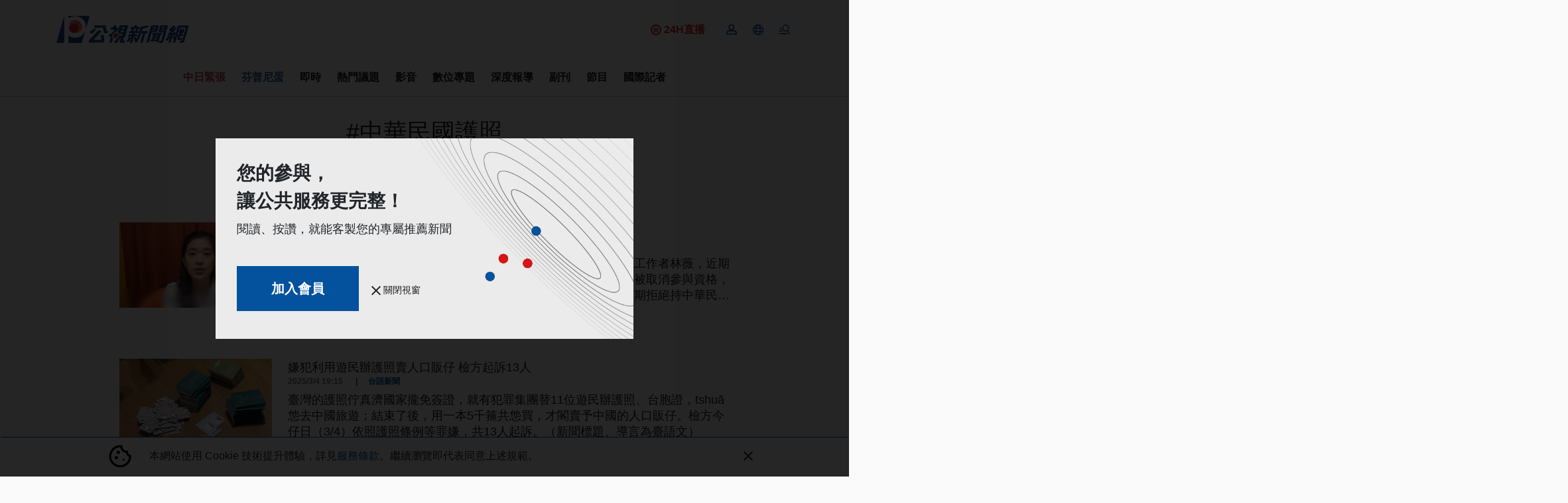

--- FILE ---
content_type: text/html; charset=UTF-8
request_url: https://news.pts.org.tw/tag/13917/
body_size: 17986
content:
<!DOCTYPE html>
<html lang="zh-Hant">
<head>
    <meta charset="UTF-8">
    
    <meta name="viewport" content="width=device-width, initial-scale=1, shrink-to-fit=no">
    <link href="/favicon.ico" rel="icon" type="image/x-icon">
    <link href="https://fonts.googleapis.com/css2?family=Noto+Sans+TC:wght@300;400;700&display=swap"
          rel="preload" as="style">
    <link rel="preload" as="style" href="/css/style_new.css">

        <!-- Google Tag Manager -->
<script>(function (w, d, s, l, i) {
        w[l] = w[l] || [];
        w[l].push({
            'gtm.start':
                new Date().getTime(), event: 'gtm.js'
        });
        var f = d.getElementsByTagName(s)[0],
            j = d.createElement(s), dl = l != 'dataLayer' ? '&l=' + l : '';
        j.async = true;
        j.src =
            'https://www.googletagmanager.com/gtm.js?id=' + i + dl;
        f.parentNode.insertBefore(j, f);
    })(window, document, 'script', 'dataLayer', 'GTM-W3W2ZR4');</script>
<!-- End Google Tag Manager -->
<script async type="application/javascript"
        src="https://news.google.com/swg/js/v1/swg-basic.js"></script>
<script>
    (self.SWG_BASIC = self.SWG_BASIC || []).push( basicSubscriptions => {
        basicSubscriptions.init({
            type: "NewsArticle",
            isPartOfType: ["Product"],
            isPartOfProductId: "CAoiEAFKuO7Cyf7e_yRTyc4ykp0:openaccess",
            clientOptions: { theme: "light", lang: "zh-TW" },
        });
    });
</script>

    <title>中華民國護照 ｜ 標籤 ｜ 第1頁 ｜ 公視新聞網 PNN</title>
<meta name="description" content="中華民國護照 ｜ 標籤 ｜ 第1頁 以「中華民國護照」探索更多公視新聞網文章 ，標籤名稱:NBA,中華民國">
<meta property="article:published_time" content="2025-11-07T13:54:00+08:00">
<meta property="pubdate" content="2025-11-07T13:54:00+08:00">
<meta property="article:modified_time" content="2025-11-07T20:24:46+08:00">
<meta property="lastmod" content="2025-11-07T20:24:46+08:00">
<link rel="canonical" href="https://news.pts.org.tw/tag/13917/">
<meta property="og:title" content="中華民國護照 ｜ 標籤 ｜ 第1頁 ｜ 公視新聞網 PNN">
<meta property="og:description" content="中華民國護照 ｜ 標籤 ｜ 第1頁 以「中華民國護照」探索更多公視新聞網文章 ，標籤名稱:NBA,中華民國">
<meta property="og:type" content="articles">
<meta property="og:url" content="https://news.pts.org.tw/tag/13917/">
<meta property="og:site_name" content="公視新聞網 PNN">
<meta property="og:image" content="https://news-data.pts.org.tw/media/258259/cover.jpg">

<meta name="twitter:card" content="summary">
<meta name="twitter:site" content="@pnnpts">
<meta name="twitter:creator" content="@pnnpts">
<meta name="twitter:title" content="中華民國護照 ｜ 標籤 ｜ 第1頁">
<meta name="twitter:description" content="中華民國護照 ｜ 標籤 ｜ 第1頁 以「中華民國護照」探索更多公視新聞網文章 ，標籤名稱:NBA,中華民國">
<script type="application/ld+json">{"@context":"https://schema.org","@type":"webSite","name":"中華民國護照 ｜ 標籤 ｜ 第1頁","description":"中華民國護照 ｜ 標籤 ｜ 第1頁 以「中華民國護照」探索更多公視新聞網文章 ，標籤名稱:NBA,中華民國"}</script><script type="application/ld+json">{"@context":"https://schema.org","@type":"BreadcrumbList","name":"公視新聞網 PNN","description":"由公共電視新聞部製播，提供每日正確、即時的新聞內容，以及多元觀點。","itemListElement":[{"@type":"ListItem","position":1,"item":{"id":"https://news.pts.org.tw","name":"首頁"}},{"@type":"ListItem","position":2,"item":{"id":"https://news.pts.org.tw/tag/13917/","name":"中華民國護照"}}]}</script>
    <meta property="fb:app_id" content="466487386878484"/>
    
        
    <link rel="stylesheet" href="/css/style_new.css">
        
    <!-- Web Application Manifest -->
<link rel="manifest" href="https://news.pts.org.tw/manifest.json">
<!-- Chrome for Android theme color -->
<meta name="theme-color" content="#000000">

<!-- Add to homescreen for Chrome on Android -->
<meta name="mobile-web-app-capable" content="yes">
<meta name="application-name" content="公視新聞">
<link rel="icon" sizes="512x512" href="/images/pwa-pts-icon/pwa-pts-icon-512x512.png">

<!-- Add to homescreen for Safari on iOS -->
<meta name="apple-mobile-web-app-capable" content="yes">
<meta name="apple-mobile-web-app-status-bar-style" content="black">
<meta name="apple-mobile-web-app-title" content="公視新聞">
<link rel="apple-touch-icon" href="/images/pwa-pts-icon/pwa-pts-icon-512x512.png">


<link href="/images/pwa-pts-icon/pwa-pts-splash-640x1136.png" media="(device-width: 320px) and (device-height: 568px) and (-webkit-device-pixel-ratio: 2)" rel="apple-touch-startup-image" />
<link href="/images/pwa-pts-icon/pwa-pts-splash-750x1334.png" media="(device-width: 375px) and (device-height: 667px) and (-webkit-device-pixel-ratio: 2)" rel="apple-touch-startup-image" />
<link href="/images/pwa-pts-icon/pwa-pts-splash-1242x2208.png" media="(device-width: 621px) and (device-height: 1104px) and (-webkit-device-pixel-ratio: 3)" rel="apple-touch-startup-image" />
<link href="/images/pwa-pts-icon/pwa-pts-splash-1125x2436.png" media="(device-width: 375px) and (device-height: 812px) and (-webkit-device-pixel-ratio: 3)" rel="apple-touch-startup-image" />
<link href="/images/pwa-pts-icon/pwa-pts-splash-828x1792.png" media="(device-width: 414px) and (device-height: 896px) and (-webkit-device-pixel-ratio: 2)" rel="apple-touch-startup-image" />
<link href="/images/pwa-pts-icon/pwa-pts-splash-1242x2688.png" media="(device-width: 414px) and (device-height: 896px) and (-webkit-device-pixel-ratio: 3)" rel="apple-touch-startup-image" />
<link href="/images/pwa-pts-icon/pwa-pts-splash-1536x2048.png" media="(device-width: 768px) and (device-height: 1024px) and (-webkit-device-pixel-ratio: 2)" rel="apple-touch-startup-image" />
<link href="/images/pwa-pts-icon/pwa-pts-splash-1668x2224.png" media="(device-width: 834px) and (device-height: 1112px) and (-webkit-device-pixel-ratio: 2)" rel="apple-touch-startup-image" />
<link href="/images/pwa-pts-icon/pwa-pts-splash-1668x2388.png" media="(device-width: 834px) and (device-height: 1194px) and (-webkit-device-pixel-ratio: 2)" rel="apple-touch-startup-image" />
<link href="/images/pwa-pts-icon/pwa-pts-splash-2048x2732.png" media="(device-width: 1024px) and (device-height: 1366px) and (-webkit-device-pixel-ratio: 2)" rel="apple-touch-startup-image" />

<!-- Tile for Win8 -->
<meta name="msapplication-TileColor" content="#ffffff">
<meta name="msapplication-TileImage" content="/images/pwa-pts-icon/pwa-pts-icon-512x512.png">

<script type="text/javascript">
    // Initialize the service worker
    if ('serviceWorker' in navigator) {
        navigator.serviceWorker.register('/serviceworker.js', {
            scope: '.'
        }).then(function (registration) {
            // Registration was successful
            console.log('Laravel PWA: ServiceWorker registration successful with scope: ', registration.scope);
        }, function (err) {
            // registration failed :(
            console.log('Laravel PWA: ServiceWorker registration failed: ', err);
        });
    }
</script><!-- Livewire Styles --><style >[wire\:loading][wire\:loading], [wire\:loading\.delay][wire\:loading\.delay], [wire\:loading\.inline-block][wire\:loading\.inline-block], [wire\:loading\.inline][wire\:loading\.inline], [wire\:loading\.block][wire\:loading\.block], [wire\:loading\.flex][wire\:loading\.flex], [wire\:loading\.table][wire\:loading\.table], [wire\:loading\.grid][wire\:loading\.grid], [wire\:loading\.inline-flex][wire\:loading\.inline-flex] {display: none;}[wire\:loading\.delay\.none][wire\:loading\.delay\.none], [wire\:loading\.delay\.shortest][wire\:loading\.delay\.shortest], [wire\:loading\.delay\.shorter][wire\:loading\.delay\.shorter], [wire\:loading\.delay\.short][wire\:loading\.delay\.short], [wire\:loading\.delay\.default][wire\:loading\.delay\.default], [wire\:loading\.delay\.long][wire\:loading\.delay\.long], [wire\:loading\.delay\.longer][wire\:loading\.delay\.longer], [wire\:loading\.delay\.longest][wire\:loading\.delay\.longest] {display: none;}[wire\:offline][wire\:offline] {display: none;}[wire\:dirty]:not(textarea):not(input):not(select) {display: none;}:root {--livewire-progress-bar-color: #2299dd;}[x-cloak] {display: none !important;}[wire\:cloak] {display: none !important;}</style>
</head>
<body>
<!-- Google Tag Manager (noscript) -->
<noscript>
    <iframe src="https://www.googletagmanager.com/ns.html?id=GTM-W3W2ZR4"
            height="0" width="0" style="display:none;visibility:hidden"></iframe>
</noscript>

<!-- End Google Tag Manager (noscript) -->
<div id="fb-root"></div>


<svg class="d-none">
    <symbol id="pageNext">
        <path data-name="Path 3083" d="M10.02 6 8.61 7.41 13.19 12l-4.58 4.59L10.02 18l6-6z" fill="currentColor"/>
    </symbol>
    <symbol id="pagePrev">
        <path id="Path_3081" data-name="Path 3081" fill="currentColor"
              d="M15.61,7.41,14.2,6l-6,6,6,6,1.41-1.41L11.03,12Z"/>
    </symbol>
</svg>
<div  x-data="headerBar">
    <header class="main-header">
        <div class="tw-hidden" id="readBar"></div>
        <div class="container tw-flex tw-items-center tw-justify-between ">
            <a href="/"><img class="header-logo tw-w-[160px] sm:tw-w-[200px]"
                             src="https://news.pts.org.tw/images/logo.svg" alt="公視新聞網"></a>
            <a href="https://www.youtube.com/watch?v=quwqlazU-c8" target="_blank" class="lg:tw-flex tw-hidden tw-mr-5 tw-items-center tw-basis-10/12 tw-justify-end hover:tw-no-underline">
                <svg viewBox="0 0 16 16" fill="none" xmlns="http://www.w3.org/2000/svg"
                    class="tw-h-4 tw-w-4 tw-mr-1">
                    <circle cx="8" cy="8" r="4" class="tw-fill-red-600 tw-animate-[pulse_0.7s_ease-in-out_infinite]"/>
                    <circle cx="8" cy="8" r="7" class="tw-stroke-red-600 tw-stroke-2"/>
                    </svg>
            <span class="tw-font-bold tw-text-red-600 tw-text-base ">24H直播</span>
            </a>

            <div wire:snapshot="{&quot;data&quot;:[],&quot;memo&quot;:{&quot;id&quot;:&quot;Z794SBs3f90tgvEV46xf&quot;,&quot;name&quot;:&quot;header-button-list&quot;,&quot;path&quot;:&quot;tag\/13917&quot;,&quot;method&quot;:&quot;GET&quot;,&quot;children&quot;:[],&quot;scripts&quot;:[&quot;4003597080-1&quot;],&quot;assets&quot;:[],&quot;errors&quot;:[],&quot;locale&quot;:&quot;zh_TW&quot;},&quot;checksum&quot;:&quot;847be700d8250fd8c93ef9322115072d2692fdd358ab4440d73388afa0639996&quot;}" wire:effects="{&quot;partials&quot;:[],&quot;scripts&quot;:{&quot;4003597080-1&quot;:&quot;&lt;script&gt;\n    Livewire.hook(&#039;request&#039;, ({uri, options, payload, respond, succeed, fail}) =&gt; {\n        const xsrfToken = window.cookies.get(&#039;XSRF-TOKEN&#039;);\n        if (xsrfToken) {\n            const body = JSON.parse(options.body);\n            delete body[&#039;_token&#039;];\n            options.body = JSON.stringify(body);\n            options.headers[&#039;X-XSRF-TOKEN&#039;] = xsrfToken;\n            delete options.headers[&#039;X-CSRF-TOKEN&#039;];\n        }\n    })\n\n    Alpine.data(&#039;headerButtonList&#039;, () =&gt; {\n        return {\n            loginVisible: false,\n            userLogoutAlert: false,\n            userButtonsVisible: false,\n            get menuShowImgUrl() {\n                if (this.menuShow)\n                    return \&quot;https:\/\/news.pts.org.tw\/images\/icon-menu.svg\&quot;;\n                return \&quot;https:\/\/news.pts.org.tw\/images\/icon-menu-close.svg\&quot;;\n            },\n            get userUlid() {\n                return window.cookies.get(&#039;member_login&#039;);\n            },\n            get userIndex() {\n                return `\/member\/${this?.userUlid}\/index`;\n            },\n            get userInfo() {\n                return `\/member\/${this?.userUlid}\/info`;\n            },\n            get userLoginVerify() {\n                return window.cookies.get(&#039;member_login_verify&#039;);\n            },\n            init() {\n                this.setGA4DataLayer();\n                if (this.userLoginVerify) {\n                    this.updateLoginCookie();\n                }\n\n            },\n            updateLoginCookie() {\n                \/\/ const now = new Date();\n                \/\/ const memberLoginTime = new Date(this.userLoginVerify);\n                \/\/ const timeDifferenceInMinutes = (now - memberLoginTime) \/ 1000 \/ 60;\n                if (!this.userUlid) {\n                    this.userLogoutAlert = true;\n                    window.cookies.set(&#039;member_login_verify&#039;, &#039;&#039;, {expires: new Date(0), path: &#039;\/&#039;});\n                    if (window.location.pathname.startsWith(&#039;\/member&#039;)) {\n                        setTimeout(() =&gt; {\n                            window.location.href = &#039;\/&#039;;\n                        }, 3000);\n                    }\n                }\n            },\n            setGA4DataLayer() {\n                if (!this.userUlid) return;\n                window.dataLayer = window.dataLayer || [];\n                window.dataLayer.push({\n                    user_id: this.userUlid,       \/\/\u6703\u54e1\u7de8\u865f\n                });\n            },\n            keepSessionAlive() {\n                if (this.userUlid) {\n                    $wire.$call(&#039;keepLive&#039;)\n                }\n            }\n        }\n\n    });\n\n&lt;\/script&gt;\n    &quot;}}" wire:id="Z794SBs3f90tgvEV46xf" class="nav-action d-flex" x-data="headerButtonList">
    <div class="d-flex align-items-center position-relative">
        <div x-show="!userUlid"
             x-on:click.prevent.stop="loginVisible = true">
            <a href=""
               class="member-login-btn tw-cursor-pointer position-relative d-lg-flex mx-2 menu-icon">
                <img src="https://news.pts.org.tw/images/icon-member.svg" alt="登入">
            </a>
        </div>
        <div x-on:click.="userButtonsVisible = !userButtonsVisible; langShow = false;"
             @click.outside="userButtonsVisible = false"
             class="memberCon" x-show="userUlid"
             x-cloak>
            <a class="tw-cursor-pointer position-relative d-lg-flex mx-2 menu-icon icon-member">
                <img src="https://news.pts.org.tw/images/icon-member.svg" alt="會員">

            </a>
            <ul x-show="userButtonsVisible" class="list-unstyled position-absolute member-list hidden ">
                <li><a x-bind:href="userIndex" class="" rel="noindex, nofollow">專屬推薦</a></li>
                <li><a x-bind:href="userInfo">會員資料</a></li>
                <li><a href="https://news.pts.org.tw/member/logout">登出</a></li>
            </ul>
        </div>
        

        
        <div class="foreignCon" @click="userButtonsVisible = false; showForeign(); keepSessionAlive()">
            <a class="d-flex align-items-center mx-2 menu-icon" role="button"
            ><img
                    src="https://news.pts.org.tw/images/icon-foreign.svg" alt="">

            </a>
            <ul class="list-unstyled position-absolute lang-list"
                x-show="langShow"
                x-cloak
                @click.outside="langShow = false">
                <li><a href="/news/taigi">台語新聞</a></li>
                <li><a href="/news/english">English news</a></li>
                <li><a href="/news/vietnam">Bản tin tiếng Việt</a></li>
                <li><a href="/news/thai">โฟกัสไต้หวัน</a></li>
                <li><a href="/news/indonesian">Warta Berita</a></li>
            </ul>
        </div>

        
    </div>
    <div class="menuCon" @click="showMenu ">
        <a class="d-flex align-items-center ml-2 menu-icon md:tw-hidden" role="button"

        >
            <img class="d-none" x-bind:class="{
            'lg:tw-inline': !menuShow,
            }" x-cloak
                 v-bind:src="menuShowImgUrl" alt="">
            <img x-show="!menuShow" x-cloak src="https://news.pts.org.tw/images/icon-mobile-menu.svg"
                 alt="">
            <img x-show="menuShow" x-cloak src="https://news.pts.org.tw/images/icon-menu-close.svg" alt="">
        </a>

    </div>

    <style>
    .login-outside a,
    .login-outside button,
    .login-outside input,
    .login-outside select,
    .login-outside h1,
    .login-outside h2,
    .login-outside h3,
    .login-outside h4,
    .login-outside h5 {
        box-sizing: border-box;
        margin: 0;
        padding: 0;
        border: none;
        text-decoration: none;
        background: none;
        -webkit-font-smoothing: antialiased;
    }

    .login-outside menu,
    .login-outside ol,
    .login-outside ul {
        list-style-type: none;
        margin: 0;
        padding: 0;
    }

    .log-in,
    .log-in * {
        box-sizing: border-box;
    }

    .login-div {
        font-family: "NotoSansTc-Bold", sans-serif;
    }

    .login-google-icon {
        width: auto !important;
    }

    .login-google {
        font-family: "NotoSansTc-Regular", sans-serif;
    }

    .login-remain-register {
        font-family: "NotoSansTc-Regular", sans-serif;
    }

    .login-remain-text {

        font-family: "NotoSansTc-Regular", sans-serif;
    }

    .login-privacy {
        font-family: "NotoSansTc-Regular", sans-serif;
    }


</style>
<div class="member-login-container" x-cloak>
    <div
        x-show="loginVisible"
        x-on:click="loginVisible = false"
        class="black-layoff tw-left-0 tw-top-0 tw-opacity-50 tw-bg-[#0a0302] tw-z-[1021] tw-fixed tw-w-[100vw] tw-h-[100vh]">
    </div>
    <div
        x-show="loginVisible"
        class="login-outside tw-flex tw-justify-center tw-items-center tw-w-[100vw] tw-h-[100vh] tw-fixed tw-top-0 tw-left-0 tw-z-[1022]">
        <div
            x-on:click.outside="loginVisible = false"
            x-on:keydown.escape.window="loginVisible = false"
            class="log-in tw-box-border tw-w-[340px] md:tw-w-[360px] tw-bg-[#fafafa] md:tw-px-[48px] tw-py-[48px] tw-flex tw-flex-col tw-gap-[48px] tw-items-center tw-justify-start tw-relative">
            <div
                class="login-div tw-text-left tw-text-black tw-font-[700] tw-text-[20px] tw-leading-[180%] tw-relative">
                登入
            </div>
            <div
                class="tw-flex tw-flex-col tw-gap-[24px] tw-items-center tw-justify-start tw-flex-shrink-0 tw-relative">
                <a href="https://news.pts.org.tw/auth/google?openExternalBrowser=1&amp;currentUrl=https%3A%2F%2Fnews.pts.org.tw%2Ftag%2F13917" rel="noindex, nofollow">
                    <div
                        class="tw-bg-[#fafafa] tw-border tw-border-solid tw-border-[#b2b2b2] tw-px-[32px] tw-py-[16px] tw-flex tw-flex-row tw-gap-[16px] tw-items-center tw-justify-center tw-flex-shrink-0 tw-relative tw-cursor-pointer">
                        <img
                            class="login-google-icon tw-w-auto tw-flex-shrink-0 tw-w-[36px] tw-h-[36px] tw-relative tw-object-cover"
                            src="https://news.pts.org.tw/images/icon-login-google.png" alt=""/>
                        <div
                            class="login-google tw-text-left tw-text-[#1f1f1f] tw-text-[16px] tw-leading-[180%] tw-font-[400] tw-relative">
                            使用Google帳號登入
                        </div>
                    </div>
                </a>
                <a href="https://news.pts.org.tw/auth/google?openExternalBrowser=1&amp;currentUrl=https%3A%2F%2Fnews.pts.org.tw%2Ftag%2F13917" class="tw-cursor-pointer" rel="noindex, nofollow">
                    <div
                        class="login-remain-register tw-text-left tw-text-[#04529d] tw-text-[16px] tw-leading-[180%] tw-font-[400] tw-relative">
                        還沒有帳號，現在去註冊
                    </div>
                </a>
            </div>
            <div class="tw-flex tw-flex-row tw-gap-0 tw-items-start tw-justify-center tw-flex-shrink-0 tw-relative">
                <div
                    class="login-remain-text tw-text-left tw-text-[#1f1f1f] tw-text-[12px] tw-leading-[150%] tw-font-[400] tw-relative">
                    完成帳號登入及註冊代表同意我們的
                </div>
                <a href="">
                    <div
                        class="login-privacy tw-text-left tw-text-[#04529d] tw-text-[12px] tw-font-[400] tw-underline tw-relative">
                        隱私權政策
                    </div>
                </a>
            </div>
        </div>
    </div>
</div>

    <style>
    /* 固定在螢幕頂部，水平置中 */
    .fixed-alert-wrapper {
        position: fixed;
        top: 2rem; /* 從頂部稍微下移一點，讓視覺更舒適 */
        left: 50%;
        transform: translateX(-50%); /* 僅水平置中 */
        z-index: 1000; /* 保證它顯示在最上層 */
    }

    .fixed-alert {
        border-radius: 1rem;
        padding: 1.5rem; /* 增加內距，讓內容看起來更寬敞 */
        width: 22rem;
        height: auto; /* 自動高度，讓它根據內容自適應 */
        background-color: #f8fafc; /* 更柔和的背景顏色 */
        display: flex;
        align-items: center;
        justify-content: center;
        flex-direction: column; /* 垂直排列內容 */
        opacity: 0;
        transform: translateY(-100%); /* 只影響 Y 軸 */
        transition: transform 0.4s ease-out, opacity 0.4s ease-out;
        box-shadow: 0 10px 15px rgba(0, 0, 0, 0.1), 0 4px 6px rgba(0, 0, 0, 0.05); /* 增加陰影效果 */
    }

    /* 當顯示時的狀態 (slidedown) */
    .fixed-alert.show {
        transform: translateY(0);
        opacity: 1;
    }

    .alert-content {
        text-align: center;
        font-family: 'Arial', sans-serif; /* 使用更易讀的字體 */
        color: #333; /* 調整文字顏色，讓它看起來更現代 */
    }

    .alert-button {
        background-color: #3b82f6; /* 藍色背景 */
        color: white;
        padding: 0.75rem 1.5rem; /* 增加按鈕的內距 */
        margin-top: 1.5rem; /* 增加按鈕和文字之間的間距 */
        border: none;
        cursor: pointer;
        border-radius: 0.5rem; /* 增加按鈕的圓角 */
        font-size: 1rem; /* 調整字體大小 */
        transition: background-color 0.3s ease; /* 增加平滑的過渡效果 */
    }

    .alert-button:hover {
        background-color: #2563eb; /* 當 hover 時變深色 */
    }

    p {
        font-size: 1.1rem; /* 調整段落文字大小 */
        line-height: 1.6; /* 調整行距，讓文字看起來更舒適 */
        margin: 0;
    }
</style>

<div class="fixed-alert-wrapper">
    <div class="fixed-alert"
         x-show="userLogoutAlert"
         x-transition
         x-bind:class="{ 'show': userLogoutAlert }">
        <div class="alert-content">
            <p>親愛的會員，您已經登出囉，如果需要繼續使用會員功能，還請您重新登入</p>
            <button class="alert-button" x-on:click.prevent="userLogoutAlert = false">
                確認
            </button>
        </div>
    </div>
</div>
</div>        </div>
    </header>
    <div class="menu-mask" @click="hideMenu"></div>
    <div class="menu-block" x-show="menuShow" x-cloak>
        <div class="container">
            <div class="row justify-content-center">
                <div class="col-lg-8">
                    <div class="position-relative">
                        <form @submit.stop.prevent="gotoSearch">
                            <div class="tw-flex">
                            <input type="text" placeholder="請輸入關鍵字" class="form-control tw-flex-grow" name="q"
                                   x-model="q"
                            >
                            <button class="btn tw-flex searchBtn" @click.stop.prevent="gotoSearch"><img
                                    src="https://news.pts.org.tw/images/icon-search.svg" alt="">
                            </button>
                            </div>
                        </form>
                    </div>
                    <div class="pt-5">
                        <div class="row justify-content-around">
                            <div class="col-lg-4 col-6">
                                <div class="d-flex align-items-center section-title-wrap">
                                    <div class="section-title">內容</div>
                                    <div class="conclusion-line col"></div>
                                </div>
                                <ul class="list-unstyled menu-block-list">
                                    
                                    <li><a href="/dailynews">即時新聞</a></li>
                                    
                                    <li><a href="/curations">專題策展</a></li>
                                    <li><a href="/projects">數位敘事</a></li>
                                    <li><a href="/program">當期節目</a></li>
                                    <li><a href="/report">深度報導</a></li>
                                    <li><a href="https://news.pts.org.tw/opinion">觀點</a></li>
                                    
                                </ul>
                            </div>
                            <div class="col-lg-4 col-6">
                                <div class="d-flex align-items-center section-title-wrap">
                                    <div class="section-title">分類</div>
                                    <div class="conclusion-line col"></div>
                                </div>
                                <ul class="list-unstyled menu-block-list menu-block-list-sep">
                                    <li class="w-50"><a href="https://news.pts.org.tw/category/1">政治</a></li>
                                    <li class="w-50"><a href="https://news.pts.org.tw/category/5">生活</a></li>
                                    <li class="w-50"><a href="https://news.pts.org.tw/category/4">全球</a></li>
                                    <li class="w-50"><a href="https://news.pts.org.tw/category/11">地方</a></li>
                                    <li class="w-50"><a href="https://news.pts.org.tw/category/9">兩岸</a></li>
                                    <li class="w-50"><a href="https://news.pts.org.tw/category/6">文教科技</a></li>
                                    <li class="w-50"><a href="https://news.pts.org.tw/category/10">產經</a></li>
                                    <li class="w-50"><a href="https://news.pts.org.tw/category/12">社福人權</a></li>

                                    <li class="w-100"><a href="https://news.pts.org.tw/category/3">環境</a></li>
                                    <li class="w-100"><a href="https://news.pts.org.tw/category/7">社會</a></li>

                                </ul>
                            </div>
                        </div>
                    </div>
                </div>
            </div>
        </div>
        <footer class="main-footer">
            <div class="container">
                <div class="row justify-content-center">
                    <div class="col-lg-10">
                        <div class="sc-list">
                            <a href="https://www.facebook.com/pnnpts/" target="_blank">
                                <img width="38" src="https://news.pts.org.tw/images/icon-fb.svg" alt="">
                            </a>
                            <a href="https://www.instagram.com/pts.news/" target="_blank">
                                <img width="38" src="https://news.pts.org.tw/images/icon-ig.svg" alt="">
                            </a>
                            <a href="https://www.youtube.com/channel/UCexpzYDEnfmAvPSfG4xbcjA?view_as=subscriber"
                               target="_blank">
                                <img width="38" src="https://news.pts.org.tw/images/icon-yt.png" alt="">
                            </a>
                            <a href="https://t.me/PTS_TW_NEWS" target="_blank">
                                <img width="38" width="38" src="https://news.pts.org.tw/images/icon-tg.svg" alt="">
                            </a>
                            <a href="https://news.pts.org.tw/xml/newsfeed.xml" target="_blank">
                                <img width="38" src="https://news.pts.org.tw/images/icon-rss.svg" alt="">
                            </a>
                        </div>
                        <div class="pt-4">
                            <a href="https://news.pts.org.tw/about">關於我們</a>
                            <a href="https://news.pts.org.tw/correct">更正啟事</a>
                            <a href="https://about.pts.org.tw/pr/latestnews/">最新消息</a>
                            <a href="https://news.pts.org.tw/service/2025-07-29">服務條款</a>
                        </div>
                    </div>
                </div>
            </div>
        </footer>
    </div>

    <div class="mobile-search-area" x-bind:class="{'show-search': searchExpandMobile}">
        <div class="mobile-search-wrap d-flex align-items-center">
            <img src="https://news.pts.org.tw/images/icon-search.svg" alt="">
            <form @submit.stop="gotoSearch">
                <input type="text" name="q" placeholder="Search" x-model="q">
            </form>
        </div>
    </div>
</div>

<nav class="main-nav sticky-top navbar-sticky">
    <div class="container">
        <div class="">
            <div class="p-0">
                <div class="nav-wrapper d-flex">
    <ul class="list-unstyled d-flex mb-0">
                    <li id="ga-nav-menu-0" class="ga-nav-menu" data-index="96"><a style="color:#CA3E50" href="https://news.pts.org.tw/hotTopic/586">中日緊張</a></li>
                    <li id="ga-nav-menu-1" class="ga-nav-menu" data-index="95"><a style="color:#2B6197" href="https://news.pts.org.tw/hotTopic/583">芬普尼蛋</a></li>
                    <li id="ga-nav-menu-2" class="ga-nav-menu" data-index="1"><a style="" href="https://news.pts.org.tw/dailynews">即時</a></li>
                    <li id="ga-nav-menu-3" class="ga-nav-menu" data-index="27"><a style="" href="https://news.pts.org.tw/hotTopic">熱門議題</a></li>
                    <li id="ga-nav-menu-4" class="ga-nav-menu" data-index="29"><a style="" href="https://news.pts.org.tw/video">影音</a></li>
                    <li id="ga-nav-menu-5" class="ga-nav-menu" data-index="3"><a style="" href="https://news.pts.org.tw/projects">數位專題</a></li>
                    <li id="ga-nav-menu-6" class="ga-nav-menu" data-index="7"><a style="" href="https://news.pts.org.tw/report">深度報導</a></li>
                    <li id="ga-nav-menu-7" class="ga-nav-menu" data-index="49"><a style="" href="https://news.pts.org.tw/supplement">副刊</a></li>
                    <li id="ga-nav-menu-8" class="ga-nav-menu" data-index="6"><a style="" href="https://news.pts.org.tw/program">節目</a></li>
                    <li id="ga-nav-menu-9" class="ga-nav-menu" data-index="79"><a style="" href="https://news.pts.org.tw/hotTopic/270">國際記者</a></li>
            </ul>
</div>
            </div>
        </div>
    </div>
</nav>
<article>
            <div class="container">
        <div class="row justify-content-center">
            <div class="col-lg-10">
                <h1 class="tag-title text-center">#中華民國護照</h1>
                <ul class="list-unstyled d-flex tag-types justify-content-center">
                    <li class="active"><a href="https://news.pts.org.tw/tag/13917/">最新</a></li>
                    <li class="" >
                        <a href="https://news.pts.org.tw/tag/13917/?type=relation" rel="nofollow">最相關</a>
                    </li>
                    
                </ul>
                <ul class="list-unstyled news-list tag-news-list">
                                            <li class="d-flex">
                            <figure class=""><a href="https://news.pts.org.tw/article/780188">
                                    <div class="embed-responsive embed-responsive-16by9">
                                        <div class="embed-responsive-item">
                                            <img class="cover-fit" src="https://news-data.pts.org.tw/media/258259/conversions/cover-thumb.jpg" alt="">
                                        </div>
                                    </div>
                                </a>
                            </figure>
                            <div class="pt-2 pt-md-0">
                                <h2><a href="https://news.pts.org.tw/article/780188">台NPO工作者遭要求改國籍 取消參與聯合國峰會資格</a></h2>
                                <div class="news-info">
                                                                        <time>2025/11/7 12:45</time>
                                                                        <span>|</span>政治</div>
                                <p>
                                    長期在台灣推動月經平權議題、創辦非營利組織「小紅帽」的倡議工作者林薇，近期原本受邀參加聯合國世界社會發展峰會，卻被要求更換國籍，最終被取消參與資格，讓她質疑是來自中國的政治打壓。對此外交部回應，聯合國體系長期拒絕持中華民國護照民眾進入聯合國參訪及出席相關會議，已嚴重侵犯國人參與國際事務的基本人權，持續洽請友邦及理念相近國家協助要求改正。</p>
                                <ul x-data="articleTags" class="list-unstyled tag-list list-flex d-flex" x-ref="list">
                <li class="gray-tag hashList"><a href="/tag/1074/">聯合國</a></li>
        
                <li class="gray-tag hashList"><a href="/tag/198/">外交部</a></li>
        
                <li class="gray-tag hashList"><a href="/tag/3028/">作者</a></li>
        
                <li class="gray-tag hashList"><a href="/tag/20796/">林薇</a></li>
                    <li @click="show" x-show="showMore" class="gray-tag more-tag"><a>...</a></li>
        
                <li class="gray-tag hide-tag hashList"><a href="/tag/4800/">峰會</a></li>
        
                <li class="gray-tag hide-tag hashList"><a href="/tag/7649/">邦交國</a></li>
        
    </ul>

    
                            </div>
                        </li>
                                            <li class="d-flex">
                            <figure class=""><a href="https://news.pts.org.tw/article/740556">
                                    <div class="embed-responsive embed-responsive-16by9">
                                        <div class="embed-responsive-item">
                                            <img class="cover-fit" src="https://news-data.pts.org.tw/media/228920/conversions/cover-thumb.jpg" alt="">
                                        </div>
                                    </div>
                                </a>
                            </figure>
                            <div class="pt-2 pt-md-0">
                                <h2><a href="https://news.pts.org.tw/article/740556">嫌犯利用遊民辦護照賣人口販仔 檢方起訴13人</a></h2>
                                <div class="news-info">
                                                                        <time>2025/3/4 19:15</time>
                                                                        <span>|</span>台語新聞</div>
                                <p>
                                    臺灣的護照佇真濟國家攏免簽證，就有犯罪集團替11位遊民辦護照、台胞證，tshuā怹去中國旅遊；結束了後，用一本5千箍共怹買，才閣賣予中國的人口販仔。檢方今仔日（3/4）依照護照條例等罪嫌，共13人起訴。（新聞標題、導言為臺語文）</p>
                                <ul x-data="articleTags" class="list-unstyled tag-list list-flex d-flex" x-ref="list">
                <li class="gray-tag hashList"><a href="/tag/1091/">護照</a></li>
        
                <li class="gray-tag hashList"><a href="/tag/14643/">艋舺公園</a></li>
        
                <li class="gray-tag hashList"><a href="/tag/4042/">遊民</a></li>
        
                <li class="gray-tag hashList"><a href="/tag/875/">檢方</a></li>
                    <li @click="show" x-show="showMore" class="gray-tag more-tag"><a>...</a></li>
        
                <li class="gray-tag hide-tag hashList"><a href="/tag/12097/">移民官</a></li>
        
    </ul>


                            </div>
                        </li>
                                            <li class="d-flex">
                            <figure class=""><a href="https://news.pts.org.tw/article/740577">
                                    <div class="embed-responsive embed-responsive-16by9">
                                        <div class="embed-responsive-item">
                                            <img class="cover-fit" src="https://news-data.pts.org.tw/media/228902/conversions/cover-thumb.jpg" alt="">
                                        </div>
                                    </div>
                                </a>
                            </figure>
                            <div class="pt-2 pt-md-0">
                                <h2><a href="https://news.pts.org.tw/article/740577">不法組織招攬遊民辦護照 收購轉賣中國人蛇集團</a></h2>
                                <div class="news-info">
                                                                        <time>2025/3/4 19:31</time>
                                                                        <span>|</span>兩岸</div>
                                <p>
                                    我國護照在許多國家享有免簽，卻也因此遭到不法人士覬覦。國內有犯罪集團招攬11位遊民申辦護照、台胞證帶去中國旅遊，在旅程結束之後以每本5千元收購，最終轉賣對岸人蛇集團從中賺取價差。檢方今（4）日依《護照條例》等罪嫌，偵結起訴13人。</p>
                                <ul x-data="articleTags" class="list-unstyled tag-list list-flex d-flex" x-ref="list">
                <li class="gray-tag hashList"><a href="/tag/1091/">護照</a></li>
        
                <li class="gray-tag hashList"><a href="/tag/14643/">艋舺公園</a></li>
        
                <li class="gray-tag hashList"><a href="/tag/1742/">人蛇集團</a></li>
        
                <li class="gray-tag hashList"><a href="/tag/7708/">中國人</a></li>
                    <li @click="show" x-show="showMore" class="gray-tag more-tag"><a>...</a></li>
        
                <li class="gray-tag hide-tag hashList"><a href="/tag/4042/">遊民</a></li>
        
                <li class="gray-tag hide-tag hashList"><a href="/tag/657/">收購</a></li>
        
    </ul>


                            </div>
                        </li>
                                            <li class="d-flex">
                            <figure class=""><a href="https://news.pts.org.tw/article/731097">
                                    <div class="embed-responsive embed-responsive-16by9">
                                        <div class="embed-responsive-item">
                                            <img class="cover-fit" src="https://news-data.pts.org.tw/media/223304/conversions/cover-thumb.jpg" alt="">
                                        </div>
                                    </div>
                                </a>
                            </figure>
                            <div class="pt-2 pt-md-0">
                                <h2><a href="https://news.pts.org.tw/article/731097">高院撤銷柯文哲交保裁定 民眾黨強調無逃亡動機與手段</a></h2>
                                <div class="news-info">
                                                                        <time>2024/12/29 12:31</time>
                                                                        <span>|</span>政治</div>
                                <p>
                                    京華城案偵結後，台北地檢署不服民眾黨主席柯文哲、威京集團主席沈慶京、台北市議員應曉薇和李文宗4人獲交保，提起抗告，高院今（29）日以北院沒有具體說明具保何以能防逃，防止4名逃亡等理由，撤消原裁定，發回北院更裁。民眾黨表示遺憾、痛心，強調柯文哲沒逃亡動機、沒有逃亡手段，並重申他絕對沒有取得任何不法利益。</p>
                                <ul x-data="articleTags" class="list-unstyled tag-list list-flex d-flex" x-ref="list">
                <li class="gray-tag hashList"><a href="/tag/802/">裁定</a></li>
        
                <li class="gray-tag hashList"><a href="/tag/37345/">柯文哲交保</a></li>
        
                <li class="gray-tag hashList"><a href="/tag/4076/">逃亡</a></li>
        
                <li class="gray-tag hashList"><a href="/tag/394/">台北市議員</a></li>
                    <li @click="show" x-show="showMore" class="gray-tag more-tag"><a>...</a></li>
        
                <li class="gray-tag hide-tag hashList"><a href="/tag/605/">民眾黨</a></li>
        
                <li class="gray-tag hide-tag hashList"><a href="/tag/35797/">民眾黨主席柯文哲</a></li>
        
    </ul>


                            </div>
                        </li>
                                            <li class="d-flex">
                            <figure class=""><a href="https://news.pts.org.tw/article/673127">
                                    <div class="embed-responsive embed-responsive-16by9">
                                        <div class="embed-responsive-item">
                                            <img class="cover-fit" src="https://news-data.pts.org.tw/media/189409/conversions/cover-thumb.jpg" alt="">
                                        </div>
                                    </div>
                                </a>
                            </figure>
                            <div class="pt-2 pt-md-0">
                                <h2><a href="https://news.pts.org.tw/article/673127">台僑持台灣護照入境古巴遭拒 外交部調查並籲暫緩前往</a></h2>
                                <div class="news-info">
                                                                        <time>2023/12/25 19:31</time>
                                                                        <span>|</span>政治</div>
                                <p>
                                    1名旅居墨西哥的台灣人Molly，近期原本要到古巴旅遊，卻被海關以「不接受台灣護照，只接受中國護照」為由拒絕入境，強調是新規定；而另一個加拿大台僑家庭也遇到同樣情況。外交部則表示，已經向古巴政府了解情況中，但也建議國人在相關資訊尚未明朗前，暫緩前往古巴。</p>
                                <ul x-data="articleTags" class="list-unstyled tag-list list-flex d-flex" x-ref="list">
                <li class="gray-tag hashList"><a href="/tag/2008/">古巴</a></li>
        
                <li class="gray-tag hashList"><a href="/tag/13918/">台灣護照</a></li>
        
                <li class="gray-tag hashList"><a href="/tag/198/">外交部</a></li>
        
                <li class="gray-tag hashList"><a href="/tag/13917/">中華民國護照</a></li>
                    <li @click="show" x-show="showMore" class="gray-tag more-tag"><a>...</a></li>
        
                <li class="gray-tag hide-tag hashList"><a href="/tag/18148/">暫緩</a></li>
        
    </ul>


                            </div>
                        </li>
                                            <li class="d-flex">
                            <figure class=""><a href="https://news.pts.org.tw/article/557217">
                                    <div class="embed-responsive embed-responsive-16by9">
                                        <div class="embed-responsive-item">
                                            <img class="cover-fit" src="https://news-data.pts.org.tw/media/33165/cover.jpg" alt="">
                                        </div>
                                    </div>
                                </a>
                            </figure>
                            <div class="pt-2 pt-md-0">
                                <h2><a href="https://news.pts.org.tw/article/557217">NBA球星坎特深夜批林書豪可恥 籲別屈服於金錢與獨裁</a></h2>
                                <div class="news-info">
                                                                        <time>2021/12/6 14:31</time>
                                                                        <span>|</span>全球</div>
                                <p>
                                    NBA土耳其裔中鋒坎特（Enes Kanter Freedom），多次為人權議題發聲，上個月更在推特強調「台灣不是中國的一部分」，並展示印有我國國旗的球鞋照。近日他將炮口對向台裔球星林書豪，批他屈服於中國金權，「真可恥」。
</p>
                                <ul x-data="articleTags" class="list-unstyled tag-list list-flex d-flex" x-ref="list">
                <li class="gray-tag hashList"><a href="/tag/10621/">NBA球星</a></li>
        
                <li class="gray-tag hashList"><a href="/tag/10235/">林書豪</a></li>
        
                <li class="gray-tag hashList"><a href="/tag/13917/">中華民國護照</a></li>
        
                <li class="gray-tag hashList"><a href="/tag/22322/">坎特</a></li>
                    <li @click="show" x-show="showMore" class="gray-tag more-tag"><a>...</a></li>
        
                <li class="gray-tag hide-tag hashList"><a href="/tag/22323/">坎特</a></li>
        
                <li class="gray-tag hide-tag hashList"><a href="/tag/22646/">Enes Kanter</a></li>
        
    </ul>


                            </div>
                        </li>
                                            <li class="d-flex">
                            <figure class=""><a href="https://news.pts.org.tw/article/495405">
                                    <div class="embed-responsive embed-responsive-16by9">
                                        <div class="embed-responsive-item">
                                            <img class="cover-fit" src="https://news-data.pts.org.tw/news_images/495405/1601288030b.jpg" alt="">
                                        </div>
                                    </div>
                                </a>
                            </figure>
                            <div class="pt-2 pt-md-0">
                                <h2><a href="https://news.pts.org.tw/article/495405">歐陽娜娜違反哪條法？可註銷她的國籍嗎？</a></h2>
                                <div class="news-info">
                                                                        <time>2020/9/28 18:12</time>
                                                                        <span>|</span>兩岸</div>
                                <p>
                                    「中國夢、祖國頌，向祖國告白吧。」歐陽娜娜身穿一襲大紅禮服，現身在央視國慶晚會宣傳片上，預告片一出，也直接說明了在中國十一國慶，她將與其他中港藝人，合唱中國愛國歌曲《我的祖國》。
 
  歐陽娜娜在影片中直呼既期待又激動，但台灣人民可不這麼認為，不只要求陸委會查處，更有人喊出要求政府撤除歐陽娜娜的中華民國國籍。

 

上央視唱《我的祖國》可能違反哪條法？

 

陸委會副主委邱垂正針對此事做出回</p>
                                <ul x-data="articleTags" class="list-unstyled tag-list list-flex d-flex" x-ref="list">
                <li class="gray-tag hashList"><a href="/tag/17815/">歐陽娜娜</a></li>
        
                <li class="gray-tag hashList"><a href="/tag/1570/">兩岸人民關係條例</a></li>
        
                <li class="gray-tag hashList"><a href="/tag/682/">國籍</a></li>
        
                <li class="gray-tag hashList"><a href="/tag/9440/">註銷</a></li>
                    <li @click="show" x-show="showMore" class="gray-tag more-tag"><a>...</a></li>
        
                <li class="gray-tag hide-tag hashList"><a href="/tag/6216/">戶籍</a></li>
        
                <li class="gray-tag hide-tag hashList"><a href="/tag/9632/">中國護照</a></li>
        
                <li class="gray-tag hide-tag hashList"><a href="/tag/17817/">我的祖國</a></li>
        
                <li class="gray-tag hide-tag hashList"><a href="/tag/12001/">國慶晚會</a></li>
        
                <li class="gray-tag hide-tag hashList"><a href="/tag/1004/">中華民國</a></li>
        
    </ul>


                            </div>
                        </li>
                                            <li class="d-flex">
                            <figure class=""><a href="https://news.pts.org.tw/article/492631">
                                    <div class="embed-responsive embed-responsive-16by9">
                                        <div class="embed-responsive-item">
                                            <img class="cover-fit" src="https://news-data.pts.org.tw/news_images/492631/1599048019z.jpg" alt="">
                                        </div>
                                    </div>
                                </a>
                            </figure>
                            <div class="pt-2 pt-md-0">
                                <h2><a href="https://news.pts.org.tw/article/492631">護照曾經18次改版 涉及各執政時期考量</a></h2>
                                <div class="news-info">
                                                                        <time>2020/9/2 19:46</time>
                                                                        <span>|</span>兩岸</div>
                                <p>
                                    &amp;#20013;&amp;#33775;&amp;#27665;&amp;#22283;&amp;#35703;&amp;#29031;&amp;#24478;1948&amp;#24180;&amp;#31532;&amp;#19968;&amp;#26412;&amp;#35703;&amp;#29031;&amp;#20197;&amp;#20358;&amp;#65292;&amp;#32147;&amp;#36942;18&amp;#27425;&amp;#25913;&amp;#29256;&amp;#65292;&amp;#26368;&amp;#22823;&amp;#</p>
                                <ul x-data="articleTags" class="list-unstyled tag-list list-flex d-flex" x-ref="list">
                <li class="gray-tag hashList"><a href="/tag/1091/">護照</a></li>
        
                <li class="gray-tag hashList"><a href="/tag/3791/">執政</a></li>
        
                <li class="gray-tag hashList"><a href="/tag/13917/">中華民國護照</a></li>
        
                <li class="gray-tag hashList"><a href="/tag/17355/">護照封面</a></li>
                    <li @click="show" x-show="showMore" class="gray-tag more-tag"><a>...</a></li>
        
                <li class="gray-tag hide-tag hashList"><a href="/tag/375/">外交部長</a></li>
        
                <li class="gray-tag hide-tag hashList"><a href="/tag/17348/">改版</a></li>
        
                <li class="gray-tag hide-tag hashList"><a href="/tag/9632/">中國護照</a></li>
        
    </ul>


                            </div>
                        </li>
                                            <li class="d-flex">
                            <figure class=""><a href="https://news.pts.org.tw/article/492631">
                                    <div class="embed-responsive embed-responsive-16by9">
                                        <div class="embed-responsive-item">
                                            <img class="cover-fit" src="https://news-data.pts.org.tw/news_images/492631/1599048019z.jpg" alt="">
                                        </div>
                                    </div>
                                </a>
                            </figure>
                            <div class="pt-2 pt-md-0">
                                <h2><a href="https://news.pts.org.tw/article/492631">護照曾經18次改版 涉及各執政時期考量</a></h2>
                                <div class="news-info">
                                                                        <time>2020/9/2 19:46</time>
                                                                        <span>|</span>兩岸</div>
                                <p>
                                    &amp;#20013;&amp;#33775;&amp;#27665;&amp;#22283;&amp;#35703;&amp;#29031;&amp;#24478;1948&amp;#24180;&amp;#31532;&amp;#19968;&amp;#26412;&amp;#35703;&amp;#29031;&amp;#20197;&amp;#20358;&amp;#65292;&amp;#32147;&amp;#36942;18&amp;#27425;&amp;#25913;&amp;#29256;&amp;#65292;&amp;#26368;&amp;#22823;&amp;#</p>
                                <ul x-data="articleTags" class="list-unstyled tag-list list-flex d-flex" x-ref="list">
                <li class="gray-tag hashList"><a href="/tag/1091/">護照</a></li>
        
                <li class="gray-tag hashList"><a href="/tag/3791/">執政</a></li>
        
                <li class="gray-tag hashList"><a href="/tag/13917/">中華民國護照</a></li>
        
                <li class="gray-tag hashList"><a href="/tag/17355/">護照封面</a></li>
                    <li @click="show" x-show="showMore" class="gray-tag more-tag"><a>...</a></li>
        
                <li class="gray-tag hide-tag hashList"><a href="/tag/375/">外交部長</a></li>
        
                <li class="gray-tag hide-tag hashList"><a href="/tag/17348/">改版</a></li>
        
                <li class="gray-tag hide-tag hashList"><a href="/tag/9632/">中國護照</a></li>
        
    </ul>


                            </div>
                        </li>
                                            <li class="d-flex">
                            <figure class=""><a href="https://news.pts.org.tw/article/491253">
                                    <div class="embed-responsive embed-responsive-16by9">
                                        <div class="embed-responsive-item">
                                            <img class="cover-fit" src="https://news-data.pts.org.tw/news_images/491253/1597922834w.jpg" alt="">
                                        </div>
                                    </div>
                                </a>
                            </figure>
                            <div class="pt-2 pt-md-0">
                                <h2><a href="https://news.pts.org.tw/article/491253">Jeremy Lin Obtains ROC Passport|父母未棄國籍 林書豪取得中華民國護照</a></h2>
                                <div class="news-info">
                                                                        <time>2020/8/20 16:31</time>
                                                                        <span>|</span>英語新聞</div>
                                <p>
                                    
Former NBA player Jeremy Lin obtained a Republic of China passport at the end of July. This opens the door for Lin to play for the national team as a Chinese Taipei player in the future. Lin also rec</p>
                                <ul x-data="articleTags" class="list-unstyled tag-list list-flex d-flex" x-ref="list">
                <li class="gray-tag hashList"><a href="/tag/75/">Taiwan</a></li>
        
                <li class="gray-tag hashList"><a href="/tag/13917/">中華民國護照</a></li>
        
                <li class="gray-tag hashList"><a href="/tag/10241/">CBA</a></li>
        
    </ul>


                            </div>
                        </li>
                                    </ul>
                <ul class="list-unstyled pages d-flex justify-content-center align-items-center">
                                                            <li class="active"><a href="">1</a></li>
                    <li >
        <a href="https://news.pts.org.tw/tag/13917?type=new&amp;page=2" rel="noindex, nofollow">
            <svg height="24px" width="24px">
                <use xlink:href="#pageNext" class=""/>
            </svg>
        </a>
    </li>



                </ul>
                                    <div class="d-flex align-items-center section-title-wrap">
                        <h3 class="section-title">相關標籤</h3>
                        <div class="conclusion-line col"></div>
                    </div>
                    <ul class="list-unstyled tag-list d-flex flex-wrap mt-3 mb-4 relative-tags">
                                                    <li ><a href="/tag/3677/">NBA</a></li>
                                                    <li ><a href="/tag/1004/">中華民國</a></li>
                                            </ul>
                                                    <div class="d-flex align-items-center section-title-wrap">
                        <h3 class="section-title">近期熱門標籤</h3>
                        <div class="conclusion-line col"></div>
                    </div>
                    <ul class="list-unstyled tag-list d-flex flex-wrap mt-3 mb-4 hot-tags">
                                                    <li ><a href="/tag/3677/">NBA</a></li>
                                                    <li ><a href="/tag/1004/">中華民國</a></li>
                        
                    </ul>
                            </div>
        </div>

    </div>
</article>
    <div wire:snapshot="{&quot;data&quot;:[],&quot;memo&quot;:{&quot;id&quot;:&quot;NdUshhAoV4sGSpNuQWaY&quot;,&quot;name&quot;:&quot;idle-modal&quot;,&quot;path&quot;:&quot;tag\/13917&quot;,&quot;method&quot;:&quot;GET&quot;,&quot;children&quot;:[],&quot;scripts&quot;:[],&quot;assets&quot;:[],&quot;errors&quot;:[],&quot;locale&quot;:&quot;zh_TW&quot;},&quot;checksum&quot;:&quot;df888ff062ecbb25e05a3dc544a0466449f48b94dc783d37d91fde6db61a4fd1&quot;}" wire:effects="{&quot;partials&quot;:[]}" wire:id="NdUshhAoV4sGSpNuQWaY" class="program-mask" id="idleModal">
        <div>
        <div class="idle-modal position-relative" id="idleContainer">
            <div class="idle-modal-title">此網頁已閒置超過5分鐘，請點透明黑底或右上×按鈕繼續閱讀</div>
            <a role="button" class="position-absolute idle-modal-close" id="idleClose"><img
                    src="https://news.pts.org.tw/images/icon-close.svg" alt=""></a>
            <div class="row">
                <div class="col-md-6">
                    <div class="row">
                        <div class="col-6 col-md-12">
                            <figure class="embed-responsive embed-responsive-16by9">
                                <div class="embed-responsive-item">
                                    <a href="https://news.pts.org.tw/article/780580" class="useImgHover">
                                    <img class="cover-fit"
                                         src="https://news-data.pts.org.tw/media/258869/conversions/01K9PQ5NBVT55C3B12G78N2YQ6-thumb.jpg"
                                         alt=""></a>
                                </div>
                            </figure>
                        </div>
                        <div class="col-6 col-md-12">
                            <div class="idle-modal-main"><a class="hover:tw-text-[#2B6197]" href="https://news.pts.org.tw/article/780580">颱風鳳凰北轉撲台 11/11各縣市停班課一次看</a></div>
                        </div>
                    </div>
                </div>
                <div class="col-md-6">
                    <div class="row">
                                                    <div class="col-md-6 mb-md-3 mb-0">
                                <div class="row">
                                    <div class="col-6 col-md-12">
                                        <figure class="embed-responsive embed-responsive-16by9">
                                            <div class="embed-responsive-item">
                                                <a class="useImgHover" href="https://news.pts.org.tw/article/780770">
                                                <img class="cover-fit"
                                                     src="https://news-data.pts.org.tw/media/259067/conversions/01K9S9P61JKN811T24QRY13Y4B-thumb.jpg"
                                                     alt="">
                                                </a>
                                            </div>
                                        </figure>
                                    </div>
                                    <div class="col-6 col-md-12">
                                        <div class="idle-news-title"><a class="hover:tw-text-[#2B6197]" href="https://news.pts.org.tw/article/780770">颱風鳳凰預計明登陸 11/12各縣市停班課一次看</a></div>

                                    </div>
                                </div>
                            </div>
                                                    <div class="col-md-6 mb-md-3 mb-0">
                                <div class="row">
                                    <div class="col-6 col-md-12">
                                        <figure class="embed-responsive embed-responsive-16by9">
                                            <div class="embed-responsive-item">
                                                <a class="useImgHover" href="https://news.pts.org.tw/article/781093">
                                                <img class="cover-fit"
                                                     src="https://news-data.pts.org.tw/media/259366/conversions/cover-thumb.jpg"
                                                     alt="">
                                                </a>
                                            </div>
                                        </figure>
                                    </div>
                                    <div class="col-6 col-md-12">
                                        <div class="idle-news-title"><a class="hover:tw-text-[#2B6197]" href="https://news.pts.org.tw/article/781093">KK園區主謀佘智江引渡返中 涉誘騙、拘禁等罪恐面臨死刑</a></div>

                                    </div>
                                </div>
                            </div>
                                                    <div class="col-md-6 mb-md-3 mb-0">
                                <div class="row">
                                    <div class="col-6 col-md-12">
                                        <figure class="embed-responsive embed-responsive-16by9">
                                            <div class="embed-responsive-item">
                                                <a class="useImgHover" href="https://news.pts.org.tw/article/781386">
                                                <img class="cover-fit"
                                                     src="https://news-data.pts.org.tw/media/259649/conversions/01KA12SRR4D6MTRTSWFYS75PWG-thumb.jpg"
                                                     alt="">
                                                </a>
                                            </div>
                                        </figure>
                                    </div>
                                    <div class="col-6 col-md-12">
                                        <div class="idle-news-title"><a class="hover:tw-text-[#2B6197]" href="https://news.pts.org.tw/article/781386">修杰楷、坤達涉逃兵案偵結 5藝人遭求刑2年8月</a></div>

                                    </div>
                                </div>
                            </div>
                                                    <div class="col-md-6 mb-md-3 mb-0">
                                <div class="row">
                                    <div class="col-6 col-md-12">
                                        <figure class="embed-responsive embed-responsive-16by9">
                                            <div class="embed-responsive-item">
                                                <a class="useImgHover" href="https://news.pts.org.tw/article/780889">
                                                <img class="cover-fit"
                                                     src="https://news-data.pts.org.tw/media/259168/conversions/01K9VAV6B8238R55J4AT90HDN1-thumb.jpg"
                                                     alt="">
                                                </a>
                                            </div>
                                        </figure>
                                    </div>
                                    <div class="col-6 col-md-12">
                                        <div class="idle-news-title"><a class="hover:tw-text-[#2B6197]" href="https://news.pts.org.tw/article/780889">全支付盜刷案已通報重大偶發 金管會要求17日前提出報告</a></div>

                                    </div>
                                </div>
                            </div>
                                            </div>
                </div>
            </div>
        </div>
    </div>
    </div>


<style>
    .promotion-mask {
        display: block;
    }
</style>

<div class="program-mask promotion-mask" id="promotion-idleModal"
     x-data="promotionModal"
     x-show="promotionVisible"
     x-transition
     x-cloak>
    <div>
        <div @click.outside="closeModal()"  style="background-image: url(https://news.pts.org.tw/images/img_member_banner_bg.jpg)" class="tw-max-w-[630px] tw lg:tw-w-full tw-w-[90%] tw-p-[32px] lg:tw-max-h-none lg:tw-h-auto tw-h-[90%] tw-max-h-[630px] lg:tw-max-h-none tw-pt-[32px] tw-pb-[32px] tw-px-[32px] tw-bg-[#ebebeb] tw-bg-right-top tw-bg-[auto_330px] tw-bg-no-repeat tw-relative tw-flex tw-flex-col tw-justify-end" id="promotion-idleContainer">

            <div class="tw-text-[28px] tw-font-[700]">您的參與，<br />讓公共服務更完整！</div>
            <div class="tw-text-[18px] tw-mt-[8px]">閱讀、按讚，就能客製您的專屬推薦新聞</div>

            <div class="idle-modal-member-container">
                <div class="embed-responsive-item tw-group">
                    
                        <a href="https://news.pts.org.tw/auth/google?openExternalBrowser=1&amp;currentUrl=https%3A%2F%2Fnews.pts.org.tw%2Ftag%2F13917" target="_blank" class="popupMemberBtn tw-inline-block tw-leading-[68px] tw-w-[184px] tw-h-[68px] tw-bg-[#04529D] tw-text-center tw-text-[20px] tw-font-[700] tw-mt-[32px]">
                            加入會員
                        </a>
                        <a role="button" class="tw-text-[#1f1f1f]  tw-inline-block tw-ml-[15px] tw-text-[14px] hover:tw-text-[#1f1f1f]" @click="closeModal">
                            <img src="https://news.pts.org.tw/images/icon-close.svg" alt=""> 關閉視窗
                        </a>
                </div>
            </div>
        </div>
    </div>
</div>


<footer class="main-footer">
    <div class="container">
        <div class="row justify-content-center ">
            <div class="col-lg-10">
                <div class="d-flex justify-content-between align-items-end footer-sc-area flex-wrap">
                    <a href="/"><img class="footer-logo" src="https://news.pts.org.tw/images/logo.svg" alt=""></a>
                    <div class="sc-list">
                        <a id="footer-fb" href="https://www.facebook.com/pnnpts/" target="_blank">
                            <img width="38" src="https://news.pts.org.tw/images/icon-fb.svg" width="22" alt="">
                        </a>
                        <a id="footer-ig" href="https://www.instagram.com/pts.news/" target="_blank">
                            <img  width="38" src="https://news.pts.org.tw/images/icon-ig.svg" alt="" width="22">
                        </a>
                        <a id="footer-yt"
                           href="https://www.youtube.com/channel/UCexpzYDEnfmAvPSfG4xbcjA?view_as=subscriber"
                           target="_blank">
                            <img width="38" src="https://news.pts.org.tw/images/icon-yt.png" alt="">
                        </a>
                        <a id="footer-tg" href="https://t.me/PTS_TW_NEWS" target="_blank">
                            <img width="38" src="https://news.pts.org.tw/images/icon-tg.svg" alt="" width="26">
                        </a>
                        <a id="footer-rss" href="https://news.pts.org.tw/xml/newsfeed.xml" target="_blank">
                            <img  width="38" src="https://news.pts.org.tw/images/icon-rss.svg" alt="">
                        </a>
                    </div>
                </div>
                <div class="row">
                    <div class="col-lg-3 col-6">
                        <div class="footer_title">內容</div>
                        <ul class="list-unstyled m-0 row">
                            
                            <li class="col-12 p-0"><a href="/dailynews">即時新聞</a></li>
                            <li class="col-12 p-0"><a href="/curations">專題策展</a></li>
                            <li class="col-12 p-0"><a href="/projects">數位敘事</a></li>
                            <li class="col-12 p-0"><a href="/program">當期節目</a></li>
                            <li class="col-12 p-0"><a href="/report">深度報導</a></li>
                            <li class="col-12 p-0"><a href="https://news.pts.org.tw/opinion">觀點</a></li>

                            
                        </ul>
                    </div>
                    <div class="col-lg-3 col-6">
                        <div class="footer_title">分類</div>
                        <ul class="list-unstyled m-0 row">
                            <li class="col-6 p-0"><a href="https://news.pts.org.tw/category/1">政治</a></li>
                            <li class="col-6 p-0"><a href="https://news.pts.org.tw/category/7">社會</a></li>
                            <li class="col-6 p-0"><a href="https://news.pts.org.tw/category/4">全球</a></li>
                            <li class="col-6 p-0"><a href="https://news.pts.org.tw/category/5">生活</a></li>
                            <li class="col-6 p-0"><a href="https://news.pts.org.tw/category/9">兩岸</a></li>

                            <li class="col-6 p-0"><a href="https://news.pts.org.tw/category/11">地方</a></li>
                            <li class="col-6 p-0"><a href="https://news.pts.org.tw/category/10">產經</a></li>

                            <li class="col-6 p-0"><a href="https://news.pts.org.tw/category/6">文教科技</a></li>
                            <li class="col-6 p-0"><a href="https://news.pts.org.tw/category/3">環境</a></li>
                            <li class="col-6 p-0"><a href="https://news.pts.org.tw/category/12">社福人權</a></li>


                        </ul>
                    </div>
                    <div class="col-lg-3 col-6">
                        <div class="footer_title">公廣集團</div>
                        <ul class="list-unstyled m-0">
                            <li><a href="https://www.pts.org.tw/">公共電視</a></li>
                            <li><a href="http://eng.pts.org.tw/">PTS TW</a></li>
                            <li><a href="https://taigi.pts.org.tw/">公視台語台</a></li>
                            <li><a href="http://www.cts.com.tw/">中華電視公司</a></li>
                            <li><a href="http://www.hakkatv.org.tw/">客家電視台</a></li>
                        </ul>
                    </div>
                    <div class="col-lg-3 col-6">
                        <div class="footer_title">主題網站</div>
                        <ul class="list-unstyled m-0">
                            <li><a href="https://ourisland.pts.org.tw/">我們的島</a></li>
                            <li><a href="https://innews.pts.org.tw/">獨立特派員</a></li>
                            <li><a href="http://talk.news.pts.org.tw/">有話好說</a></li>
                            <li><a href="https://newslab.pts.org.tw/">P#新聞實驗室</a></li>
                            <li><a href="https://pnn.pts.org.tw/">PNN新聞議題中心</a></li>
                        </ul>
                    </div>
                </div>
            </div>

        </div>

        <div class="row justify-content-center">
            <div class="col-lg-10">
                <div class="footer-right">
                    <ul class="list-unstyled tw-flex tw-flex-wrap tw-gap-x-[20px]">
                        <li class="tw-mb-0"><a href="https://news.pts.org.tw/about">關於我們</a></li>
                        <li class="tw-mb-0"><a href="https://news.pts.org.tw/correct">更正啟事</a></li>
                        <li class="tw-mb-0"><a href="https://about.pts.org.tw/pr/latestnews/">最新消息</a></li>
                        <li class="tw-mb-0"><a href="https://news.pts.org.tw/service/2025-07-29 ">服務條款</a></li>
                        <li class="tw-mb-0"><a href="https://news.pts.org.tw/privacy/2025-07-29">隱私權保護政策</a></li>
                    </ul>
                    Copyright © 2020 Public Television Service Foundation. All Rights Reserved.
                </div>
            </div>
        </div>

    </div>
</footer>
<div class="tw-flex tw-flex-col tw-fixed tw-bottom-0 tw-w-full tw-z-[99]">
    
    <div
        class="tw-max-h-full tw-w-full tw-bg-white tw-py-2 tw-px-0
               tw-border-t-[1px] tw-border-solid tw-border-[#fff] tw-border-t-[#04529d] tw-bottom-0 "
        x-data="privacyAlert"
        x-cloak
        x-bind:style="containerStyle">
        <div class=" tw-flex tw-items-center tw- tw-flex-wrap tw-py-0 tw-px-[15px] md:tw-w-[80%] tw-w-full tw-m-auto tw-relative">
            <div class="tw-grow">
                <div class="d-flex align-items-center">
                    <div class="tw-w-[80px] md:tw-pr-5 tw-pr-2">
                        <img class="md:tw-pl-4 tw-pl-0"
                             src="https://news.pts.org.tw/images/icon_cookie.svg"
                             alt="">
                    </div>
                    <div class="md:tw-text-[16px] tw-text-[14px] md:tw-pr-0 tw-pr-[20px]">
                            本網站使用 Cookie 技術提升體驗，詳見<a
                            href="https://news.pts.org.tw/service/2025-07-29">服務條款</a>。繼續瀏覽即代表同意上述規範。
                    </div>
                </div>
            </div>
            <img class="tw-absolute tw-cursor-pointer tw-right-[15px]" @click="hide" src="https://news.pts.org.tw/images/icon-close.svg" alt="">
        </div>
    </div>
</div>

<script src="/js/manifest.js"></script>
<script src="/js/vendor.js"></script>
<script src="/js/main.js"></script>

    <script>
        var inactivityTime = function () {
            var time;
            window.onload = resetTimer;
            // DOM Events
            document.onmousemove = resetTimer;
            document.onkeydown = resetTimer;
            document.onmousedown = resetTimer; // touchscreen presses
            document.ontouchstart = resetTimer;
            document.onclick = resetTimer;     // touchpad clicks
            document.onkeydown = resetTimer;   // onkeypress is deprectaed
            document.addEventListener('scroll', resetTimer, true);
            $("#idleModal").click(function (e) {
                e.stopPropagation();
                if ($(event.target).closest("#idleContainer").length==0) {
                    $("#idleModal").fadeOut();
                }

            })
            $("#idleClose").click(function (e) {
                e.stopPropagation();
                $("#idleModal").fadeOut();
            })

            function idle() {
                $("#idleModal").fadeIn();

            }

            function resetTimer() {
                clearTimeout(time);
                time = setTimeout(idle, 300000)
                // 1000 milliseconds = 1 second
            }
        };





        window.onload = function() {
            const urlParams = new URLSearchParams(window.location.search);
            const noIdle = urlParams.get('no_idle');
            if(noIdle) return;
            inactivityTime();
        }
    </script>
    <script>
        document.addEventListener('alpine:init', () => {
            Alpine.data('promotionModal', () => ({
                loginBtn: null,
                promotionVisible: false,
                init() {
                    if(this.noShow) {
                        return;
                    }
                    this.loginBtn = document.querySelector('.member-login-btn');
                    this.startInactivityTimer();
                    this.loginBtn?.addEventListener('click', () => {
                        this.closeModal();
                    });
                },
                startInactivityTimer() {
                    if (this.userUlid || this.noPromotion) {
                        return;
                    }
                    setTimeout(() => {
                        this.showModal();
                    }, 1000);
                },
                showModal() {
                    this.promotionVisible = true;
                    this.loginBtn?.classList.add('loop-border');
                },
                closeModal() {
                    this.promotionVisible = false;
                    this.loginBtn?.classList.remove('loop-border');
                    cookies.set('no_promotion', true, { expires: 1/48 });
                },
                get noShow() {
                    let path = window.location.pathname;
                    return path.includes('member') || path.includes('login') || path.includes('register');
                },
                get userUlid() {
                    return window.cookies.get('member_login');
                },
                get noPromotion() {
                    return window.cookies.get('no_promotion');
                }
            }));
        });
    </script>
        <script>
            document.addEventListener('alpine:init', () => {
                Alpine.data('articleTags', () => ({
                    showMore: true,
                    showStyle: {
                        display: 'none'
                    },
                    show() {
                        this.showMore = false
                        this.$refs.list.querySelectorAll('.hide-tag').forEach((item) => {
                            item.classList.remove('hide-tag')
                        })
                    }
                }))
            })
        </script>
    <script>
    document.addEventListener('alpine:init', () => {
        Alpine.data('headerBar', () => ({
            searchExpand: false,
            searchExpandMobile: false,
            isMobile: false,
            menuShow: false,
            langShow: false,
            q: null,
            init () {
                let windowWidth = window.innerWidth;
                if (windowWidth <= 768) {
                    this.isMobile = true;
                }
            },
            gotoSearch () {
                if (this.q) {
                    location.href = '/search/' + this.q;
                }
            },
            body() {
                return document.querySelector('body');
            },
            menuMask() {
                return document.querySelector('.menu-mask');
            },
            showMenu () {
                this.menuShow = !this.menuShow;
                this.userButtonsVisible = false;
                if (this.menuShow === false) {
                    this.body().classList.remove("overflow-hidden")
                    this.menuMask().style.display = 'none'
                } else {
                    this.body().classList.add("overflow-hidden")
                    this.menuMask().style.display = 'block'
                }
            },
            hideMenu () {
                this.menuShow = false;
                this.body().classList.remove("overflow-hidden")
                this.menuMask().style.display = 'none'
            },
            showForeign () {
                this.langShow = !this.langShow;
            }
        }))
    })

    function ready(fn) {
        if (document.readyState !== 'loading') {
            fn();
        } else {
            document.addEventListener('DOMContentLoaded', fn);
        }
    }

    function isMobile() {
        return /Android|webOS|iPhone|iPad|iPod|BlackBerry|IEMobile|Opera Mini/i.test(navigator.userAgent);
    }

    function scrollTop(el, value) {
        var win;
        if (el.window === el) {
            win = el;
        } else if (el.nodeType === 9) {
            win = el.defaultView;
        }

        if (value === undefined) {
            return win ? win.pageYOffset : el.scrollTop;
        }

        if (win) {
            win.scrollTo(win.pageXOffset, value);
        } else {
            el.scrollTop = value;
        }
    }

    function setWidth(el, val) {
        if (typeof val === 'function') val = val();
        if (typeof val === 'string') el.style.width = val;
        else el.style.width = val + 'px';
    }

    ready(() => {
        if (isMobile()) {
            const body = document.querySelector('body');
            let pageHeight = body.getBoundingClientRect().height;
            let windowsHeight = window.innerHeight;
            window.addEventListener('scroll', function (e) {
                let scrollTopValue = scrollTop(e.target);
                let readPercent = (scrollTopValue / (pageHeight - windowsHeight)) * 100 + "%";
                const header = document.querySelector('.main-header');
                const readBar = document.querySelector('#readBar');
                if (scrollTopValue > 10) {
                    header.classList.add("fix-header")
                } else {
                    header.classList.remove("fix-header")
                }
                setWidth(readBar, readPercent)
            })
        }
    })
</script>
    <script>
        document.addEventListener('alpine:init', () => {
            Alpine.data('privacyAlert', () => ({
                privacyCookieKeyName: 'PrivacyCookie20220522',
                memberLoginKeyName: 'MemberLogin20250316',
                check: false,
                showMemberLogin: true,
                containerStyle:{
                    "display": "none"
                },
                init(){
                    this.check = window?.cookies.get(this.privacyCookieKeyName);
                    if(!this.check){
                        this.containerStyle.display = "block";
                    }
                    if(this.noShow){
                        this.showMemberLogin = false;
                        return;
                    }
                    this.showMemberLogin = !window?.cookies.get(this.memberLoginKeyName);

                    if(this.userUlid){
                        this.showMemberLogin = false;
                    }
                },
                hide(){
                    window.cookies.set(this.privacyCookieKeyName, true)
                    this.containerStyle.display = "none";
                },
                hideMemberLogin(){
                    window.cookies.set(this.memberLoginKeyName, true)
                    this.showMemberLogin = false;
                },
                joinMember($event){
                    window.cookies.set(this.memberLoginKeyName, true)
                    window.location.href=$event.target.href;
                },
                get noShow() {
                    let path = window.location.pathname;
                    return path.includes('member') || path.includes('login') || path.includes('register');
                },
                get userUlid() {
                    return window.cookies.get('member_login');
                },
            }))
        })
    </script>


<script src="https://news.pts.org.tw/vendor/livewire/livewire.min.js?id=df3a17f2"   data-csrf="K5IaPfcSnxzNx1jyVM1Fapk5tgoEFslerJgSKB7d" data-update-uri="/livewire/update" data-navigate-once="true"></script>
</body>
</html>


--- FILE ---
content_type: text/css
request_url: https://news.pts.org.tw/css/style_new.css
body_size: 34319
content:
@charset "UTF-8";:root{--blue:#007bff;--indigo:#6610f2;--purple:#6f42c1;--pink:#e83e8c;--red:#dc3545;--orange:#fd7e14;--yellow:#ffc107;--green:#28a745;--teal:#20c997;--cyan:#17a2b8;--white:#fff;--gray:#6c757d;--gray-dark:#343a40;--primary:#007bff;--secondary:#6c757d;--success:#28a745;--info:#17a2b8;--warning:#ffc107;--danger:#dc3545;--light:#f8f9fa;--dark:#343a40;--breakpoint-xs:0;--breakpoint-sm:576px;--breakpoint-md:768px;--breakpoint-lg:992px;--breakpoint-xl:1200px;--font-family-sans-serif:-apple-system,BlinkMacSystemFont,"Segoe UI",Roboto,"Helvetica Neue",Arial,"Noto Sans","Liberation Sans",sans-serif,"Apple Color Emoji","Segoe UI Emoji","Segoe UI Symbol","Noto Color Emoji";--font-family-monospace:SFMono-Regular,Menlo,Monaco,Consolas,"Liberation Mono","Courier New",monospace}.align-baseline{vertical-align:baseline!important}.align-top{vertical-align:top!important}.align-middle{vertical-align:middle!important}.align-bottom{vertical-align:bottom!important}.align-text-bottom{vertical-align:text-bottom!important}.align-text-top{vertical-align:text-top!important}.bg-primary{background-color:#007bff!important}a.bg-primary:focus,a.bg-primary:hover,button.bg-primary:focus,button.bg-primary:hover{background-color:#0062cc!important}.bg-secondary{background-color:#6c757d!important}a.bg-secondary:focus,a.bg-secondary:hover,button.bg-secondary:focus,button.bg-secondary:hover{background-color:#545b62!important}.bg-success{background-color:#28a745!important}a.bg-success:focus,a.bg-success:hover,button.bg-success:focus,button.bg-success:hover{background-color:#1e7e34!important}.bg-info{background-color:#17a2b8!important}a.bg-info:focus,a.bg-info:hover,button.bg-info:focus,button.bg-info:hover{background-color:#117a8b!important}.bg-warning{background-color:#ffc107!important}a.bg-warning:focus,a.bg-warning:hover,button.bg-warning:focus,button.bg-warning:hover{background-color:#d39e00!important}.bg-danger{background-color:#dc3545!important}a.bg-danger:focus,a.bg-danger:hover,button.bg-danger:focus,button.bg-danger:hover{background-color:#bd2130!important}.bg-light{background-color:#f8f9fa!important}a.bg-light:focus,a.bg-light:hover,button.bg-light:focus,button.bg-light:hover{background-color:#dae0e5!important}.bg-dark{background-color:#343a40!important}a.bg-dark:focus,a.bg-dark:hover,button.bg-dark:focus,button.bg-dark:hover{background-color:#1d2124!important}.bg-white{background-color:#fff!important}.bg-transparent{background-color:transparent!important}.border{border:1px solid #dee2e6!important}.border-top{border-top:1px solid #dee2e6!important}.border-right{border-right:1px solid #dee2e6!important}.border-bottom{border-bottom:1px solid #dee2e6!important}.border-left{border-left:1px solid #dee2e6!important}.border-0{border:0!important}.border-top-0{border-top:0!important}.border-right-0{border-right:0!important}.border-bottom-0{border-bottom:0!important}.border-left-0{border-left:0!important}.border-primary{border-color:#007bff!important}.border-secondary{border-color:#6c757d!important}.border-success{border-color:#28a745!important}.border-info{border-color:#17a2b8!important}.border-warning{border-color:#ffc107!important}.border-danger{border-color:#dc3545!important}.border-light{border-color:#f8f9fa!important}.border-dark{border-color:#343a40!important}.border-white{border-color:#fff!important}.rounded-sm{border-radius:.2rem!important}.rounded{border-radius:.25rem!important}.rounded-top{border-top-left-radius:.25rem!important}.rounded-right,.rounded-top{border-top-right-radius:.25rem!important}.rounded-bottom,.rounded-right{border-bottom-right-radius:.25rem!important}.rounded-bottom,.rounded-left{border-bottom-left-radius:.25rem!important}.rounded-left{border-top-left-radius:.25rem!important}.rounded-lg{border-radius:.3rem!important}.rounded-circle{border-radius:50%!important}.rounded-pill{border-radius:50rem!important}.rounded-0{border-radius:0!important}.clearfix:after{clear:both;content:"";display:block}.d-none{display:none!important}.d-inline{display:inline!important}.d-inline-block{display:inline-block!important}.d-block{display:block!important}.d-table{display:table!important}.d-table-row{display:table-row!important}.d-table-cell{display:table-cell!important}.d-flex{display:flex!important}.d-inline-flex{display:inline-flex!important}@media (min-width:576px){.d-sm-none{display:none!important}.d-sm-inline{display:inline!important}.d-sm-inline-block{display:inline-block!important}.d-sm-block{display:block!important}.d-sm-table{display:table!important}.d-sm-table-row{display:table-row!important}.d-sm-table-cell{display:table-cell!important}.d-sm-flex{display:flex!important}.d-sm-inline-flex{display:inline-flex!important}}@media (min-width:768px){.d-md-none{display:none!important}.d-md-inline{display:inline!important}.d-md-inline-block{display:inline-block!important}.d-md-block{display:block!important}.d-md-table{display:table!important}.d-md-table-row{display:table-row!important}.d-md-table-cell{display:table-cell!important}.d-md-flex{display:flex!important}.d-md-inline-flex{display:inline-flex!important}}@media (min-width:992px){.d-lg-none{display:none!important}.d-lg-inline{display:inline!important}.d-lg-inline-block{display:inline-block!important}.d-lg-block{display:block!important}.d-lg-table{display:table!important}.d-lg-table-row{display:table-row!important}.d-lg-table-cell{display:table-cell!important}.d-lg-flex{display:flex!important}.d-lg-inline-flex{display:inline-flex!important}}@media (min-width:1200px){.d-xl-none{display:none!important}.d-xl-inline{display:inline!important}.d-xl-inline-block{display:inline-block!important}.d-xl-block{display:block!important}.d-xl-table{display:table!important}.d-xl-table-row{display:table-row!important}.d-xl-table-cell{display:table-cell!important}.d-xl-flex{display:flex!important}.d-xl-inline-flex{display:inline-flex!important}}@media print{.d-print-none{display:none!important}.d-print-inline{display:inline!important}.d-print-inline-block{display:inline-block!important}.d-print-block{display:block!important}.d-print-table{display:table!important}.d-print-table-row{display:table-row!important}.d-print-table-cell{display:table-cell!important}.d-print-flex{display:flex!important}.d-print-inline-flex{display:inline-flex!important}}.embed-responsive{display:block;overflow:hidden;padding:0;position:relative}.embed-responsive:before{content:"";display:block}.embed-responsive .embed-responsive-item,.embed-responsive embed,.embed-responsive iframe,.embed-responsive object,.embed-responsive video{border:0;bottom:0;height:100%;left:0;position:absolute;top:0;width:100%}.embed-responsive-21by9:before{padding-top:42.85714286%}.embed-responsive-16by9:before{padding-top:56.25%}.embed-responsive-4by3:before{padding-top:75%}.embed-responsive-1by1:before{padding-top:100%}.flex-row{flex-direction:row!important}.flex-column{flex-direction:column!important}.flex-row-reverse{flex-direction:row-reverse!important}.flex-column-reverse{flex-direction:column-reverse!important}.flex-wrap{flex-wrap:wrap!important}.flex-nowrap{flex-wrap:nowrap!important}.flex-wrap-reverse{flex-wrap:wrap-reverse!important}.flex-fill{flex:1 1 auto!important}.flex-grow-0{flex-grow:0!important}.flex-grow-1{flex-grow:1!important}.flex-shrink-0{flex-shrink:0!important}.flex-shrink-1{flex-shrink:1!important}.justify-content-start{justify-content:flex-start!important}.justify-content-end{justify-content:flex-end!important}.justify-content-center{justify-content:center!important}.justify-content-between{justify-content:space-between!important}.justify-content-around{justify-content:space-around!important}.align-items-start{align-items:flex-start!important}.align-items-end{align-items:flex-end!important}.align-items-center{align-items:center!important}.align-items-baseline{align-items:baseline!important}.align-items-stretch{align-items:stretch!important}.align-content-start{align-content:flex-start!important}.align-content-end{align-content:flex-end!important}.align-content-center{align-content:center!important}.align-content-between{align-content:space-between!important}.align-content-around{align-content:space-around!important}.align-content-stretch{align-content:stretch!important}.align-self-auto{align-self:auto!important}.align-self-start{align-self:flex-start!important}.align-self-end{align-self:flex-end!important}.align-self-center{align-self:center!important}.align-self-baseline{align-self:baseline!important}.align-self-stretch{align-self:stretch!important}@media (min-width:576px){.flex-sm-row{flex-direction:row!important}.flex-sm-column{flex-direction:column!important}.flex-sm-row-reverse{flex-direction:row-reverse!important}.flex-sm-column-reverse{flex-direction:column-reverse!important}.flex-sm-wrap{flex-wrap:wrap!important}.flex-sm-nowrap{flex-wrap:nowrap!important}.flex-sm-wrap-reverse{flex-wrap:wrap-reverse!important}.flex-sm-fill{flex:1 1 auto!important}.flex-sm-grow-0{flex-grow:0!important}.flex-sm-grow-1{flex-grow:1!important}.flex-sm-shrink-0{flex-shrink:0!important}.flex-sm-shrink-1{flex-shrink:1!important}.justify-content-sm-start{justify-content:flex-start!important}.justify-content-sm-end{justify-content:flex-end!important}.justify-content-sm-center{justify-content:center!important}.justify-content-sm-between{justify-content:space-between!important}.justify-content-sm-around{justify-content:space-around!important}.align-items-sm-start{align-items:flex-start!important}.align-items-sm-end{align-items:flex-end!important}.align-items-sm-center{align-items:center!important}.align-items-sm-baseline{align-items:baseline!important}.align-items-sm-stretch{align-items:stretch!important}.align-content-sm-start{align-content:flex-start!important}.align-content-sm-end{align-content:flex-end!important}.align-content-sm-center{align-content:center!important}.align-content-sm-between{align-content:space-between!important}.align-content-sm-around{align-content:space-around!important}.align-content-sm-stretch{align-content:stretch!important}.align-self-sm-auto{align-self:auto!important}.align-self-sm-start{align-self:flex-start!important}.align-self-sm-end{align-self:flex-end!important}.align-self-sm-center{align-self:center!important}.align-self-sm-baseline{align-self:baseline!important}.align-self-sm-stretch{align-self:stretch!important}}@media (min-width:768px){.flex-md-row{flex-direction:row!important}.flex-md-column{flex-direction:column!important}.flex-md-row-reverse{flex-direction:row-reverse!important}.flex-md-column-reverse{flex-direction:column-reverse!important}.flex-md-wrap{flex-wrap:wrap!important}.flex-md-nowrap{flex-wrap:nowrap!important}.flex-md-wrap-reverse{flex-wrap:wrap-reverse!important}.flex-md-fill{flex:1 1 auto!important}.flex-md-grow-0{flex-grow:0!important}.flex-md-grow-1{flex-grow:1!important}.flex-md-shrink-0{flex-shrink:0!important}.flex-md-shrink-1{flex-shrink:1!important}.justify-content-md-start{justify-content:flex-start!important}.justify-content-md-end{justify-content:flex-end!important}.justify-content-md-center{justify-content:center!important}.justify-content-md-between{justify-content:space-between!important}.justify-content-md-around{justify-content:space-around!important}.align-items-md-start{align-items:flex-start!important}.align-items-md-end{align-items:flex-end!important}.align-items-md-center{align-items:center!important}.align-items-md-baseline{align-items:baseline!important}.align-items-md-stretch{align-items:stretch!important}.align-content-md-start{align-content:flex-start!important}.align-content-md-end{align-content:flex-end!important}.align-content-md-center{align-content:center!important}.align-content-md-between{align-content:space-between!important}.align-content-md-around{align-content:space-around!important}.align-content-md-stretch{align-content:stretch!important}.align-self-md-auto{align-self:auto!important}.align-self-md-start{align-self:flex-start!important}.align-self-md-end{align-self:flex-end!important}.align-self-md-center{align-self:center!important}.align-self-md-baseline{align-self:baseline!important}.align-self-md-stretch{align-self:stretch!important}}@media (min-width:992px){.flex-lg-row{flex-direction:row!important}.flex-lg-column{flex-direction:column!important}.flex-lg-row-reverse{flex-direction:row-reverse!important}.flex-lg-column-reverse{flex-direction:column-reverse!important}.flex-lg-wrap{flex-wrap:wrap!important}.flex-lg-nowrap{flex-wrap:nowrap!important}.flex-lg-wrap-reverse{flex-wrap:wrap-reverse!important}.flex-lg-fill{flex:1 1 auto!important}.flex-lg-grow-0{flex-grow:0!important}.flex-lg-grow-1{flex-grow:1!important}.flex-lg-shrink-0{flex-shrink:0!important}.flex-lg-shrink-1{flex-shrink:1!important}.justify-content-lg-start{justify-content:flex-start!important}.justify-content-lg-end{justify-content:flex-end!important}.justify-content-lg-center{justify-content:center!important}.justify-content-lg-between{justify-content:space-between!important}.justify-content-lg-around{justify-content:space-around!important}.align-items-lg-start{align-items:flex-start!important}.align-items-lg-end{align-items:flex-end!important}.align-items-lg-center{align-items:center!important}.align-items-lg-baseline{align-items:baseline!important}.align-items-lg-stretch{align-items:stretch!important}.align-content-lg-start{align-content:flex-start!important}.align-content-lg-end{align-content:flex-end!important}.align-content-lg-center{align-content:center!important}.align-content-lg-between{align-content:space-between!important}.align-content-lg-around{align-content:space-around!important}.align-content-lg-stretch{align-content:stretch!important}.align-self-lg-auto{align-self:auto!important}.align-self-lg-start{align-self:flex-start!important}.align-self-lg-end{align-self:flex-end!important}.align-self-lg-center{align-self:center!important}.align-self-lg-baseline{align-self:baseline!important}.align-self-lg-stretch{align-self:stretch!important}}@media (min-width:1200px){.flex-xl-row{flex-direction:row!important}.flex-xl-column{flex-direction:column!important}.flex-xl-row-reverse{flex-direction:row-reverse!important}.flex-xl-column-reverse{flex-direction:column-reverse!important}.flex-xl-wrap{flex-wrap:wrap!important}.flex-xl-nowrap{flex-wrap:nowrap!important}.flex-xl-wrap-reverse{flex-wrap:wrap-reverse!important}.flex-xl-fill{flex:1 1 auto!important}.flex-xl-grow-0{flex-grow:0!important}.flex-xl-grow-1{flex-grow:1!important}.flex-xl-shrink-0{flex-shrink:0!important}.flex-xl-shrink-1{flex-shrink:1!important}.justify-content-xl-start{justify-content:flex-start!important}.justify-content-xl-end{justify-content:flex-end!important}.justify-content-xl-center{justify-content:center!important}.justify-content-xl-between{justify-content:space-between!important}.justify-content-xl-around{justify-content:space-around!important}.align-items-xl-start{align-items:flex-start!important}.align-items-xl-end{align-items:flex-end!important}.align-items-xl-center{align-items:center!important}.align-items-xl-baseline{align-items:baseline!important}.align-items-xl-stretch{align-items:stretch!important}.align-content-xl-start{align-content:flex-start!important}.align-content-xl-end{align-content:flex-end!important}.align-content-xl-center{align-content:center!important}.align-content-xl-between{align-content:space-between!important}.align-content-xl-around{align-content:space-around!important}.align-content-xl-stretch{align-content:stretch!important}.align-self-xl-auto{align-self:auto!important}.align-self-xl-start{align-self:flex-start!important}.align-self-xl-end{align-self:flex-end!important}.align-self-xl-center{align-self:center!important}.align-self-xl-baseline{align-self:baseline!important}.align-self-xl-stretch{align-self:stretch!important}}.float-left{float:left!important}.float-right{float:right!important}.float-none{float:none!important}@media (min-width:576px){.float-sm-left{float:left!important}.float-sm-right{float:right!important}.float-sm-none{float:none!important}}@media (min-width:768px){.float-md-left{float:left!important}.float-md-right{float:right!important}.float-md-none{float:none!important}}@media (min-width:992px){.float-lg-left{float:left!important}.float-lg-right{float:right!important}.float-lg-none{float:none!important}}@media (min-width:1200px){.float-xl-left{float:left!important}.float-xl-right{float:right!important}.float-xl-none{float:none!important}}.user-select-all{-webkit-user-select:all!important;-moz-user-select:all!important;user-select:all!important}.user-select-auto{-webkit-user-select:auto!important;-moz-user-select:auto!important;user-select:auto!important}.user-select-none{-webkit-user-select:none!important;-moz-user-select:none!important;user-select:none!important}.overflow-auto{overflow:auto!important}.overflow-hidden{overflow:hidden!important}.position-static{position:static!important}.position-relative{position:relative!important}.position-absolute{position:absolute!important}.position-fixed{position:fixed!important}.position-sticky{position:sticky!important}.fixed-top{top:0}.fixed-bottom,.fixed-top{left:0;position:fixed;right:0;z-index:1030}.fixed-bottom{bottom:0}@supports (position:sticky){.sticky-top{position:sticky;top:0;z-index:1020}}.sr-only{clip:rect(0,0,0,0);border:0;height:1px;margin:-1px;overflow:hidden;padding:0;position:absolute;white-space:nowrap;width:1px}.sr-only-focusable:active,.sr-only-focusable:focus{clip:auto;height:auto;overflow:visible;position:static;white-space:normal;width:auto}.shadow-sm{box-shadow:0 .125rem .25rem rgba(0,0,0,.075)!important}.shadow{box-shadow:0 .5rem 1rem rgba(0,0,0,.15)!important}.shadow-lg{box-shadow:0 1rem 3rem rgba(0,0,0,.175)!important}.shadow-none{box-shadow:none!important}.w-25{width:25%!important}.w-50{width:50%!important}.w-75{width:75%!important}.w-100{width:100%!important}.w-auto{width:auto!important}.h-25{height:25%!important}.h-50{height:50%!important}.h-75{height:75%!important}.h-100{height:100%!important}.h-auto{height:auto!important}.mw-100{max-width:100%!important}.mh-100{max-height:100%!important}.min-vw-100{min-width:100vw!important}.min-vh-100{min-height:100vh!important}.vw-100{width:100vw!important}.vh-100{height:100vh!important}.m-0{margin:0!important}.mt-0,.my-0{margin-top:0!important}.mr-0,.mx-0{margin-right:0!important}.mb-0,.my-0{margin-bottom:0!important}.ml-0,.mx-0{margin-left:0!important}.m-1{margin:.25rem!important}.mt-1,.my-1{margin-top:.25rem!important}.mr-1,.mx-1{margin-right:.25rem!important}.mb-1,.my-1{margin-bottom:.25rem!important}.ml-1,.mx-1{margin-left:.25rem!important}.m-2{margin:.5rem!important}.mt-2,.my-2{margin-top:.5rem!important}.mr-2,.mx-2{margin-right:.5rem!important}.mb-2,.my-2{margin-bottom:.5rem!important}.ml-2,.mx-2{margin-left:.5rem!important}.m-3{margin:1rem!important}.mt-3,.my-3{margin-top:1rem!important}.mr-3,.mx-3{margin-right:1rem!important}.mb-3,.my-3{margin-bottom:1rem!important}.ml-3,.mx-3{margin-left:1rem!important}.m-4{margin:1.5rem!important}.mt-4,.my-4{margin-top:1.5rem!important}.mr-4,.mx-4{margin-right:1.5rem!important}.mb-4,.my-4{margin-bottom:1.5rem!important}.ml-4,.mx-4{margin-left:1.5rem!important}.m-5{margin:3rem!important}.mt-5,.my-5{margin-top:3rem!important}.mr-5,.mx-5{margin-right:3rem!important}.mb-5,.my-5{margin-bottom:3rem!important}.ml-5,.mx-5{margin-left:3rem!important}.p-0{padding:0!important}.pt-0,.py-0{padding-top:0!important}.pr-0,.px-0{padding-right:0!important}.pb-0,.py-0{padding-bottom:0!important}.pl-0,.px-0{padding-left:0!important}.p-1{padding:.25rem!important}.pt-1,.py-1{padding-top:.25rem!important}.pr-1,.px-1{padding-right:.25rem!important}.pb-1,.py-1{padding-bottom:.25rem!important}.pl-1,.px-1{padding-left:.25rem!important}.p-2{padding:.5rem!important}.pt-2,.py-2{padding-top:.5rem!important}.pr-2,.px-2{padding-right:.5rem!important}.pb-2,.py-2{padding-bottom:.5rem!important}.pl-2,.px-2{padding-left:.5rem!important}.p-3{padding:1rem!important}.pt-3,.py-3{padding-top:1rem!important}.pr-3,.px-3{padding-right:1rem!important}.pb-3,.py-3{padding-bottom:1rem!important}.pl-3,.px-3{padding-left:1rem!important}.p-4{padding:1.5rem!important}.pt-4,.py-4{padding-top:1.5rem!important}.pr-4,.px-4{padding-right:1.5rem!important}.pb-4,.py-4{padding-bottom:1.5rem!important}.pl-4,.px-4{padding-left:1.5rem!important}.p-5{padding:3rem!important}.pt-5,.py-5{padding-top:3rem!important}.pr-5,.px-5{padding-right:3rem!important}.pb-5,.py-5{padding-bottom:3rem!important}.pl-5,.px-5{padding-left:3rem!important}.m-n1{margin:-.25rem!important}.mt-n1,.my-n1{margin-top:-.25rem!important}.mr-n1,.mx-n1{margin-right:-.25rem!important}.mb-n1,.my-n1{margin-bottom:-.25rem!important}.ml-n1,.mx-n1{margin-left:-.25rem!important}.m-n2{margin:-.5rem!important}.mt-n2,.my-n2{margin-top:-.5rem!important}.mr-n2,.mx-n2{margin-right:-.5rem!important}.mb-n2,.my-n2{margin-bottom:-.5rem!important}.ml-n2,.mx-n2{margin-left:-.5rem!important}.m-n3{margin:-1rem!important}.mt-n3,.my-n3{margin-top:-1rem!important}.mr-n3,.mx-n3{margin-right:-1rem!important}.mb-n3,.my-n3{margin-bottom:-1rem!important}.ml-n3,.mx-n3{margin-left:-1rem!important}.m-n4{margin:-1.5rem!important}.mt-n4,.my-n4{margin-top:-1.5rem!important}.mr-n4,.mx-n4{margin-right:-1.5rem!important}.mb-n4,.my-n4{margin-bottom:-1.5rem!important}.ml-n4,.mx-n4{margin-left:-1.5rem!important}.m-n5{margin:-3rem!important}.mt-n5,.my-n5{margin-top:-3rem!important}.mr-n5,.mx-n5{margin-right:-3rem!important}.mb-n5,.my-n5{margin-bottom:-3rem!important}.ml-n5,.mx-n5{margin-left:-3rem!important}.m-auto{margin:auto!important}.mt-auto,.my-auto{margin-top:auto!important}.mr-auto,.mx-auto{margin-right:auto!important}.mb-auto,.my-auto{margin-bottom:auto!important}.ml-auto,.mx-auto{margin-left:auto!important}@media (min-width:576px){.m-sm-0{margin:0!important}.mt-sm-0,.my-sm-0{margin-top:0!important}.mr-sm-0,.mx-sm-0{margin-right:0!important}.mb-sm-0,.my-sm-0{margin-bottom:0!important}.ml-sm-0,.mx-sm-0{margin-left:0!important}.m-sm-1{margin:.25rem!important}.mt-sm-1,.my-sm-1{margin-top:.25rem!important}.mr-sm-1,.mx-sm-1{margin-right:.25rem!important}.mb-sm-1,.my-sm-1{margin-bottom:.25rem!important}.ml-sm-1,.mx-sm-1{margin-left:.25rem!important}.m-sm-2{margin:.5rem!important}.mt-sm-2,.my-sm-2{margin-top:.5rem!important}.mr-sm-2,.mx-sm-2{margin-right:.5rem!important}.mb-sm-2,.my-sm-2{margin-bottom:.5rem!important}.ml-sm-2,.mx-sm-2{margin-left:.5rem!important}.m-sm-3{margin:1rem!important}.mt-sm-3,.my-sm-3{margin-top:1rem!important}.mr-sm-3,.mx-sm-3{margin-right:1rem!important}.mb-sm-3,.my-sm-3{margin-bottom:1rem!important}.ml-sm-3,.mx-sm-3{margin-left:1rem!important}.m-sm-4{margin:1.5rem!important}.mt-sm-4,.my-sm-4{margin-top:1.5rem!important}.mr-sm-4,.mx-sm-4{margin-right:1.5rem!important}.mb-sm-4,.my-sm-4{margin-bottom:1.5rem!important}.ml-sm-4,.mx-sm-4{margin-left:1.5rem!important}.m-sm-5{margin:3rem!important}.mt-sm-5,.my-sm-5{margin-top:3rem!important}.mr-sm-5,.mx-sm-5{margin-right:3rem!important}.mb-sm-5,.my-sm-5{margin-bottom:3rem!important}.ml-sm-5,.mx-sm-5{margin-left:3rem!important}.p-sm-0{padding:0!important}.pt-sm-0,.py-sm-0{padding-top:0!important}.pr-sm-0,.px-sm-0{padding-right:0!important}.pb-sm-0,.py-sm-0{padding-bottom:0!important}.pl-sm-0,.px-sm-0{padding-left:0!important}.p-sm-1{padding:.25rem!important}.pt-sm-1,.py-sm-1{padding-top:.25rem!important}.pr-sm-1,.px-sm-1{padding-right:.25rem!important}.pb-sm-1,.py-sm-1{padding-bottom:.25rem!important}.pl-sm-1,.px-sm-1{padding-left:.25rem!important}.p-sm-2{padding:.5rem!important}.pt-sm-2,.py-sm-2{padding-top:.5rem!important}.pr-sm-2,.px-sm-2{padding-right:.5rem!important}.pb-sm-2,.py-sm-2{padding-bottom:.5rem!important}.pl-sm-2,.px-sm-2{padding-left:.5rem!important}.p-sm-3{padding:1rem!important}.pt-sm-3,.py-sm-3{padding-top:1rem!important}.pr-sm-3,.px-sm-3{padding-right:1rem!important}.pb-sm-3,.py-sm-3{padding-bottom:1rem!important}.pl-sm-3,.px-sm-3{padding-left:1rem!important}.p-sm-4{padding:1.5rem!important}.pt-sm-4,.py-sm-4{padding-top:1.5rem!important}.pr-sm-4,.px-sm-4{padding-right:1.5rem!important}.pb-sm-4,.py-sm-4{padding-bottom:1.5rem!important}.pl-sm-4,.px-sm-4{padding-left:1.5rem!important}.p-sm-5{padding:3rem!important}.pt-sm-5,.py-sm-5{padding-top:3rem!important}.pr-sm-5,.px-sm-5{padding-right:3rem!important}.pb-sm-5,.py-sm-5{padding-bottom:3rem!important}.pl-sm-5,.px-sm-5{padding-left:3rem!important}.m-sm-n1{margin:-.25rem!important}.mt-sm-n1,.my-sm-n1{margin-top:-.25rem!important}.mr-sm-n1,.mx-sm-n1{margin-right:-.25rem!important}.mb-sm-n1,.my-sm-n1{margin-bottom:-.25rem!important}.ml-sm-n1,.mx-sm-n1{margin-left:-.25rem!important}.m-sm-n2{margin:-.5rem!important}.mt-sm-n2,.my-sm-n2{margin-top:-.5rem!important}.mr-sm-n2,.mx-sm-n2{margin-right:-.5rem!important}.mb-sm-n2,.my-sm-n2{margin-bottom:-.5rem!important}.ml-sm-n2,.mx-sm-n2{margin-left:-.5rem!important}.m-sm-n3{margin:-1rem!important}.mt-sm-n3,.my-sm-n3{margin-top:-1rem!important}.mr-sm-n3,.mx-sm-n3{margin-right:-1rem!important}.mb-sm-n3,.my-sm-n3{margin-bottom:-1rem!important}.ml-sm-n3,.mx-sm-n3{margin-left:-1rem!important}.m-sm-n4{margin:-1.5rem!important}.mt-sm-n4,.my-sm-n4{margin-top:-1.5rem!important}.mr-sm-n4,.mx-sm-n4{margin-right:-1.5rem!important}.mb-sm-n4,.my-sm-n4{margin-bottom:-1.5rem!important}.ml-sm-n4,.mx-sm-n4{margin-left:-1.5rem!important}.m-sm-n5{margin:-3rem!important}.mt-sm-n5,.my-sm-n5{margin-top:-3rem!important}.mr-sm-n5,.mx-sm-n5{margin-right:-3rem!important}.mb-sm-n5,.my-sm-n5{margin-bottom:-3rem!important}.ml-sm-n5,.mx-sm-n5{margin-left:-3rem!important}.m-sm-auto{margin:auto!important}.mt-sm-auto,.my-sm-auto{margin-top:auto!important}.mr-sm-auto,.mx-sm-auto{margin-right:auto!important}.mb-sm-auto,.my-sm-auto{margin-bottom:auto!important}.ml-sm-auto,.mx-sm-auto{margin-left:auto!important}}@media (min-width:768px){.m-md-0{margin:0!important}.mt-md-0,.my-md-0{margin-top:0!important}.mr-md-0,.mx-md-0{margin-right:0!important}.mb-md-0,.my-md-0{margin-bottom:0!important}.ml-md-0,.mx-md-0{margin-left:0!important}.m-md-1{margin:.25rem!important}.mt-md-1,.my-md-1{margin-top:.25rem!important}.mr-md-1,.mx-md-1{margin-right:.25rem!important}.mb-md-1,.my-md-1{margin-bottom:.25rem!important}.ml-md-1,.mx-md-1{margin-left:.25rem!important}.m-md-2{margin:.5rem!important}.mt-md-2,.my-md-2{margin-top:.5rem!important}.mr-md-2,.mx-md-2{margin-right:.5rem!important}.mb-md-2,.my-md-2{margin-bottom:.5rem!important}.ml-md-2,.mx-md-2{margin-left:.5rem!important}.m-md-3{margin:1rem!important}.mt-md-3,.my-md-3{margin-top:1rem!important}.mr-md-3,.mx-md-3{margin-right:1rem!important}.mb-md-3,.my-md-3{margin-bottom:1rem!important}.ml-md-3,.mx-md-3{margin-left:1rem!important}.m-md-4{margin:1.5rem!important}.mt-md-4,.my-md-4{margin-top:1.5rem!important}.mr-md-4,.mx-md-4{margin-right:1.5rem!important}.mb-md-4,.my-md-4{margin-bottom:1.5rem!important}.ml-md-4,.mx-md-4{margin-left:1.5rem!important}.m-md-5{margin:3rem!important}.mt-md-5,.my-md-5{margin-top:3rem!important}.mr-md-5,.mx-md-5{margin-right:3rem!important}.mb-md-5,.my-md-5{margin-bottom:3rem!important}.ml-md-5,.mx-md-5{margin-left:3rem!important}.p-md-0{padding:0!important}.pt-md-0,.py-md-0{padding-top:0!important}.pr-md-0,.px-md-0{padding-right:0!important}.pb-md-0,.py-md-0{padding-bottom:0!important}.pl-md-0,.px-md-0{padding-left:0!important}.p-md-1{padding:.25rem!important}.pt-md-1,.py-md-1{padding-top:.25rem!important}.pr-md-1,.px-md-1{padding-right:.25rem!important}.pb-md-1,.py-md-1{padding-bottom:.25rem!important}.pl-md-1,.px-md-1{padding-left:.25rem!important}.p-md-2{padding:.5rem!important}.pt-md-2,.py-md-2{padding-top:.5rem!important}.pr-md-2,.px-md-2{padding-right:.5rem!important}.pb-md-2,.py-md-2{padding-bottom:.5rem!important}.pl-md-2,.px-md-2{padding-left:.5rem!important}.p-md-3{padding:1rem!important}.pt-md-3,.py-md-3{padding-top:1rem!important}.pr-md-3,.px-md-3{padding-right:1rem!important}.pb-md-3,.py-md-3{padding-bottom:1rem!important}.pl-md-3,.px-md-3{padding-left:1rem!important}.p-md-4{padding:1.5rem!important}.pt-md-4,.py-md-4{padding-top:1.5rem!important}.pr-md-4,.px-md-4{padding-right:1.5rem!important}.pb-md-4,.py-md-4{padding-bottom:1.5rem!important}.pl-md-4,.px-md-4{padding-left:1.5rem!important}.p-md-5{padding:3rem!important}.pt-md-5,.py-md-5{padding-top:3rem!important}.pr-md-5,.px-md-5{padding-right:3rem!important}.pb-md-5,.py-md-5{padding-bottom:3rem!important}.pl-md-5,.px-md-5{padding-left:3rem!important}.m-md-n1{margin:-.25rem!important}.mt-md-n1,.my-md-n1{margin-top:-.25rem!important}.mr-md-n1,.mx-md-n1{margin-right:-.25rem!important}.mb-md-n1,.my-md-n1{margin-bottom:-.25rem!important}.ml-md-n1,.mx-md-n1{margin-left:-.25rem!important}.m-md-n2{margin:-.5rem!important}.mt-md-n2,.my-md-n2{margin-top:-.5rem!important}.mr-md-n2,.mx-md-n2{margin-right:-.5rem!important}.mb-md-n2,.my-md-n2{margin-bottom:-.5rem!important}.ml-md-n2,.mx-md-n2{margin-left:-.5rem!important}.m-md-n3{margin:-1rem!important}.mt-md-n3,.my-md-n3{margin-top:-1rem!important}.mr-md-n3,.mx-md-n3{margin-right:-1rem!important}.mb-md-n3,.my-md-n3{margin-bottom:-1rem!important}.ml-md-n3,.mx-md-n3{margin-left:-1rem!important}.m-md-n4{margin:-1.5rem!important}.mt-md-n4,.my-md-n4{margin-top:-1.5rem!important}.mr-md-n4,.mx-md-n4{margin-right:-1.5rem!important}.mb-md-n4,.my-md-n4{margin-bottom:-1.5rem!important}.ml-md-n4,.mx-md-n4{margin-left:-1.5rem!important}.m-md-n5{margin:-3rem!important}.mt-md-n5,.my-md-n5{margin-top:-3rem!important}.mr-md-n5,.mx-md-n5{margin-right:-3rem!important}.mb-md-n5,.my-md-n5{margin-bottom:-3rem!important}.ml-md-n5,.mx-md-n5{margin-left:-3rem!important}.m-md-auto{margin:auto!important}.mt-md-auto,.my-md-auto{margin-top:auto!important}.mr-md-auto,.mx-md-auto{margin-right:auto!important}.mb-md-auto,.my-md-auto{margin-bottom:auto!important}.ml-md-auto,.mx-md-auto{margin-left:auto!important}}@media (min-width:992px){.m-lg-0{margin:0!important}.mt-lg-0,.my-lg-0{margin-top:0!important}.mr-lg-0,.mx-lg-0{margin-right:0!important}.mb-lg-0,.my-lg-0{margin-bottom:0!important}.ml-lg-0,.mx-lg-0{margin-left:0!important}.m-lg-1{margin:.25rem!important}.mt-lg-1,.my-lg-1{margin-top:.25rem!important}.mr-lg-1,.mx-lg-1{margin-right:.25rem!important}.mb-lg-1,.my-lg-1{margin-bottom:.25rem!important}.ml-lg-1,.mx-lg-1{margin-left:.25rem!important}.m-lg-2{margin:.5rem!important}.mt-lg-2,.my-lg-2{margin-top:.5rem!important}.mr-lg-2,.mx-lg-2{margin-right:.5rem!important}.mb-lg-2,.my-lg-2{margin-bottom:.5rem!important}.ml-lg-2,.mx-lg-2{margin-left:.5rem!important}.m-lg-3{margin:1rem!important}.mt-lg-3,.my-lg-3{margin-top:1rem!important}.mr-lg-3,.mx-lg-3{margin-right:1rem!important}.mb-lg-3,.my-lg-3{margin-bottom:1rem!important}.ml-lg-3,.mx-lg-3{margin-left:1rem!important}.m-lg-4{margin:1.5rem!important}.mt-lg-4,.my-lg-4{margin-top:1.5rem!important}.mr-lg-4,.mx-lg-4{margin-right:1.5rem!important}.mb-lg-4,.my-lg-4{margin-bottom:1.5rem!important}.ml-lg-4,.mx-lg-4{margin-left:1.5rem!important}.m-lg-5{margin:3rem!important}.mt-lg-5,.my-lg-5{margin-top:3rem!important}.mr-lg-5,.mx-lg-5{margin-right:3rem!important}.mb-lg-5,.my-lg-5{margin-bottom:3rem!important}.ml-lg-5,.mx-lg-5{margin-left:3rem!important}.p-lg-0{padding:0!important}.pt-lg-0,.py-lg-0{padding-top:0!important}.pr-lg-0,.px-lg-0{padding-right:0!important}.pb-lg-0,.py-lg-0{padding-bottom:0!important}.pl-lg-0,.px-lg-0{padding-left:0!important}.p-lg-1{padding:.25rem!important}.pt-lg-1,.py-lg-1{padding-top:.25rem!important}.pr-lg-1,.px-lg-1{padding-right:.25rem!important}.pb-lg-1,.py-lg-1{padding-bottom:.25rem!important}.pl-lg-1,.px-lg-1{padding-left:.25rem!important}.p-lg-2{padding:.5rem!important}.pt-lg-2,.py-lg-2{padding-top:.5rem!important}.pr-lg-2,.px-lg-2{padding-right:.5rem!important}.pb-lg-2,.py-lg-2{padding-bottom:.5rem!important}.pl-lg-2,.px-lg-2{padding-left:.5rem!important}.p-lg-3{padding:1rem!important}.pt-lg-3,.py-lg-3{padding-top:1rem!important}.pr-lg-3,.px-lg-3{padding-right:1rem!important}.pb-lg-3,.py-lg-3{padding-bottom:1rem!important}.pl-lg-3,.px-lg-3{padding-left:1rem!important}.p-lg-4{padding:1.5rem!important}.pt-lg-4,.py-lg-4{padding-top:1.5rem!important}.pr-lg-4,.px-lg-4{padding-right:1.5rem!important}.pb-lg-4,.py-lg-4{padding-bottom:1.5rem!important}.pl-lg-4,.px-lg-4{padding-left:1.5rem!important}.p-lg-5{padding:3rem!important}.pt-lg-5,.py-lg-5{padding-top:3rem!important}.pr-lg-5,.px-lg-5{padding-right:3rem!important}.pb-lg-5,.py-lg-5{padding-bottom:3rem!important}.pl-lg-5,.px-lg-5{padding-left:3rem!important}.m-lg-n1{margin:-.25rem!important}.mt-lg-n1,.my-lg-n1{margin-top:-.25rem!important}.mr-lg-n1,.mx-lg-n1{margin-right:-.25rem!important}.mb-lg-n1,.my-lg-n1{margin-bottom:-.25rem!important}.ml-lg-n1,.mx-lg-n1{margin-left:-.25rem!important}.m-lg-n2{margin:-.5rem!important}.mt-lg-n2,.my-lg-n2{margin-top:-.5rem!important}.mr-lg-n2,.mx-lg-n2{margin-right:-.5rem!important}.mb-lg-n2,.my-lg-n2{margin-bottom:-.5rem!important}.ml-lg-n2,.mx-lg-n2{margin-left:-.5rem!important}.m-lg-n3{margin:-1rem!important}.mt-lg-n3,.my-lg-n3{margin-top:-1rem!important}.mr-lg-n3,.mx-lg-n3{margin-right:-1rem!important}.mb-lg-n3,.my-lg-n3{margin-bottom:-1rem!important}.ml-lg-n3,.mx-lg-n3{margin-left:-1rem!important}.m-lg-n4{margin:-1.5rem!important}.mt-lg-n4,.my-lg-n4{margin-top:-1.5rem!important}.mr-lg-n4,.mx-lg-n4{margin-right:-1.5rem!important}.mb-lg-n4,.my-lg-n4{margin-bottom:-1.5rem!important}.ml-lg-n4,.mx-lg-n4{margin-left:-1.5rem!important}.m-lg-n5{margin:-3rem!important}.mt-lg-n5,.my-lg-n5{margin-top:-3rem!important}.mr-lg-n5,.mx-lg-n5{margin-right:-3rem!important}.mb-lg-n5,.my-lg-n5{margin-bottom:-3rem!important}.ml-lg-n5,.mx-lg-n5{margin-left:-3rem!important}.m-lg-auto{margin:auto!important}.mt-lg-auto,.my-lg-auto{margin-top:auto!important}.mr-lg-auto,.mx-lg-auto{margin-right:auto!important}.mb-lg-auto,.my-lg-auto{margin-bottom:auto!important}.ml-lg-auto,.mx-lg-auto{margin-left:auto!important}}@media (min-width:1200px){.m-xl-0{margin:0!important}.mt-xl-0,.my-xl-0{margin-top:0!important}.mr-xl-0,.mx-xl-0{margin-right:0!important}.mb-xl-0,.my-xl-0{margin-bottom:0!important}.ml-xl-0,.mx-xl-0{margin-left:0!important}.m-xl-1{margin:.25rem!important}.mt-xl-1,.my-xl-1{margin-top:.25rem!important}.mr-xl-1,.mx-xl-1{margin-right:.25rem!important}.mb-xl-1,.my-xl-1{margin-bottom:.25rem!important}.ml-xl-1,.mx-xl-1{margin-left:.25rem!important}.m-xl-2{margin:.5rem!important}.mt-xl-2,.my-xl-2{margin-top:.5rem!important}.mr-xl-2,.mx-xl-2{margin-right:.5rem!important}.mb-xl-2,.my-xl-2{margin-bottom:.5rem!important}.ml-xl-2,.mx-xl-2{margin-left:.5rem!important}.m-xl-3{margin:1rem!important}.mt-xl-3,.my-xl-3{margin-top:1rem!important}.mr-xl-3,.mx-xl-3{margin-right:1rem!important}.mb-xl-3,.my-xl-3{margin-bottom:1rem!important}.ml-xl-3,.mx-xl-3{margin-left:1rem!important}.m-xl-4{margin:1.5rem!important}.mt-xl-4,.my-xl-4{margin-top:1.5rem!important}.mr-xl-4,.mx-xl-4{margin-right:1.5rem!important}.mb-xl-4,.my-xl-4{margin-bottom:1.5rem!important}.ml-xl-4,.mx-xl-4{margin-left:1.5rem!important}.m-xl-5{margin:3rem!important}.mt-xl-5,.my-xl-5{margin-top:3rem!important}.mr-xl-5,.mx-xl-5{margin-right:3rem!important}.mb-xl-5,.my-xl-5{margin-bottom:3rem!important}.ml-xl-5,.mx-xl-5{margin-left:3rem!important}.p-xl-0{padding:0!important}.pt-xl-0,.py-xl-0{padding-top:0!important}.pr-xl-0,.px-xl-0{padding-right:0!important}.pb-xl-0,.py-xl-0{padding-bottom:0!important}.pl-xl-0,.px-xl-0{padding-left:0!important}.p-xl-1{padding:.25rem!important}.pt-xl-1,.py-xl-1{padding-top:.25rem!important}.pr-xl-1,.px-xl-1{padding-right:.25rem!important}.pb-xl-1,.py-xl-1{padding-bottom:.25rem!important}.pl-xl-1,.px-xl-1{padding-left:.25rem!important}.p-xl-2{padding:.5rem!important}.pt-xl-2,.py-xl-2{padding-top:.5rem!important}.pr-xl-2,.px-xl-2{padding-right:.5rem!important}.pb-xl-2,.py-xl-2{padding-bottom:.5rem!important}.pl-xl-2,.px-xl-2{padding-left:.5rem!important}.p-xl-3{padding:1rem!important}.pt-xl-3,.py-xl-3{padding-top:1rem!important}.pr-xl-3,.px-xl-3{padding-right:1rem!important}.pb-xl-3,.py-xl-3{padding-bottom:1rem!important}.pl-xl-3,.px-xl-3{padding-left:1rem!important}.p-xl-4{padding:1.5rem!important}.pt-xl-4,.py-xl-4{padding-top:1.5rem!important}.pr-xl-4,.px-xl-4{padding-right:1.5rem!important}.pb-xl-4,.py-xl-4{padding-bottom:1.5rem!important}.pl-xl-4,.px-xl-4{padding-left:1.5rem!important}.p-xl-5{padding:3rem!important}.pt-xl-5,.py-xl-5{padding-top:3rem!important}.pr-xl-5,.px-xl-5{padding-right:3rem!important}.pb-xl-5,.py-xl-5{padding-bottom:3rem!important}.pl-xl-5,.px-xl-5{padding-left:3rem!important}.m-xl-n1{margin:-.25rem!important}.mt-xl-n1,.my-xl-n1{margin-top:-.25rem!important}.mr-xl-n1,.mx-xl-n1{margin-right:-.25rem!important}.mb-xl-n1,.my-xl-n1{margin-bottom:-.25rem!important}.ml-xl-n1,.mx-xl-n1{margin-left:-.25rem!important}.m-xl-n2{margin:-.5rem!important}.mt-xl-n2,.my-xl-n2{margin-top:-.5rem!important}.mr-xl-n2,.mx-xl-n2{margin-right:-.5rem!important}.mb-xl-n2,.my-xl-n2{margin-bottom:-.5rem!important}.ml-xl-n2,.mx-xl-n2{margin-left:-.5rem!important}.m-xl-n3{margin:-1rem!important}.mt-xl-n3,.my-xl-n3{margin-top:-1rem!important}.mr-xl-n3,.mx-xl-n3{margin-right:-1rem!important}.mb-xl-n3,.my-xl-n3{margin-bottom:-1rem!important}.ml-xl-n3,.mx-xl-n3{margin-left:-1rem!important}.m-xl-n4{margin:-1.5rem!important}.mt-xl-n4,.my-xl-n4{margin-top:-1.5rem!important}.mr-xl-n4,.mx-xl-n4{margin-right:-1.5rem!important}.mb-xl-n4,.my-xl-n4{margin-bottom:-1.5rem!important}.ml-xl-n4,.mx-xl-n4{margin-left:-1.5rem!important}.m-xl-n5{margin:-3rem!important}.mt-xl-n5,.my-xl-n5{margin-top:-3rem!important}.mr-xl-n5,.mx-xl-n5{margin-right:-3rem!important}.mb-xl-n5,.my-xl-n5{margin-bottom:-3rem!important}.ml-xl-n5,.mx-xl-n5{margin-left:-3rem!important}.m-xl-auto{margin:auto!important}.mt-xl-auto,.my-xl-auto{margin-top:auto!important}.mr-xl-auto,.mx-xl-auto{margin-right:auto!important}.mb-xl-auto,.my-xl-auto{margin-bottom:auto!important}.ml-xl-auto,.mx-xl-auto{margin-left:auto!important}}.stretched-link:after{background-color:transparent;bottom:0;content:"";left:0;pointer-events:auto;position:absolute;right:0;top:0;z-index:1}.text-monospace{font-family:SFMono-Regular,Menlo,Monaco,Consolas,Liberation Mono,Courier New,monospace!important}.text-justify{text-align:justify!important}.text-wrap{white-space:normal!important}.text-nowrap{white-space:nowrap!important}.text-truncate{overflow:hidden;text-overflow:ellipsis;white-space:nowrap}.text-left{text-align:left!important}.text-right{text-align:right!important}.text-center{text-align:center!important}@media (min-width:576px){.text-sm-left{text-align:left!important}.text-sm-right{text-align:right!important}.text-sm-center{text-align:center!important}}@media (min-width:768px){.text-md-left{text-align:left!important}.text-md-right{text-align:right!important}.text-md-center{text-align:center!important}}@media (min-width:992px){.text-lg-left{text-align:left!important}.text-lg-right{text-align:right!important}.text-lg-center{text-align:center!important}}@media (min-width:1200px){.text-xl-left{text-align:left!important}.text-xl-right{text-align:right!important}.text-xl-center{text-align:center!important}}.text-lowercase{text-transform:lowercase!important}.text-uppercase{text-transform:uppercase!important}.text-capitalize{text-transform:capitalize!important}.font-weight-light{font-weight:300!important}.font-weight-lighter{font-weight:lighter!important}.font-weight-normal{font-weight:400!important}.font-weight-bold{font-weight:700!important}.font-weight-bolder{font-weight:bolder!important}.font-italic{font-style:italic!important}.text-white{color:#fff!important}.text-primary{color:#007bff!important}a.text-primary:focus,a.text-primary:hover{color:#0056b3!important}.text-secondary{color:#6c757d!important}a.text-secondary:focus,a.text-secondary:hover{color:#494f54!important}.text-success{color:#28a745!important}a.text-success:focus,a.text-success:hover{color:#19692c!important}.text-info{color:#17a2b8!important}a.text-info:focus,a.text-info:hover{color:#0f6674!important}.text-warning{color:#ffc107!important}a.text-warning:focus,a.text-warning:hover{color:#ba8b00!important}.text-danger{color:#dc3545!important}a.text-danger:focus,a.text-danger:hover{color:#a71d2a!important}.text-light{color:#f8f9fa!important}a.text-light:focus,a.text-light:hover{color:#cbd3da!important}.text-dark{color:#343a40!important}a.text-dark:focus,a.text-dark:hover{color:#121416!important}.text-body{color:#212529!important}.text-muted{color:#6c757d!important}.text-black-50{color:rgba(0,0,0,.5)!important}.text-white-50{color:hsla(0,0%,100%,.5)!important}.text-hide{background-color:transparent;border:0;color:transparent;font:0/0 a;text-shadow:none}.text-decoration-none{text-decoration:none!important}.text-break{word-wrap:break-word!important;word-break:break-word!important}.text-reset{color:inherit!important}.visible{visibility:visible!important}.invisible{visibility:hidden!important}*,:after,:before{box-sizing:border-box}html{-webkit-text-size-adjust:100%;-webkit-tap-highlight-color:rgba(0,0,0,0);font-family:sans-serif;line-height:1.15}article,aside,figcaption,figure,footer,header,hgroup,main,nav,section{display:block}body{background-color:#fff;color:#212529;font-family:-apple-system,BlinkMacSystemFont,Segoe UI,Roboto,Helvetica Neue,Arial,Noto Sans,Liberation Sans,sans-serif,Apple Color Emoji,Segoe UI Emoji,Segoe UI Symbol,Noto Color Emoji;font-size:1rem;font-weight:400;line-height:1.5;margin:0;text-align:left}[tabindex="-1"]:focus:not(:focus-visible){outline:0!important}hr{box-sizing:content-box;height:0;overflow:visible}h1,h2,h3,h4,h5,h6{margin-bottom:.5rem;margin-top:0}p{margin-bottom:1rem;margin-top:0}abbr[data-original-title],abbr[title]{border-bottom:0;cursor:help;text-decoration:underline;-webkit-text-decoration:underline dotted;text-decoration:underline dotted;-webkit-text-decoration-skip-ink:none;text-decoration-skip-ink:none}address{font-style:normal;line-height:inherit}address,dl,ol,ul{margin-bottom:1rem}dl,ol,ul{margin-top:0}ol ol,ol ul,ul ol,ul ul{margin-bottom:0}dt{font-weight:700}dd{margin-bottom:.5rem;margin-left:0}blockquote{margin:0 0 1rem}b,strong{font-weight:bolder}small{font-size:80%}sub,sup{font-size:75%;line-height:0;position:relative;vertical-align:baseline}sub{bottom:-.25em}sup{top:-.5em}a{background-color:transparent;color:#007bff;text-decoration:none}a:hover{color:#0056b3;text-decoration:underline}a:not([href]):not([class]),a:not([href]):not([class]):hover{color:inherit;text-decoration:none}code,kbd,pre,samp{font-family:SFMono-Regular,Menlo,Monaco,Consolas,Liberation Mono,Courier New,monospace;font-size:1em}pre{-ms-overflow-style:scrollbar;margin-bottom:1rem;margin-top:0;overflow:auto}figure{margin:0 0 1rem}img{border-style:none}img,svg{vertical-align:middle}svg{overflow:hidden}table{border-collapse:collapse}caption{caption-side:bottom;color:#6c757d;padding-bottom:.75rem;padding-top:.75rem;text-align:left}th{text-align:inherit;text-align:-webkit-match-parent}label{display:inline-block;margin-bottom:.5rem}button{border-radius:0}button:focus:not(:focus-visible){outline:0}button,input,optgroup,select,textarea{font-family:inherit;font-size:inherit;line-height:inherit;margin:0}button,input{overflow:visible}button,select{text-transform:none}[role=button]{cursor:pointer}select{word-wrap:normal}[type=button],[type=reset],[type=submit],button{-webkit-appearance:button}[type=button]:not(:disabled),[type=reset]:not(:disabled),[type=submit]:not(:disabled),button:not(:disabled){cursor:pointer}[type=button]::-moz-focus-inner,[type=reset]::-moz-focus-inner,[type=submit]::-moz-focus-inner,button::-moz-focus-inner{border-style:none;padding:0}input[type=checkbox],input[type=radio]{box-sizing:border-box;padding:0}textarea{overflow:auto;resize:vertical}fieldset{border:0;margin:0;min-width:0;padding:0}legend{color:inherit;display:block;font-size:1.5rem;line-height:inherit;margin-bottom:.5rem;max-width:100%;padding:0;white-space:normal;width:100%}progress{vertical-align:baseline}[type=number]::-webkit-inner-spin-button,[type=number]::-webkit-outer-spin-button{height:auto}[type=search]{-webkit-appearance:none;outline-offset:-2px}[type=search]::-webkit-search-decoration{-webkit-appearance:none}::-webkit-file-upload-button{-webkit-appearance:button;font:inherit}output{display:inline-block}summary{cursor:pointer;display:list-item}template{display:none}[hidden]{display:none!important}.container,.container-fluid,.container-lg,.container-md,.container-sm,.container-xl{margin-left:auto;margin-right:auto;padding-left:15px;padding-right:15px;width:100%}@media (min-width:576px){.container,.container-sm{max-width:540px}}@media (min-width:768px){.container,.container-md,.container-sm{max-width:720px}}@media (min-width:992px){.container,.container-lg,.container-md,.container-sm{max-width:960px}}@media (min-width:1200px){.container,.container-lg,.container-md,.container-sm,.container-xl{max-width:1140px}}.row{display:flex;flex-wrap:wrap;margin-left:-15px;margin-right:-15px}.no-gutters{margin-left:0;margin-right:0}.no-gutters>.col,.no-gutters>[class*=col-]{padding-left:0;padding-right:0}.col,.col-1,.col-10,.col-11,.col-12,.col-2,.col-3,.col-4,.col-5,.col-6,.col-7,.col-8,.col-9,.col-auto,.col-lg,.col-lg-1,.col-lg-10,.col-lg-11,.col-lg-12,.col-lg-2,.col-lg-3,.col-lg-4,.col-lg-5,.col-lg-6,.col-lg-7,.col-lg-8,.col-lg-9,.col-lg-auto,.col-md,.col-md-1,.col-md-10,.col-md-11,.col-md-12,.col-md-2,.col-md-3,.col-md-4,.col-md-5,.col-md-6,.col-md-7,.col-md-8,.col-md-9,.col-md-auto,.col-sm,.col-sm-1,.col-sm-10,.col-sm-11,.col-sm-12,.col-sm-2,.col-sm-3,.col-sm-4,.col-sm-5,.col-sm-6,.col-sm-7,.col-sm-8,.col-sm-9,.col-sm-auto,.col-xl,.col-xl-1,.col-xl-10,.col-xl-11,.col-xl-12,.col-xl-2,.col-xl-3,.col-xl-4,.col-xl-5,.col-xl-6,.col-xl-7,.col-xl-8,.col-xl-9,.col-xl-auto{padding-left:15px;padding-right:15px;position:relative;width:100%}.col{flex-basis:0;flex-grow:1;max-width:100%}.row-cols-1>*{flex:0 0 100%;max-width:100%}.row-cols-2>*{flex:0 0 50%;max-width:50%}.row-cols-3>*{flex:0 0 33.3333333333%;max-width:33.3333333333%}.row-cols-4>*{flex:0 0 25%;max-width:25%}.row-cols-5>*{flex:0 0 20%;max-width:20%}.row-cols-6>*{flex:0 0 16.6666666667%;max-width:16.6666666667%}.col-auto{flex:0 0 auto;max-width:100%;width:auto}.col-1{flex:0 0 8.33333333%;max-width:8.33333333%}.col-2{flex:0 0 16.66666667%;max-width:16.66666667%}.col-3{flex:0 0 25%;max-width:25%}.col-4{flex:0 0 33.33333333%;max-width:33.33333333%}.col-5{flex:0 0 41.66666667%;max-width:41.66666667%}.col-6{flex:0 0 50%;max-width:50%}.col-7{flex:0 0 58.33333333%;max-width:58.33333333%}.col-8{flex:0 0 66.66666667%;max-width:66.66666667%}.col-9{flex:0 0 75%;max-width:75%}.col-10{flex:0 0 83.33333333%;max-width:83.33333333%}.col-11{flex:0 0 91.66666667%;max-width:91.66666667%}.col-12{flex:0 0 100%;max-width:100%}.order-first{order:-1}.order-last{order:13}.order-0{order:0}.order-1{order:1}.order-2{order:2}.order-3{order:3}.order-4{order:4}.order-5{order:5}.order-6{order:6}.order-7{order:7}.order-8{order:8}.order-9{order:9}.order-10{order:10}.order-11{order:11}.order-12{order:12}.offset-1{margin-left:8.33333333%}.offset-2{margin-left:16.66666667%}.offset-3{margin-left:25%}.offset-4{margin-left:33.33333333%}.offset-5{margin-left:41.66666667%}.offset-6{margin-left:50%}.offset-7{margin-left:58.33333333%}.offset-8{margin-left:66.66666667%}.offset-9{margin-left:75%}.offset-10{margin-left:83.33333333%}.offset-11{margin-left:91.66666667%}@media (min-width:576px){.col-sm{flex-basis:0;flex-grow:1;max-width:100%}.row-cols-sm-1>*{flex:0 0 100%;max-width:100%}.row-cols-sm-2>*{flex:0 0 50%;max-width:50%}.row-cols-sm-3>*{flex:0 0 33.3333333333%;max-width:33.3333333333%}.row-cols-sm-4>*{flex:0 0 25%;max-width:25%}.row-cols-sm-5>*{flex:0 0 20%;max-width:20%}.row-cols-sm-6>*{flex:0 0 16.6666666667%;max-width:16.6666666667%}.col-sm-auto{flex:0 0 auto;max-width:100%;width:auto}.col-sm-1{flex:0 0 8.33333333%;max-width:8.33333333%}.col-sm-2{flex:0 0 16.66666667%;max-width:16.66666667%}.col-sm-3{flex:0 0 25%;max-width:25%}.col-sm-4{flex:0 0 33.33333333%;max-width:33.33333333%}.col-sm-5{flex:0 0 41.66666667%;max-width:41.66666667%}.col-sm-6{flex:0 0 50%;max-width:50%}.col-sm-7{flex:0 0 58.33333333%;max-width:58.33333333%}.col-sm-8{flex:0 0 66.66666667%;max-width:66.66666667%}.col-sm-9{flex:0 0 75%;max-width:75%}.col-sm-10{flex:0 0 83.33333333%;max-width:83.33333333%}.col-sm-11{flex:0 0 91.66666667%;max-width:91.66666667%}.col-sm-12{flex:0 0 100%;max-width:100%}.order-sm-first{order:-1}.order-sm-last{order:13}.order-sm-0{order:0}.order-sm-1{order:1}.order-sm-2{order:2}.order-sm-3{order:3}.order-sm-4{order:4}.order-sm-5{order:5}.order-sm-6{order:6}.order-sm-7{order:7}.order-sm-8{order:8}.order-sm-9{order:9}.order-sm-10{order:10}.order-sm-11{order:11}.order-sm-12{order:12}.offset-sm-0{margin-left:0}.offset-sm-1{margin-left:8.33333333%}.offset-sm-2{margin-left:16.66666667%}.offset-sm-3{margin-left:25%}.offset-sm-4{margin-left:33.33333333%}.offset-sm-5{margin-left:41.66666667%}.offset-sm-6{margin-left:50%}.offset-sm-7{margin-left:58.33333333%}.offset-sm-8{margin-left:66.66666667%}.offset-sm-9{margin-left:75%}.offset-sm-10{margin-left:83.33333333%}.offset-sm-11{margin-left:91.66666667%}}@media (min-width:768px){.col-md{flex-basis:0;flex-grow:1;max-width:100%}.row-cols-md-1>*{flex:0 0 100%;max-width:100%}.row-cols-md-2>*{flex:0 0 50%;max-width:50%}.row-cols-md-3>*{flex:0 0 33.3333333333%;max-width:33.3333333333%}.row-cols-md-4>*{flex:0 0 25%;max-width:25%}.row-cols-md-5>*{flex:0 0 20%;max-width:20%}.row-cols-md-6>*{flex:0 0 16.6666666667%;max-width:16.6666666667%}.col-md-auto{flex:0 0 auto;max-width:100%;width:auto}.col-md-1{flex:0 0 8.33333333%;max-width:8.33333333%}.col-md-2{flex:0 0 16.66666667%;max-width:16.66666667%}.col-md-3{flex:0 0 25%;max-width:25%}.col-md-4{flex:0 0 33.33333333%;max-width:33.33333333%}.col-md-5{flex:0 0 41.66666667%;max-width:41.66666667%}.col-md-6{flex:0 0 50%;max-width:50%}.col-md-7{flex:0 0 58.33333333%;max-width:58.33333333%}.col-md-8{flex:0 0 66.66666667%;max-width:66.66666667%}.col-md-9{flex:0 0 75%;max-width:75%}.col-md-10{flex:0 0 83.33333333%;max-width:83.33333333%}.col-md-11{flex:0 0 91.66666667%;max-width:91.66666667%}.col-md-12{flex:0 0 100%;max-width:100%}.order-md-first{order:-1}.order-md-last{order:13}.order-md-0{order:0}.order-md-1{order:1}.order-md-2{order:2}.order-md-3{order:3}.order-md-4{order:4}.order-md-5{order:5}.order-md-6{order:6}.order-md-7{order:7}.order-md-8{order:8}.order-md-9{order:9}.order-md-10{order:10}.order-md-11{order:11}.order-md-12{order:12}.offset-md-0{margin-left:0}.offset-md-1{margin-left:8.33333333%}.offset-md-2{margin-left:16.66666667%}.offset-md-3{margin-left:25%}.offset-md-4{margin-left:33.33333333%}.offset-md-5{margin-left:41.66666667%}.offset-md-6{margin-left:50%}.offset-md-7{margin-left:58.33333333%}.offset-md-8{margin-left:66.66666667%}.offset-md-9{margin-left:75%}.offset-md-10{margin-left:83.33333333%}.offset-md-11{margin-left:91.66666667%}}@media (min-width:992px){.col-lg{flex-basis:0;flex-grow:1;max-width:100%}.row-cols-lg-1>*{flex:0 0 100%;max-width:100%}.row-cols-lg-2>*{flex:0 0 50%;max-width:50%}.row-cols-lg-3>*{flex:0 0 33.3333333333%;max-width:33.3333333333%}.row-cols-lg-4>*{flex:0 0 25%;max-width:25%}.row-cols-lg-5>*{flex:0 0 20%;max-width:20%}.row-cols-lg-6>*{flex:0 0 16.6666666667%;max-width:16.6666666667%}.col-lg-auto{flex:0 0 auto;max-width:100%;width:auto}.col-lg-1{flex:0 0 8.33333333%;max-width:8.33333333%}.col-lg-2{flex:0 0 16.66666667%;max-width:16.66666667%}.col-lg-3{flex:0 0 25%;max-width:25%}.col-lg-4{flex:0 0 33.33333333%;max-width:33.33333333%}.col-lg-5{flex:0 0 41.66666667%;max-width:41.66666667%}.col-lg-6{flex:0 0 50%;max-width:50%}.col-lg-7{flex:0 0 58.33333333%;max-width:58.33333333%}.col-lg-8{flex:0 0 66.66666667%;max-width:66.66666667%}.col-lg-9{flex:0 0 75%;max-width:75%}.col-lg-10{flex:0 0 83.33333333%;max-width:83.33333333%}.col-lg-11{flex:0 0 91.66666667%;max-width:91.66666667%}.col-lg-12{flex:0 0 100%;max-width:100%}.order-lg-first{order:-1}.order-lg-last{order:13}.order-lg-0{order:0}.order-lg-1{order:1}.order-lg-2{order:2}.order-lg-3{order:3}.order-lg-4{order:4}.order-lg-5{order:5}.order-lg-6{order:6}.order-lg-7{order:7}.order-lg-8{order:8}.order-lg-9{order:9}.order-lg-10{order:10}.order-lg-11{order:11}.order-lg-12{order:12}.offset-lg-0{margin-left:0}.offset-lg-1{margin-left:8.33333333%}.offset-lg-2{margin-left:16.66666667%}.offset-lg-3{margin-left:25%}.offset-lg-4{margin-left:33.33333333%}.offset-lg-5{margin-left:41.66666667%}.offset-lg-6{margin-left:50%}.offset-lg-7{margin-left:58.33333333%}.offset-lg-8{margin-left:66.66666667%}.offset-lg-9{margin-left:75%}.offset-lg-10{margin-left:83.33333333%}.offset-lg-11{margin-left:91.66666667%}}@media (min-width:1200px){.col-xl{flex-basis:0;flex-grow:1;max-width:100%}.row-cols-xl-1>*{flex:0 0 100%;max-width:100%}.row-cols-xl-2>*{flex:0 0 50%;max-width:50%}.row-cols-xl-3>*{flex:0 0 33.3333333333%;max-width:33.3333333333%}.row-cols-xl-4>*{flex:0 0 25%;max-width:25%}.row-cols-xl-5>*{flex:0 0 20%;max-width:20%}.row-cols-xl-6>*{flex:0 0 16.6666666667%;max-width:16.6666666667%}.col-xl-auto{flex:0 0 auto;max-width:100%;width:auto}.col-xl-1{flex:0 0 8.33333333%;max-width:8.33333333%}.col-xl-2{flex:0 0 16.66666667%;max-width:16.66666667%}.col-xl-3{flex:0 0 25%;max-width:25%}.col-xl-4{flex:0 0 33.33333333%;max-width:33.33333333%}.col-xl-5{flex:0 0 41.66666667%;max-width:41.66666667%}.col-xl-6{flex:0 0 50%;max-width:50%}.col-xl-7{flex:0 0 58.33333333%;max-width:58.33333333%}.col-xl-8{flex:0 0 66.66666667%;max-width:66.66666667%}.col-xl-9{flex:0 0 75%;max-width:75%}.col-xl-10{flex:0 0 83.33333333%;max-width:83.33333333%}.col-xl-11{flex:0 0 91.66666667%;max-width:91.66666667%}.col-xl-12{flex:0 0 100%;max-width:100%}.order-xl-first{order:-1}.order-xl-last{order:13}.order-xl-0{order:0}.order-xl-1{order:1}.order-xl-2{order:2}.order-xl-3{order:3}.order-xl-4{order:4}.order-xl-5{order:5}.order-xl-6{order:6}.order-xl-7{order:7}.order-xl-8{order:8}.order-xl-9{order:9}.order-xl-10{order:10}.order-xl-11{order:11}.order-xl-12{order:12}.offset-xl-0{margin-left:0}.offset-xl-1{margin-left:8.33333333%}.offset-xl-2{margin-left:16.66666667%}.offset-xl-3{margin-left:25%}.offset-xl-4{margin-left:33.33333333%}.offset-xl-5{margin-left:41.66666667%}.offset-xl-6{margin-left:50%}.offset-xl-7{margin-left:58.33333333%}.offset-xl-8{margin-left:66.66666667%}.offset-xl-9{margin-left:75%}.offset-xl-10{margin-left:83.33333333%}.offset-xl-11{margin-left:91.66666667%}}.media{align-items:flex-start;display:flex}.media-body{flex:1}.post-article>table,.table{color:#212529;margin-bottom:1rem;width:100%}.post-article>table td,.post-article>table th,.table td,.table th{border-top:1px solid #dee2e6;padding:.75rem;vertical-align:top}.post-article>table thead th,.table thead th{border-bottom:2px solid #dee2e6;vertical-align:bottom}.post-article>table tbody+tbody,.table tbody+tbody{border-top:2px solid #dee2e6}.table-sm td,.table-sm th{padding:.3rem}.table-bordered,.table-bordered td,.table-bordered th{border:1px solid #dee2e6}.table-bordered thead td,.table-bordered thead th{border-bottom-width:2px}.table-borderless tbody+tbody,.table-borderless td,.table-borderless th,.table-borderless thead th{border:0}.table-striped tbody tr:nth-of-type(odd){background-color:rgba(0,0,0,.05)}.table-hover tbody tr:hover{background-color:rgba(0,0,0,.075);color:#212529}.table-primary,.table-primary>td,.table-primary>th{background-color:#b8daff}.table-primary tbody+tbody,.table-primary td,.table-primary th,.table-primary thead th{border-color:#7abaff}.table-hover .table-primary:hover,.table-hover .table-primary:hover>td,.table-hover .table-primary:hover>th{background-color:#9ecdff}.table-secondary,.table-secondary>td,.table-secondary>th{background-color:#d6d8db}.table-secondary tbody+tbody,.table-secondary td,.table-secondary th,.table-secondary thead th{border-color:#b3b7bb}.table-hover .table-secondary:hover,.table-hover .table-secondary:hover>td,.table-hover .table-secondary:hover>th{background-color:#c8cccf}.table-success,.table-success>td,.table-success>th{background-color:#c3e6cb}.table-success tbody+tbody,.table-success td,.table-success th,.table-success thead th{border-color:#8fd19e}.table-hover .table-success:hover,.table-hover .table-success:hover>td,.table-hover .table-success:hover>th{background-color:#b1dfbb}.table-info,.table-info>td,.table-info>th{background-color:#bee5eb}.table-info tbody+tbody,.table-info td,.table-info th,.table-info thead th{border-color:#86cfda}.table-hover .table-info:hover,.table-hover .table-info:hover>td,.table-hover .table-info:hover>th{background-color:#abdde5}.table-warning,.table-warning>td,.table-warning>th{background-color:#ffeeba}.table-warning tbody+tbody,.table-warning td,.table-warning th,.table-warning thead th{border-color:#ffdf7e}.table-hover .table-warning:hover,.table-hover .table-warning:hover>td,.table-hover .table-warning:hover>th{background-color:#ffe7a0}.table-danger,.table-danger>td,.table-danger>th{background-color:#f5c6cb}.table-danger tbody+tbody,.table-danger td,.table-danger th,.table-danger thead th{border-color:#ed969e}.table-hover .table-danger:hover,.table-hover .table-danger:hover>td,.table-hover .table-danger:hover>th{background-color:#f1b1b7}.table-light,.table-light>td,.table-light>th{background-color:#fdfdfe}.table-light tbody+tbody,.table-light td,.table-light th,.table-light thead th{border-color:#fbfcfc}.table-hover .table-light:hover,.table-hover .table-light:hover>td,.table-hover .table-light:hover>th{background-color:#eef1f3}.table-dark,.table-dark>td,.table-dark>th{background-color:#c6c8ca}.table-dark tbody+tbody,.table-dark td,.table-dark th,.table-dark thead th{border-color:#95999c}.table-hover .table-dark:hover,.table-hover .table-dark:hover>td,.table-hover .table-dark:hover>th{background-color:#b9bbbd}.table-active,.table-active>td,.table-active>th,.table-hover .table-active:hover,.table-hover .table-active:hover>td,.table-hover .table-active:hover>th{background-color:rgba(0,0,0,.075)}.post-article>table .thead-dark th,.table .thead-dark th{background-color:#343a40;border-color:#454d55;color:#fff}.post-article>table .thead-light th,.table .thead-light th{background-color:#e9ecef;border-color:#dee2e6;color:#495057}.table-dark{background-color:#343a40;color:#fff}.table-dark td,.table-dark th,.table-dark thead th{border-color:#454d55}.table-dark.table-bordered{border:0}.table-dark.table-striped tbody tr:nth-of-type(odd){background-color:hsla(0,0%,100%,.05)}.table-dark.table-hover tbody tr:hover{background-color:hsla(0,0%,100%,.075);color:#fff}@media (max-width:575.98px){.table-responsive-sm{-webkit-overflow-scrolling:touch;display:block;overflow-x:auto;width:100%}.table-responsive-sm>.table-bordered{border:0}}@media (max-width:767.98px){.table-responsive-md{-webkit-overflow-scrolling:touch;display:block;overflow-x:auto;width:100%}.table-responsive-md>.table-bordered{border:0}}@media (max-width:991.98px){.table-responsive-lg{-webkit-overflow-scrolling:touch;display:block;overflow-x:auto;width:100%}.table-responsive-lg>.table-bordered{border:0}}@media (max-width:1199.98px){.table-responsive-xl{-webkit-overflow-scrolling:touch;display:block;overflow-x:auto;width:100%}.table-responsive-xl>.table-bordered{border:0}}.table-responsive{-webkit-overflow-scrolling:touch;display:block;overflow-x:auto;width:100%}.table-responsive>.table-bordered{border:0}.pagination{border-radius:.25rem;display:flex;list-style:none;padding-left:0}.page-link{background-color:#fff;border:1px solid #dee2e6;color:#007bff;display:block;line-height:1.25;margin-left:-1px;padding:.5rem .75rem;position:relative}.page-link:hover{background-color:#e9ecef;border-color:#dee2e6;color:#0056b3;text-decoration:none;z-index:2}.page-link:focus{box-shadow:0 0 0 .2rem rgba(0,123,255,.25);outline:0;z-index:3}.page-item:first-child .page-link{border-bottom-left-radius:.25rem;border-top-left-radius:.25rem;margin-left:0}.page-item:last-child .page-link{border-bottom-right-radius:.25rem;border-top-right-radius:.25rem}.page-item.active .page-link{background-color:#007bff;border-color:#007bff;color:#fff;z-index:3}.page-item.disabled .page-link{background-color:#fff;border-color:#dee2e6;color:#6c757d;cursor:auto;pointer-events:none}.pagination-lg .page-link{font-size:1.25rem;line-height:1.5;padding:.75rem 1.5rem}.pagination-lg .page-item:first-child .page-link{border-bottom-left-radius:.3rem;border-top-left-radius:.3rem}.pagination-lg .page-item:last-child .page-link{border-bottom-right-radius:.3rem;border-top-right-radius:.3rem}.pagination-sm .page-link{font-size:.875rem;line-height:1.5;padding:.25rem .5rem}.pagination-sm .page-item:first-child .page-link{border-bottom-left-radius:.2rem;border-top-left-radius:.2rem}.pagination-sm .page-item:last-child .page-link{border-bottom-right-radius:.2rem;border-top-right-radius:.2rem}.img-fluid,.img-thumbnail{height:auto;max-width:100%}.img-thumbnail{background-color:#fff;border:1px solid #dee2e6;border-radius:.25rem;padding:.25rem}.figure{display:inline-block}.figure-img{line-height:1;margin-bottom:.5rem}.figure-caption{color:#6c757d;font-size:90%}.breadcrumb{background-color:#e9ecef;border-radius:.25rem;display:flex;flex-wrap:wrap;list-style:none;margin-bottom:1rem;padding:.75rem 1rem}.breadcrumb-item+.breadcrumb-item{padding-left:.5rem}.breadcrumb-item+.breadcrumb-item:before{color:#6c757d;content:"/";float:left;padding-right:.5rem}.breadcrumb-item+.breadcrumb-item:hover:before{text-decoration:underline;text-decoration:none}.breadcrumb-item.active{color:#6c757d}.h1,.h2,.h3,.h4,.h5,.h6,h1,h2,h3,h4,h5,h6{font-weight:500;line-height:1.2;margin-bottom:.5rem}.h1,h1{font-size:2.5rem}.h2,h2{font-size:2rem}.h3,h3{font-size:1.75rem}.h4,h4{font-size:1.5rem}.h5,h5{font-size:1.25rem}.h6,h6{font-size:1rem}.lead{font-size:1.25rem;font-weight:300}.display-1{font-size:6rem}.display-1,.display-2{font-weight:300;line-height:1.2}.display-2{font-size:5.5rem}.display-3{font-size:4.5rem}.display-3,.display-4{font-weight:300;line-height:1.2}.display-4{font-size:3.5rem}hr{border:0;border-top:1px solid rgba(0,0,0,.1);margin-bottom:1rem;margin-top:1rem}.small,small{font-size:.875em;font-weight:400}.mark,mark{background-color:#fcf8e3;padding:.2em}.list-inline,.list-unstyled{list-style:none;padding-left:0}.list-inline-item{display:inline-block}.list-inline-item:not(:last-child){margin-right:.5rem}.initialism{font-size:90%;text-transform:uppercase}.blockquote{font-size:1.25rem;margin-bottom:1rem}.blockquote-footer{color:#6c757d;display:block;font-size:.875em}.blockquote-footer:before{content:"— "}:root{--bg-color:#fafafa;--primary-color:#04529d;--link-hover-color:var(--primary-color,#04529d);--primary-hover-color:#03396b;--readmore-color:#09529d;--muted-color:#707070;--muted-color2:#b9b9b9;--muted-color3:#5f5f5f;--muted-color4:#727272;--blue-gray:#839bbc;--gray:#c9c9c9;--light-gray:#ebebeb;--light-gray2:#e6e6e6;--dark-gray:#1f1f1f;--dark-gray2:#bebebe;--light-color:#fafafa;--info-color:#0c82e6;--info-hover-color:#04529d;--yellow-color:#f2b614;--black-color:#1f1f1f;--blue-describe:#e2e7ee;--issue-cord-slider-h:134.2px;--video-cord-slider-w:321.75px}[v-cloak],[x-cloak]{display:none}html{scroll-behavior:smooth}body{background:var(--bg-color);font-family:SF Pro TC,SF Pro Text,SF Pro Icons,PingFang TC,微軟正黑體,Helvetica Neue,Helvetica,Arial,sans-serif;overflow-x:hidden}a,a:link{color:var(--primary-color)}aside,div,h1,h2,h3,h4,h5,h6,main{word-wrap:break-word}h1,h2,h3,h4,h5,h6{font-family:Noto Sans TC,sans-serif}.main-header .container{padding:24px 15px}.header-logo{height:41px;transform-origin:left top;transition:.4s}.nav-action a{align-items:center;color:var(--primary-color);display:flex;font-size:12px;font-weight:700;justify-content:center}.nav-action a.menu-icon{height:24px;width:24px}.foreignCon,.memberCon,.menuCon{cursor:pointer}.foreignCon:hover>a,.memberCon:hover>a,.menuCon:hover>a,.nav-action a:hover{background:#e2e2e2}.nav-action a img{width:16px}@media (max-width:992px){.nav-action span{display:none}}.lang-list,.member-list{background:var(--bg-color);border:1px solid var(--dark-gray2);top:32px;width:160px;z-index:9999}.member-list{left:-125px}.lang-list{left:-86px}.lang-list a,.member-list a{color:var(--muted-color);display:block;font-size:14px;padding:16px;text-decoration:none}.mobile-search-area{background:var(--light-color);left:0;overflow:hidden;position:absolute;right:0;top:87px;transform:translateX(100vw);transition:.5s;width:0;z-index:1030}.show-search.mobile-search-area{transform:translateX(0);width:100%}.mobile-search-wrap{border:1px solid var(--primary-color);border-radius:2px;height:37px;margin:10px}.mobile-search-wrap img{padding:0 10px}.mobile-search-wrap input[type=text]{background:none;border:none;flex-grow:1;height:100%}.main-nav{background:var(--light-color);border-bottom:1px solid var(--gray);overflow-x:auto}.main-nav .container{padding:0 3px}.nav-wrapper{justify-content:center;overflow-x:auto;overflow-y:visible}.show-search.main-nav{overflow:hidden}.nav-wrapper ul{margin:0}.main-nav li a{color:var(--dark-gray);display:block;font-weight:700;padding:16px 12px;position:relative;white-space:nowrap}.main-nav li a:hover,.main-nav li.active a{color:var(--primary-color);text-decoration:none}.main-nav li a:hover:after{background:var(--primary-color);bottom:0;content:"";display:block;height:4px;left:12px;position:absolute;right:12px}.searchBtn{border:none}.fix-header+.menu-mask{top:60px}.fix-header~.menu-block{top:52px}.menu-mask{background:rgba(0,0,0,.8);bottom:0;display:none;top:100px;z-index:1050}.menu-block,.menu-mask{left:0;position:fixed;right:0}.menu-block{background:var(--light-color);max-height:calc(100vh - 140px);overflow:auto;padding:32px 0 0;top:90px;z-index:9997}.btn.menu-search-btn{padding:7px 20px;right:0;top:0}.menu-block-list li{margin-bottom:16px}.menu-block-list li a{color:var(--dark-gray)}.menu-block-list li a:hover{color:#04529d}.menu-block-list-sep{display:flex;flex-wrap:wrap}.menu-block .main-footer a{color:var(--muted-color);font-size:14px}.menu-block .main-footer a:hover{opacity:.7}.menu-block .main-footer .pt-4 a{margin-right:32px}.main-footer{background:var(--light-gray);border-top:1px solid var(--gray);color:var(--muted-color);font-size:12px;padding:40px 0 34px}.main-footer ul li a{color:var(--muted-color);font-size:14px}.main-footer ul li a:hover{opacity:.7}.footer-right{margin-top:28px}@media screen and (max-width:992px){.main-footer h4{margin-top:28px}}.sc-list a{margin-right:10px;text-decoration:none}.sc-list a:hover{opacity:.7}.main-footer .footer_title{color:var(--primary-color);font-size:14px;font-weight:700;margin-bottom:8px}.footer-right ul li{display:inline-block;margin-right:24px}.main-footer li{margin-bottom:8px}.main-footer ul li{display:block;margin-right:0}.footer-sc-area{margin-bottom:40px}.footer-logo{height:32px}@media screen and (max-width:768px){.footer-sc-area{margin-bottom:12px}.sc-list{margin-top:16px}}.main-info{background:linear-gradient(to bottom,var(--light-gray) 0,var(--light-gray) 50%,transparent 50%);padding:32px 0 10px}.sticky-content-tag .icon_arrow,.sticky-content-tag .mobile_loading_container{display:none}@media screen and (max-width:991px){.sticky-content-tag{left:0;position:fixed;top:49px;width:100%;z-index:999}.sticky-content-tag .mobile_loading_container{display:none}.sticky-content-tag .mobile_loading_container .mobile_loading_bar{background-color:#d9d9d9;border-right:2px solid #d9d9d9;height:3px;width:100%}.sticky-content-tag .mobile_loading_container .mobile_loading_bar_scroll{background-color:#04529d}.sticky-content-tag .mobile_loading_container .mobile_loading_bar_scroll:last-child{border-right:2px solid #04529d}.sticky-content-tag .mobile_loading_container_show{display:flex}.sticky-content-tag .icon_arrow{position:absolute;right:10px;top:20px;transform-origin:center center;transition:transform .3s;z-index:2}.sticky-content-tag .icon_arrow_show{display:block}.sticky-content-tag .icon_arrow_open{transform:rotate(180deg)}.sticky-content-tag .navUl{background-color:#fff;display:flex;flex-wrap:wrap;margin-top:0;width:100%}.sticky-content-tag .navUl li{height:0;overflow:hidden;width:100%}.sticky-content-tag .navUl li a{gap:0;margin-bottom:0;padding:15px}.sticky-content-tag .navUl li a:before{display:none}.sticky-content-tag .navUl li a span{width:100%}.sticky-content-tag .navUl li.currentList,.sticky-content-tag .navUl li.openLi{border-bottom:1px solid #d9d9d9;height:auto}}.navUl{margin-bottom:0;margin-top:20px;position:relative;width:260px}@media screen and (max-width:1440px){.navUl{width:200px}}@media screen and (max-width:1280px){.navUl{width:150px}}.section-content .currentList a{color:#04529d}.section-content .currentList a:before{background-color:#04529d}@media screen and (max-width:992px){.main-info{padding-bottom:16px}.nav-wrapper{justify-content:flex-start}}.article-title{font-size:2.25rem;margin:0}.kv_container{margin-left:15px;margin-right:15px;padding-top:24px;text-align:center}.kv_container img{max-width:896px;width:100%}.main-figure{display:block}.main-figure img{height:450px;-o-object-fit:cover;object-fit:cover;-o-object-position:top center;object-position:top center;width:100%}.main-figure.main-figure-forAuthor img{height:auto}.author-list a{color:#1f1f1f}.author-list a:hover{color:#04529d}.article-main-pic img{width:100%}.img-talk{color:var(--dark-gray);font-size:14px;padding-top:8px;text-align:left}@media screen and (max-width:768px){.img-talk{padding-left:0;padding-right:0}}.article-info{color:var(--muted-color);font-size:14px}.article-info time{margin-right:16px}.article-reporter{-moz-column-gap:24px;column-gap:24px;display:flex;flex-wrap:wrap;row-gap:10px}@media screen and (max-width:992px){.article-title{font-size:1.75rem}}.post-article{font-size:18px;line-height:1.8;padding-top:10px;scroll-margin:2.5rem}.post-article a{border-bottom:1px solid var(--gray);color:var(--primary-color)}.post-article a:hover{border-bottom:1px solid var(--primary-color);text-decoration:none}.post-article .articleimg{border-bottom:1px solid var(--gray);color:var(--primary-color);font-size:18px;font-weight:700;margin:16px 0;padding-bottom:16px;padding-top:51px;position:relative}.post-article .articleimg:before{background:var(--primary-color);color:#fff;content:"結論先講";font-size:18px;font-weight:700;left:0;padding:4px 16px;position:absolute;top:0}.post-article .articleimg:after{background:var(--gray);content:"";height:1px;left:120px;position:absolute;right:0;top:18px}.site-banner{display:flex;flex-direction:column;margin:50px auto 0;max-width:774px;padding-bottom:20px;width:100%}.site-banner .section-title-wrap:after{background:#bebebe;content:"";display:block;height:1px;left:0;position:absolute;right:0}.site-banner .section-title-wrap h3{background:var(--bg-color);padding-right:16px;position:relative;z-index:10}.post-article h2{font-size:1.75rem;margin-bottom:1rem;scroll-margin-top:120px;scroll-margin-top:20vh}.post-article h3{font-size:1.5rem}.post-article p{margin-bottom:1.8rem;text-align:justify}.post-article img{max-width:100%}.post-article hr{border:2px solid var(--blue-gray);margin:60px auto;width:344px}.post-article table{width:100%}.post-article>table{border-color:var(--light-gray);border-style:solid;border-width:1px}.post-article>table td{border-color:var(--light-gray)!important;border-style:solid!important;border-width:1px!important}.post-article .table,.post-article>table{border-color:var(--light-gray);border-style:solid;border-width:1px}.post-article .table td,.post-article>table td{border-color:var(--light-gray)!important;border-style:solid!important;border-width:1px!important}.post-article ul{margin:30px 0}.post-article blockquote{border-bottom:2px solid var(--light-gray);color:var(--muted-color);font-size:18px;margin:60px auto;padding:25px 0;position:relative;width:527px}.post-article iframe,.raw-html-embed{aspect-ratio:16/9;width:100%}.raw-html-embed{overflow:hidden;padding-top:1%;position:relative}.raw-html-embed iframe[title="YouTube video player"]{bottom:0;height:100%;left:0;position:absolute;right:0;top:0;width:100%}.post-article blockquote:before{color:var(--primary-color);content:url(/images/icon-article-quote.svg);font-family:新細明體;font-size:90px;left:0;position:absolute;top:-95px}.post-article blockquote:after{background:var(--light-gray);content:"";display:block;height:2px;left:50px;position:absolute;right:0;top:0}.post-article blockquote p{margin-bottom:0}@media screen and (max-width:768px){.post-article blockquote,.post-article hr{width:100%}}.post-article figcaption{color:var(--dark-gray);font-size:14px;margin-top:8px}.video-article{justify-content:center;margin-top:100px;max-width:100%;width:1040px}.video-article .article-info{margin-bottom:16px}.video-article p{font-size:14px;line-height:25.2px}.article-ml{margin-left:78px}.video-title{margin:8px 0}.video-bold,.video-title{font-weight:700}.video-show-detail{display:inline-block;font-size:12px}.video-source{margin:32px 0}.source-circle{border-radius:50%;height:44px;margin-right:16px;overflow:hidden;width:44px}.source-circle+a{color:var(--dark-gray)}.video-source .btn{align-items:center;display:flex;font-size:16px;position:relative}.video-source .btn span{border-right:2px solid #fff;border-top:2px solid #fff;height:10px;margin-right:10px;transform:rotate(45deg);width:10px}.video-source .btn:after{background:#fff;content:"";display:block;height:2px;left:calc(50% - 60px);position:absolute;top:calc(50% - 1px);width:20px}.post-article .grid-layout{display:block}.post-article .grid-layout:not([data-from-breakpoint]){display:grid;grid-template-columns:var(--cols,repeat(12,minmax(0,1fr)))}.post-article .grid-layout-col{grid-column:var(--col-span,span 1/span 1)}@media (min-width:640px){.post-article .grid-layout[data-from-breakpoint=sm]{grid-column-gap:10px;display:grid;grid-template-columns:var(--cols,repeat(12,minmax(0,1fr)))}}@media (min-width:768px){.post-article .grid-layout[data-from-breakpoint=md]{grid-column-gap:10px;display:grid;grid-template-columns:var(--cols,repeat(12,minmax(0,1fr)))}}@media (min-width:1024px){.post-article .grid-layout[data-from-breakpoint=lg]{grid-column-gap:10px;display:grid;grid-template-columns:var(--cols,repeat(12,minmax(0,1fr)))}}@media (min-width:1280px){.post-article .grid-layout[data-from-breakpoint=xl]{grid-column-gap:10px;display:grid;grid-template-columns:var(--cols,repeat(12,minmax(0,1fr)))}}@media (min-width:1536px){.post-article .grid-layout[data-from-breakpoint="2xl"]{grid-column-gap:10px;display:grid;grid-template-columns:var(--cols,repeat(12,minmax(0,1fr)))}}.post-article .grid-layout[data-cols="1"]{--cols:repeat(1,minmax(0,1fr))}.post-article .grid-layout[data-cols="2"]{--cols:repeat(2,minmax(0,1fr))}.post-article .grid-layout[data-cols="3"]{--cols:repeat(3,minmax(0,1fr))}.post-article .grid-layout[data-cols="4"]{--cols:repeat(4,minmax(0,1fr))}.post-article .grid-layout[data-cols="5"]{--cols:repeat(5,minmax(0,1fr))}.post-article .grid-layout[data-cols="6"]{--cols:repeat(6,minmax(0,1fr))}.post-article .grid-layout[data-cols="7"]{--cols:repeat(7,minmax(0,1fr))}.post-article .grid-layout[data-cols="8"]{--cols:repeat(8,minmax(0,1fr))}.post-article .grid-layout[data-cols="9"]{--cols:repeat(9,minmax(0,1fr))}.post-article .grid-layout[data-cols="10"]{--cols:repeat(10,minmax(0,1fr))}.post-article .grid-layout[data-cols="11"]{--cols:repeat(11,minmax(0,1fr))}.post-article .grid-layout[data-cols="12"]{--cols:repeat(12,minmax(0,1fr))}.post-article .grid-layout-col[data-col-span="1"]{--col-span:span 1/span 1}.post-article .grid-layout-col[data-col-span="2"]{--col-span:span 2/span 2}.post-article .grid-layout-col[data-col-span="3"]{--col-span:span 3/span 3}.post-article .grid-layout-col[data-col-span="4"]{--col-span:span 4/span 4}.post-article .grid-layout-col[data-col-span="5"]{--col-span:span 5/span 5}.post-article .grid-layout-col[data-col-span="6"]{--col-span:span 6/span 6}.post-article .grid-layout-col[data-col-span="7"]{--col-span:span 7/span 7}.post-article .grid-layout-col[data-col-span="8"]{--col-span:span 8/span 8}.post-article .grid-layout-col[data-col-span="9"]{--col-span:span 9/span 9}.post-article .grid-layout-col[data-col-span="10"]{--col-span:span 10/span 10}.post-article .grid-layout-col[data-col-span="11"]{--col-span:span 11/span 11}.post-article .grid-layout-col[data-col-span="12"]{--col-span:span 12/span 12}.post-article .grid-layout-col[data-col-start=auto]{grid-column-start:auto}.post-article .grid-layout-col[data-col-end=auto]{grid-column-end:auto}.post-article .grid-layout-col[data-col-start="1"]{grid-column-start:1}.post-article .grid-layout-col[data-col-start="2"]{grid-column-start:2}.post-article .grid-layout-col[data-col-start="3"]{grid-column-start:3}.post-article .grid-layout-col[data-col-start="4"]{grid-column-start:4}.post-article .grid-layout-col[data-col-start="5"]{grid-column-start:5}.post-article .grid-layout-col[data-col-start="6"]{grid-column-start:6}.post-article .grid-layout-col[data-col-start="7"]{grid-column-start:7}.post-article .grid-layout-col[data-col-start="8"]{grid-column-start:8}.post-article .grid-layout-col[data-col-start="9"]{grid-column-start:9}.post-article .grid-layout-col[data-col-start="10"]{grid-column-start:10}.post-article .grid-layout-col[data-col-start="11"]{grid-column-start:11}.post-article .grid-layout-col[data-col-start="12"]{grid-column-start:12}.post-article .grid-layout-col[data-col-end="1"]{grid-column-end:1}.post-article .grid-layout-col[data-col-end="2"]{grid-column-end:2}.post-article .grid-layout-col[data-col-end="3"]{grid-column-end:3}.post-article .grid-layout-col[data-col-end="4"]{grid-column-end:4}.post-article .grid-layout-col[data-col-end="5"]{grid-column-end:5}.post-article .grid-layout-col[data-col-end="6"]{grid-column-end:6}.post-article .grid-layout-col[data-col-end="7"]{grid-column-end:7}.post-article .grid-layout-col[data-col-end="8"]{grid-column-end:8}.post-article .grid-layout-col[data-col-end="9"]{grid-column-end:9}.post-article .grid-layout-col[data-col-end="10"]{grid-column-end:10}.post-article .grid-layout-col[data-col-end="11"]{grid-column-end:11}.post-article .grid-layout-col[data-col-end="12"]{grid-column-end:12}.post-article .grid-layout[data-gap]{gap:attr(data-gap type(length,number,percentage))}.post-article details{border:1px solid #ccc;padding:10px 15px}.post-article details summary{font-size:16px;font-weight:700}.post-article details p{font-size:15px;margin:0}.timeline-nav-list ul{margin:0;max-height:70dvh;overflow-y:auto;padding:0}.timeline-nav-list ul li{list-style:none;position:relative}.timeline-nav-list ul li:first-child .timeline-nav-list-point-container:before,.timeline-nav-list ul li:last-child .timeline-nav-list-point-container:after{display:none}.timeline-nav-list ul li:last-child a .timeline-nav-list-word{padding-bottom:0}.timeline-nav-list ul li .timeline-nav-list-point-container{align-items:center;display:flex;flex-direction:column;height:100%;padding-top:5px;position:relative;position:absolute;width:10px}.timeline-nav-list ul li .timeline-nav-list-point-container:before{border-right:1px dotted #ccc;content:"";display:block;height:50px;left:5px;position:absolute;top:-35px;width:0}.timeline-nav-list ul li .timeline-nav-list-point-container:after{border-right:1px dotted #ccc;content:"";display:block;height:100%;left:5px;position:absolute;width:0}.timeline-nav-list ul li .timeline-nav-list-point-container .timeline-nav-list-point{background-color:#04529d;border:1px solid #fff;border-radius:50%;height:10px;position:relative;width:10px;z-index:2}.timeline-nav-list ul li a{display:block;margin-left:20px;text-decoration:none}.timeline-nav-list ul li a:hover div{color:#04529d}.timeline-nav-list ul li a .timeline-nav-list-time{color:#04529d;font-size:12px;font-weight:500;text-decoration:none}.timeline-nav-list ul li a .timeline-nav-list-word{color:#1f1f1f;font-size:14px;margin-bottom:30px;text-decoration:none}.timeline-nav-list ul li a .timeline-nav-list-word:hover{color:#04529d}.timeline-nav-list ul li .active .timeline-nav-list-word{background-color:#eaeaea;font-weight:700}.issue-article-content{align-items:flex-start;display:flex;width:100%}.issue-article-content .issue-article-circle{background-color:#04529d;border:2px solid #fff;border-radius:50%;height:10px;margin-top:8px;position:relative;width:10px;z-index:2}.issue-cord.slider-h{-ms-overflow-style:none;background-color:hsla(0,0%,100%,.9);margin-left:auto;margin-right:auto;margin-top:-70px;max-height:544px;max-width:774px;overflow-y:scroll;padding:15px;position:relative;scroll-behavior:smooth;scrollbar-width:none;z-index:2}.issue-cord.slider-h::-webkit-scrollbar{display:none}@media screen and (max-width:768px){.issue-cord.slider-h{width:calc(100% - 48px)}}.issue_kv{height:100%;left:0;-o-object-fit:cover;object-fit:cover;-o-object-position:center center;object-position:center center;opacity:.35;position:absolute;top:0;width:100%}.issue-marg{background-color:#04529d;padding-bottom:70px;position:relative;width:100%}.issue-item{max-width:100%;position:relative}.issue-item a{text-decoration:none}.issue-cords-1{max-width:100%;padding:20px}.issue-cords-2{display:flex;max-width:100%}.issue_article_title{color:#fff;display:flex;font-size:24px;font-weight:700;gap:10px}.issue_article_title .issue_article_tag{background-color:#114d86;border:1px solid #fff;color:#fff;font-size:14px;font-weight:400;line-height:24px;padding:5px 10px}.issue_article_dec{color:#fff;padding-top:15px}.issue-title-bg{margin-left:auto;margin-right:auto;max-width:774px;padding:32px;position:relative;width:100%;z-index:2}.issue-title-bg h6{color:#fff;margin:0}.issue-cords-1 img{max-width:166px}.issue-cords-2 img{height:160px;max-width:100%;width:100%}.issue-cords-3{max-width:100%}.issue-cords-img{height:93px;-o-object-fit:cover;object-fit:cover;width:100%}.issue-bu,.issue-bu-2{background:var(--bg-color);max-width:100%;padding:3px 0;transition:.5s;width:100%}.issue-bu-2:hover,.issue-bu:hover{background:var(--gray)}.issue-bu-link-bm{border:0;border-bottom:1px solid var(--gray)}.issue-bu-link-tp{border:0;border-top:1px solid var(--gray)}.issue-bu svg,.issue-bu-2 svg{color:var(--muted-color)}.issue-item-title{padding:0 15px 10px;width:calc(100% - 20px)}.issue-article-container{position:relative}.issue-item-title h6 a{color:var(--dark-gray)}.issue-item-title h6 a:hover{color:var(--link-hover-color);text-decoration:none}.issue-item-title time{color:var(--muted-color)}.issue-items-space{padding:20px 20px 4px}.issue-label{color:var(--muted-color);padding-right:2px}.issue-label a{color:var(--muted-color)!important;font-size:14px}.issue-label-link{margin:0 15px}.issue-label-link,.issue-label-link-2{border-bottom:1px solid var(--gray);max-width:100%}.issue-label-link-2{margin-bottom:20px;margin-top:9px;width:664px}@media screen and (max-width:767px){.issue-cords-1 img{max-width:166px}.issue-cords-img{width:100%}}@media screen and (max-width:425px){.issue-item{margin-bottom:50px}.issue-cords-1{display:block;padding:10px}.issue-cords-2{display:block}.issue-cords-img{display:none}.issue-items-fx,.issue-one-rwd{display:block}}.tw-pointer-events-none{pointer-events:none}.\!tw-static{position:static!important}.tw-static{position:static}.tw-fixed{position:fixed}.tw-absolute{position:absolute}.tw-relative{position:relative}.tw-sticky{position:sticky}.tw-inset-0{inset:0}.tw-inset-y-1\/2{bottom:50%;top:50%}.-tw-top-3{top:-.75rem}.tw-bottom-0{bottom:0}.tw-bottom-4{bottom:1rem}.tw-bottom-\[-60px\]{bottom:-60px}.tw-bottom-\[4px\]{bottom:4px}.tw-left-0{left:0}.tw-left-1\/2{left:50%}.tw-left-4{left:1rem}.tw-left-\[10px\]{left:10px}.tw-left-\[40\%\]{left:40%}.tw-right-0{right:0}.tw-right-1{right:.25rem}.tw-right-4{right:1rem}.tw-right-\[15px\]{right:15px}.tw-right-\[20px\]{right:20px}.tw-right-\[25px\]{right:25px}.tw-top-0{top:0}.tw-top-1{top:.25rem}.tw-top-1\/2{top:50%}.tw-top-4{top:1rem}.tw-top-\[-13px\]{top:-13px}.tw-top-\[16px\]{top:16px}.tw-top-\[20px\]{top:20px}.tw-z-10{z-index:10}.tw-z-50{z-index:50}.tw-z-\[1021\]{z-index:1021}.tw-z-\[1022\]{z-index:1022}.tw-z-\[1\]{z-index:1}.tw-z-\[2\]{z-index:2}.tw-z-\[99\]{z-index:99}.tw-order-last{order:9999}.tw-m-0{margin:0}.tw-m-12{margin:3rem}.tw-m-auto{margin:auto}.tw-mx-12{margin-left:3rem;margin-right:3rem}.tw-mx-4{margin-left:1rem;margin-right:1rem}.tw-mx-auto{margin-left:auto;margin-right:auto}.tw-my-10{margin-bottom:2.5rem;margin-top:2.5rem}.tw-my-2{margin-bottom:.5rem;margin-top:.5rem}.tw-my-4{margin-bottom:1rem;margin-top:1rem}.tw-my-6{margin-bottom:1.5rem;margin-top:1.5rem}.tw-my-\[10\%\]{margin-bottom:10%;margin-top:10%}.\!tw-ml-\[0\]{margin-left:0!important}.tw--ml-\[50px\]{margin-left:-50px}.tw--mt-\[30px\]{margin-top:-30px}.tw-mb-0{margin-bottom:0}.tw-mb-1{margin-bottom:.25rem}.tw-mb-1\.5{margin-bottom:.375rem}.tw-mb-10{margin-bottom:2.5rem}.tw-mb-2{margin-bottom:.5rem}.tw-mb-2\.5{margin-bottom:.625rem}.tw-mb-28{margin-bottom:7rem}.tw-mb-4{margin-bottom:1rem}.tw-mb-40{margin-bottom:10rem}.tw-mb-5{margin-bottom:1.25rem}.tw-mb-6{margin-bottom:1.5rem}.tw-mb-8{margin-bottom:2rem}.tw-mb-\[1rem\]{margin-bottom:1rem}.tw-mb-\[24px\]{margin-bottom:24px}.tw-mb-\[30px\]{margin-bottom:30px}.tw-mb-\[35px\]{margin-bottom:35px}.tw-mb-\[4px\]{margin-bottom:4px}.tw-mb-\[80px\]{margin-bottom:80px}.tw-mb-\[8px\]{margin-bottom:8px}.tw-ml-2{margin-left:.5rem}.tw-ml-2\.5{margin-left:.625rem}.tw-ml-\[-90px\]{margin-left:-90px}.tw-ml-\[10px\]{margin-left:10px}.tw-ml-\[15px\]{margin-left:15px}.tw-mr-1{margin-right:.25rem}.tw-mr-1\.5{margin-right:.375rem}.tw-mr-5{margin-right:1.25rem}.tw-mr-\[16px\]{margin-right:16px}.tw-mt-1{margin-top:.25rem}.tw-mt-1\.5{margin-top:.375rem}.tw-mt-12{margin-top:3rem}.tw-mt-2{margin-top:.5rem}.tw-mt-20{margin-top:5rem}.tw-mt-3{margin-top:.75rem}.tw-mt-4{margin-top:1rem}.tw-mt-5{margin-top:1.25rem}.tw-mt-6{margin-top:1.5rem}.tw-mt-\[10px\]{margin-top:10px}.tw-mt-\[120px\]{margin-top:120px}.tw-mt-\[15px\]{margin-top:15px}.tw-mt-\[16px\]{margin-top:16px}.tw-mt-\[17px\]{margin-top:17px}.tw-mt-\[24px\]{margin-top:24px}.tw-mt-\[30px\]{margin-top:30px}.tw-mt-\[32px\]{margin-top:32px}.tw-mt-\[40px\]{margin-top:40px}.tw-mt-\[45px\]{margin-top:45px}.tw-mt-\[50px\]{margin-top:50px}.tw-mt-\[80px\]{margin-top:80px}.tw-mt-\[8px\]{margin-top:8px}.tw-box-border{box-sizing:border-box}.tw-line-clamp-2{-webkit-line-clamp:2}.tw-line-clamp-2,.tw-line-clamp-3{-webkit-box-orient:vertical;display:-webkit-box;overflow:hidden}.tw-line-clamp-3{-webkit-line-clamp:3}.tw-line-clamp-4{-webkit-line-clamp:4}.tw-line-clamp-4,.tw-line-clamp-5{-webkit-box-orient:vertical;display:-webkit-box;overflow:hidden}.tw-line-clamp-5{-webkit-line-clamp:5}.tw-line-clamp-\[2\]{-webkit-box-orient:vertical;-webkit-line-clamp:2;display:-webkit-box;overflow:hidden}.tw-block{display:block}.tw-inline-block{display:inline-block}.tw-inline{display:inline}.tw-flex{display:flex}.tw-grid{display:grid}.\!tw-hidden{display:none!important}.tw-hidden{display:none}.tw-aspect-\[1280\/440\]{aspect-ratio:1280/440}.tw-aspect-square{aspect-ratio:1/1}.tw-aspect-video{aspect-ratio:16/9}.tw-size-\[15px\]{height:15px;width:15px}.tw-size-\[55px\]{height:55px;width:55px}.tw-h-10{height:2.5rem}.tw-h-12{height:3rem}.tw-h-4{height:1rem}.tw-h-6{height:1.5rem}.tw-h-8{height:2rem}.tw-h-\[100vh\]{height:100vh}.tw-h-\[120px\]{height:120px}.tw-h-\[152px\]{height:152px}.tw-h-\[16px\]{height:16px}.tw-h-\[1px\]{height:1px}.tw-h-\[22vh\]{height:22vh}.tw-h-\[348px\]{height:348px}.tw-h-\[350px\]{height:350px}.tw-h-\[35px\]{height:35px}.tw-h-\[36px\]{height:36px}.tw-h-\[37px\]{height:37px}.tw-h-\[400px\]{height:400px}.tw-h-\[40px\]{height:40px}.tw-h-\[42px\]{height:42px}.tw-h-\[46px\]{height:46px}.tw-h-\[48px\]{height:48px}.tw-h-\[4px\]{height:4px}.tw-h-\[50vh\]{height:50vh}.tw-h-\[600px\]{height:600px}.tw-h-\[60px\]{height:60px}.tw-h-\[68px\]{height:68px}.tw-h-\[70vh\]{height:70vh}.tw-h-\[8px\]{height:8px}.tw-h-\[90\%\]{height:90%}.tw-h-\[94px\]{height:94px}.tw-h-auto{height:auto}.tw-h-full{height:100%}.tw-h-px{height:1px}.tw-h-screen{height:100vh}.tw-max-h-\[250px\]{max-height:250px}.tw-max-h-\[320px\]{max-height:320px}.tw-max-h-\[56px\]{max-height:56px}.tw-max-h-\[630px\]{max-height:630px}.tw-max-h-\[80vh\]{max-height:80vh}.tw-max-h-full{max-height:100%}.tw-w-1\/2{width:50%}.tw-w-10{width:2.5rem}.tw-w-12{width:3rem}.tw-w-24{width:6rem}.tw-w-4{width:1rem}.tw-w-6{width:1.5rem}.tw-w-8{width:2rem}.tw-w-\[0\.25px\]{width:.25px}.tw-w-\[100px\]{width:100px}.tw-w-\[100vw\]{width:100vw}.tw-w-\[120px\]{width:120px}.tw-w-\[128px\]{width:128px}.tw-w-\[144px\]{width:144px}.tw-w-\[150px\]{width:150px}.tw-w-\[152px\]{width:152px}.tw-w-\[154px\]{width:154px}.tw-w-\[15px\]{width:15px}.tw-w-\[160px\]{width:160px}.tw-w-\[167px\]{width:167px}.tw-w-\[16px\]{width:16px}.tw-w-\[184px\]{width:184px}.tw-w-\[18px\]{width:18px}.tw-w-\[215px\]{width:215px}.tw-w-\[23px\]{width:23px}.tw-w-\[248px\]{width:248px}.tw-w-\[300px\]{width:300px}.tw-w-\[320px\]{width:320px}.tw-w-\[340px\]{width:340px}.tw-w-\[344px\]{width:344px}.tw-w-\[36px\]{width:36px}.tw-w-\[40px\]{width:40px}.tw-w-\[528px\]{width:528px}.tw-w-\[55px\]{width:55px}.tw-w-\[56px\]{width:56px}.tw-w-\[620px\]{width:620px}.tw-w-\[630px\]{width:630px}.tw-w-\[68px\]{width:68px}.tw-w-\[80px\]{width:80px}.tw-w-\[90\%\]{width:90%}.tw-w-\[90vw\]{width:90vw}.tw-w-\[calc\(100\%-1\.5rem-4\.25rem\)\]{width:calc(100% - 5.75rem)}.tw-w-\[calc\(100\%-2\.5rem\)\]{width:calc(100% - 2.5rem)}.tw-w-auto{width:auto}.tw-w-full{width:100%}.tw-w-screen{width:100vw}.tw-min-w-0{min-width:0}.tw-min-w-\[74px\]{min-width:74px}.tw-max-w-2xl{max-width:42rem}.tw-max-w-4xl{max-width:56rem}.tw-max-w-7xl{max-width:80rem}.tw-max-w-\[1024px\]{max-width:1024px}.tw-max-w-\[1120px\]{max-width:1120px}.tw-max-w-\[1140px\]{max-width:1140px}.tw-max-w-\[1280px\]{max-width:1280px}.tw-max-w-\[400px\]{max-width:400px}.tw-max-w-\[630px\]{max-width:630px}.tw-max-w-\[752px\]{max-width:752px}.tw-max-w-\[768px\]{max-width:768px}.tw-max-w-\[800px\]{max-width:800px}.tw-max-w-\[896px\]{max-width:896px}.tw-max-w-\[950px\]{max-width:950px}.tw-max-w-full{max-width:100%}.tw-max-w-sm{max-width:24rem}.tw-flex-1{flex:1 1 0%}.tw-flex-none{flex:none}.tw-flex-shrink-0,.tw-shrink-0,.tw-shrink-\[0\]{flex-shrink:0}.tw-flex-grow,.tw-grow{flex-grow:1}.tw-basis-10\/12{flex-basis:83.333333%}.tw-basis-2\/12{flex-basis:16.666667%}.tw-basis-3\/12{flex-basis:25%}.tw-basis-4\/12{flex-basis:33.333333%}.tw-basis-6\/12{flex-basis:50%}.tw-basis-\[100px\]{flex-basis:100px}.-tw-translate-x-1\/2{--tw-translate-x:-50%}.-tw-translate-x-1\/2,.-tw-translate-y-1\/2{transform:translate(var(--tw-translate-x),var(--tw-translate-y)) rotate(var(--tw-rotate)) skewX(var(--tw-skew-x)) skewY(var(--tw-skew-y)) scaleX(var(--tw-scale-x)) scaleY(var(--tw-scale-y))}.-tw-translate-y-1\/2{--tw-translate-y:-50%}.tw--translate-x-1\/2{--tw-translate-x:-50%}.tw--translate-x-1\/2,.tw--translate-y-1\/2{transform:translate(var(--tw-translate-x),var(--tw-translate-y)) rotate(var(--tw-rotate)) skewX(var(--tw-skew-x)) skewY(var(--tw-skew-y)) scaleX(var(--tw-scale-x)) scaleY(var(--tw-scale-y))}.tw--translate-y-1\/2{--tw-translate-y:-50%}.tw-scale-100{--tw-scale-x:1;--tw-scale-y:1}.tw-scale-100,.tw-scale-75{transform:translate(var(--tw-translate-x),var(--tw-translate-y)) rotate(var(--tw-rotate)) skewX(var(--tw-skew-x)) skewY(var(--tw-skew-y)) scaleX(var(--tw-scale-x)) scaleY(var(--tw-scale-y))}.tw-scale-75{--tw-scale-x:.75;--tw-scale-y:.75}.tw-scale-95{--tw-scale-x:.95;--tw-scale-y:.95}.tw-scale-95,.tw-transform{transform:translate(var(--tw-translate-x),var(--tw-translate-y)) rotate(var(--tw-rotate)) skewX(var(--tw-skew-x)) skewY(var(--tw-skew-y)) scaleX(var(--tw-scale-x)) scaleY(var(--tw-scale-y))}.tw-animate-\[fadeIn_1s_ease-in-out\]{animation:fadeIn 1s ease-in-out}.tw-animate-\[popIn_1s_ease-out\]{animation:popIn 1s ease-out}@keyframes tw-pulse{50%{opacity:.5}}.tw-animate-\[pulse_0\.7s_ease-in-out_infinite\]{animation:tw-pulse .7s ease-in-out infinite}.tw-animate-\[pupilAnimation_10s_ease-in-out_infinite\]{animation:pupilAnimation 10s ease-in-out infinite}.tw-animate-\[slideIn_0\.5s_ease-in-out\]{animation:slideIn .5s ease-in-out}@keyframes tw-spin{to{transform:rotate(1turn)}}.tw-animate-spin{animation:tw-spin 1s linear infinite}.tw-cursor-default{cursor:default}.tw-cursor-grab{cursor:grab}.tw-cursor-pointer{cursor:pointer}.tw-flex-row{flex-direction:row}.tw-flex-col{flex-direction:column}.tw-flex-wrap{flex-wrap:wrap}.tw-content-center{align-content:center}.tw-items-start{align-items:flex-start}.tw-items-center{align-items:center}.tw-justify-start{justify-content:flex-start}.tw-justify-end{justify-content:flex-end}.tw-justify-center{justify-content:center}.tw-justify-between{justify-content:space-between}.tw-gap-0{gap:0}.tw-gap-12{gap:3rem}.tw-gap-2{gap:.5rem}.tw-gap-3{gap:.75rem}.tw-gap-4{gap:1rem}.tw-gap-6{gap:1.5rem}.tw-gap-\[10px\]{gap:10px}.tw-gap-\[15px\]{gap:15px}.tw-gap-\[16px\]{gap:16px}.tw-gap-\[18px\]{gap:18px}.tw-gap-\[24px\]{gap:24px}.tw-gap-\[25px\]{gap:25px}.tw-gap-\[40px\]{gap:40px}.tw-gap-\[48px\]{gap:48px}.tw-gap-\[4px\]{gap:4px}.tw-gap-\[8px\]{gap:8px}.tw-gap-x-2{-moz-column-gap:.5rem;column-gap:.5rem}.tw-gap-x-\[20px\]{-moz-column-gap:20px;column-gap:20px}.tw-gap-y-12{row-gap:3rem}.tw-space-x-2>:not([hidden])~:not([hidden]){--tw-space-x-reverse:0;margin-left:calc(.5rem*(1 - var(--tw-space-x-reverse)));margin-right:calc(.5rem*var(--tw-space-x-reverse))}.tw-self-start{align-self:flex-start}.tw-self-end{align-self:flex-end}.tw-self-stretch{align-self:stretch}.tw-overflow-auto{overflow:auto}.tw-overflow-hidden{overflow:hidden}.tw-overflow-visible{overflow:visible}.tw-overflow-x-auto{overflow-x:auto}.tw-overflow-y-auto{overflow-y:auto}.tw-text-ellipsis{text-overflow:ellipsis}.tw-whitespace-normal{white-space:normal}.tw-whitespace-nowrap{white-space:nowrap}.tw-text-nowrap{text-wrap:nowrap}.tw-break-words{overflow-wrap:break-word}.tw-rounded{border-radius:.25rem}.tw-rounded-2xl{border-radius:1rem}.tw-rounded-\[23px\]{border-radius:23px}.tw-rounded-\[50\%\]{border-radius:50%}.tw-rounded-full{border-radius:9999px}.tw-rounded-lg{border-radius:.5rem}.tw-rounded-md{border-radius:.375rem}.tw-rounded-xl{border-radius:.75rem}.tw-border{border-width:1px}.tw-border-0{border-width:0}.tw-border-2{border-width:2px}.tw-border-\[5px\]{border-width:5px}.tw-border-b{border-bottom-width:1px}.tw-border-b-0{border-bottom-width:0}.tw-border-b-2{border-bottom-width:2px}.tw-border-l-0{border-left-width:0}.tw-border-r-0{border-right-width:0}.tw-border-t{border-top-width:1px}.tw-border-t-0{border-top-width:0}.tw-border-t-\[1px\]{border-top-width:1px}.tw-border-t-\[7px\]{border-top-width:7px}.tw-border-solid{border-style:solid}.tw-border-dashed{border-style:dashed}.tw-border-none{border-style:none}.tw-border-\[\#04529D\],.tw-border-\[\#04529d\]{--tw-border-opacity:1;border-color:rgb(4 82 157/var(--tw-border-opacity,1))}.tw-border-\[\#B2B2B2\]{--tw-border-opacity:1;border-color:rgb(178 178 178/var(--tw-border-opacity,1))}.tw-border-\[\#EBEBEB\]{--tw-border-opacity:1;border-color:rgb(235 235 235/var(--tw-border-opacity,1))}.tw-border-\[\#FF6B6B\]{--tw-border-opacity:1;border-color:rgb(255 107 107/var(--tw-border-opacity,1))}.tw-border-\[\#b2b2b2\]{--tw-border-opacity:1;border-color:rgb(178 178 178/var(--tw-border-opacity,1))}.tw-border-\[\#bebebe\]{--tw-border-opacity:1;border-color:rgb(190 190 190/var(--tw-border-opacity,1))}.tw-border-\[\#dc2626\]{--tw-border-opacity:1;border-color:rgb(220 38 38/var(--tw-border-opacity,1))}.tw-border-\[\#fff\]{--tw-border-opacity:1;border-color:rgb(255 255 255/var(--tw-border-opacity,1))}.tw-border-gray-300{--tw-border-opacity:1;border-color:rgb(209 213 219/var(--tw-border-opacity,1))}.tw-border-gray-400{--tw-border-opacity:1;border-color:rgb(156 163 175/var(--tw-border-opacity,1))}.tw-border-gray-500{--tw-border-opacity:1;border-color:rgb(107 114 128/var(--tw-border-opacity,1))}.tw-border-red-500{--tw-border-opacity:1;border-color:rgb(239 68 68/var(--tw-border-opacity,1))}.tw-border-transparent{border-color:transparent}.tw-border-white{--tw-border-opacity:1;border-color:rgb(255 255 255/var(--tw-border-opacity,1))}.tw-border-t-\[\#04529d\]{--tw-border-opacity:1;border-top-color:rgb(4 82 157/var(--tw-border-opacity,1))}.tw-bg-\[\#009ce0\]{--tw-bg-opacity:1;background-color:rgb(0 156 224/var(--tw-bg-opacity,1))}.tw-bg-\[\#00C300\]{--tw-bg-opacity:1;background-color:rgb(0 195 0/var(--tw-bg-opacity,1))}.tw-bg-\[\#022366\]{--tw-bg-opacity:1;background-color:rgb(2 35 102/var(--tw-bg-opacity,1))}.tw-bg-\[\#04529D\],.tw-bg-\[\#04529d\]{--tw-bg-opacity:1;background-color:rgb(4 82 157/var(--tw-bg-opacity,1))}.tw-bg-\[\#0a0302\]{--tw-bg-opacity:1;background-color:rgb(10 3 2/var(--tw-bg-opacity,1))}.tw-bg-\[\#1E4B91\]{--tw-bg-opacity:1;background-color:rgb(30 75 145/var(--tw-bg-opacity,1))}.tw-bg-\[\#DC2829\]{--tw-bg-opacity:1;background-color:rgb(220 40 41/var(--tw-bg-opacity,1))}.tw-bg-\[\#EBEBEB\]{--tw-bg-opacity:1;background-color:rgb(235 235 235/var(--tw-bg-opacity,1))}.tw-bg-\[\#FF6B6B\]{--tw-bg-opacity:1;background-color:rgb(255 107 107/var(--tw-bg-opacity,1))}.tw-bg-\[\#ebebeb\]{--tw-bg-opacity:1;background-color:rgb(235 235 235/var(--tw-bg-opacity,1))}.tw-bg-\[\#f9f9f9\]{--tw-bg-opacity:1;background-color:rgb(249 249 249/var(--tw-bg-opacity,1))}.tw-bg-\[\#fafafa\]{--tw-bg-opacity:1;background-color:rgb(250 250 250/var(--tw-bg-opacity,1))}.tw-bg-\[\#fff\],.tw-bg-\[\#ffffff\]{--tw-bg-opacity:1;background-color:rgb(255 255 255/var(--tw-bg-opacity,1))}.tw-bg-black{--tw-bg-opacity:1;background-color:rgb(0 0 0/var(--tw-bg-opacity,1))}.tw-bg-black\/30{background-color:rgba(0,0,0,.3)}.tw-bg-gray-100{--tw-bg-opacity:1;background-color:rgb(243 244 246/var(--tw-bg-opacity,1))}.tw-bg-gray-300{--tw-bg-opacity:1;background-color:rgb(209 213 219/var(--tw-bg-opacity,1))}.tw-bg-gray-50{--tw-bg-opacity:1;background-color:rgb(249 250 251/var(--tw-bg-opacity,1))}.tw-bg-red-500{--tw-bg-opacity:1;background-color:rgb(239 68 68/var(--tw-bg-opacity,1))}.tw-bg-red-600{--tw-bg-opacity:1;background-color:rgb(220 38 38/var(--tw-bg-opacity,1))}.tw-bg-white{--tw-bg-opacity:1;background-color:rgb(255 255 255/var(--tw-bg-opacity,1))}.tw-bg-opacity-0{--tw-bg-opacity:0}.tw-bg-opacity-50{--tw-bg-opacity:0.5}.tw-bg-opacity-60{--tw-bg-opacity:0.6}.tw-bg-opacity-90{--tw-bg-opacity:0.9}.tw-bg-gradient-to-t{background-image:linear-gradient(to top,var(--tw-gradient-stops))}.tw-from-black{--tw-gradient-from:#000 var(--tw-gradient-from-position);--tw-gradient-to:transparent var(--tw-gradient-to-position);--tw-gradient-stops:var(--tw-gradient-from),var(--tw-gradient-to)}.tw-to-transparent{--tw-gradient-to:transparent var(--tw-gradient-to-position)}.tw-bg-\[auto_330px\]{background-size:auto 330px}.tw-bg-cover{background-size:cover}.tw-bg-right-top{background-position:100% 0}.tw-bg-no-repeat{background-repeat:no-repeat}.tw-fill-\[\#1a1a1a\]{fill:#1a1a1a}.tw-fill-\[\#dc2626\],.tw-fill-red-600{fill:#dc2626}.tw-stroke-red-600{stroke:#dc2626}.tw-stroke-2{stroke-width:2}.tw-object-contain{-o-object-fit:contain;object-fit:contain}.tw-object-cover{-o-object-fit:cover;object-fit:cover}.tw-p-0{padding:0}.tw-p-1{padding:.25rem}.tw-p-2{padding:.5rem}.tw-p-3{padding:.75rem}.tw-p-4{padding:1rem}.tw-p-6{padding:1.5rem}.tw-p-8{padding:2rem}.tw-p-\[32px\]{padding:32px}.tw-p-\[40px\]{padding:40px}.tw-px-0{padding-left:0;padding-right:0}.tw-px-1\.5{padding-left:.375rem;padding-right:.375rem}.tw-px-12{padding-left:3rem;padding-right:3rem}.tw-px-3{padding-left:.75rem;padding-right:.75rem}.tw-px-4{padding-left:1rem;padding-right:1rem}.tw-px-5{padding-left:1.25rem;padding-right:1.25rem}.tw-px-6{padding-left:1.5rem;padding-right:1.5rem}.tw-px-\[12px\]{padding-left:12px;padding-right:12px}.tw-px-\[15px\]{padding-left:15px;padding-right:15px}.tw-px-\[16px\]{padding-left:16px;padding-right:16px}.tw-px-\[20px\]{padding-left:20px;padding-right:20px}.tw-px-\[32px\]{padding-left:32px;padding-right:32px}.tw-px-\[5px\]{padding-left:5px;padding-right:5px}.tw-px-\[8px\]{padding-left:8px;padding-right:8px}.tw-py-0{padding-bottom:0;padding-top:0}.tw-py-0\.5{padding-bottom:.125rem;padding-top:.125rem}.tw-py-1{padding-bottom:.25rem;padding-top:.25rem}.tw-py-12{padding-bottom:3rem;padding-top:3rem}.tw-py-2{padding-bottom:.5rem;padding-top:.5rem}.tw-py-3{padding-bottom:.75rem;padding-top:.75rem}.tw-py-4{padding-bottom:1rem;padding-top:1rem}.tw-py-\[12px\]{padding-bottom:12px;padding-top:12px}.tw-py-\[16px\]{padding-bottom:16px;padding-top:16px}.tw-py-\[18px\]{padding-bottom:18px;padding-top:18px}.tw-py-\[20px\]{padding-bottom:20px;padding-top:20px}.tw-py-\[48px\]{padding-bottom:48px;padding-top:48px}.tw-py-\[4px\]{padding-bottom:4px;padding-top:4px}.tw-py-\[8px\]{padding-bottom:8px;padding-top:8px}.tw-py-px{padding-bottom:1px;padding-top:1px}.tw-pb-10{padding-bottom:2.5rem}.tw-pb-2{padding-bottom:.5rem}.tw-pb-32{padding-bottom:8rem}.tw-pb-4{padding-bottom:1rem}.tw-pb-\[32px\]{padding-bottom:32px}.tw-pb-\[3px\]{padding-bottom:3px}.tw-pb-\[40px\]{padding-bottom:40px}.tw-pb-\[56\.25\%\]{padding-bottom:56.25%}.tw-pl-0{padding-left:0}.tw-pr-0{padding-right:0}.tw-pr-10{padding-right:2.5rem}.tw-pr-2{padding-right:.5rem}.tw-pr-3{padding-right:.75rem}.tw-pr-5{padding-right:1.25rem}.tw-pr-\[20px\]{padding-right:20px}.tw-pt-1{padding-top:.25rem}.tw-pt-1\.5{padding-top:.375rem}.tw-pt-10{padding-top:2.5rem}.tw-pt-12{padding-top:3rem}.tw-pt-16{padding-top:4rem}.tw-pt-2{padding-top:.5rem}.tw-pt-20{padding-top:5rem}.tw-pt-3{padding-top:.75rem}.tw-pt-4{padding-top:1rem}.tw-pt-5{padding-top:1.25rem}.tw-pt-6{padding-top:1.5rem}.tw-pt-\[2px\]{padding-top:2px}.tw-pt-\[32px\]{padding-top:32px}.tw-pt-\[40px\]{padding-top:40px}.tw-pt-\[8px\]{padding-top:8px}.tw-text-left{text-align:left}.tw-text-center{text-align:center}.tw-text-right{text-align:right}.tw-align-top{vertical-align:top}.tw-align-middle{vertical-align:middle}.tw-text-2xl{font-size:1.5rem;line-height:2rem}.tw-text-3xl{font-size:1.875rem;line-height:2.25rem}.tw-text-\[100px\]{font-size:100px}.tw-text-\[12px\]{font-size:12px}.tw-text-\[14px\]{font-size:14px}.tw-text-\[16px\]{font-size:16px}.tw-text-\[18px\]{font-size:18px}.tw-text-\[20px\]{font-size:20px}.tw-text-\[24px\]{font-size:24px}.tw-text-\[28px\]{font-size:28px}.tw-text-\[36px\]{font-size:36px}.tw-text-base{font-size:1rem;line-height:1.5rem}.tw-text-lg{font-size:1.125rem;line-height:1.75rem}.tw-text-sm{font-size:.875rem;line-height:1.25rem}.tw-text-xl{font-size:1.25rem;line-height:1.75rem}.tw-text-xs{font-size:.75rem;line-height:1rem}.tw-font-\[400\]{font-weight:400}.tw-font-\[500\]{font-weight:500}.tw-font-\[700\],.tw-font-bold{font-weight:700}.tw-font-normal{font-weight:400}.tw-font-semibold{font-weight:600}.tw-italic{font-style:italic}.tw-leading-10{line-height:2.5rem}.tw-leading-7{line-height:1.75rem}.tw-leading-8{line-height:2rem}.tw-leading-\[150\%\]{line-height:150%}.tw-leading-\[17px\]{line-height:17px}.tw-leading-\[180\%\]{line-height:180%}.tw-leading-\[27px\]{line-height:27px}.tw-leading-\[33px\]{line-height:33px}.tw-leading-\[34px\]{line-height:34px}.tw-leading-\[35px\]{line-height:35px}.tw-leading-\[42px\]{line-height:42px}.tw-leading-\[46px\]{line-height:46px}.tw-leading-\[54px\]{line-height:54px}.tw-leading-\[60px\]{line-height:60px}.tw-leading-\[68px\]{line-height:68px}.tw-leading-relaxed{line-height:1.625}.tw-leading-snug{line-height:1.375}.\!tw-text-\[\#1F1F1F\],.\!tw-text-\[\#1f1f1f\]{--tw-text-opacity:1!important;color:rgb(31 31 31/var(--tw-text-opacity,1))!important}.\!tw-text-\[\#707070\]{--tw-text-opacity:1!important;color:rgb(112 112 112/var(--tw-text-opacity,1))!important}.\!tw-text-black{--tw-text-opacity:1!important;color:rgb(0 0 0/var(--tw-text-opacity,1))!important}.\!tw-text-white{--tw-text-opacity:1!important;color:rgb(255 255 255/var(--tw-text-opacity,1))!important}.tw-text-\[\#04529D\],.tw-text-\[\#04529d\]{--tw-text-opacity:1;color:rgb(4 82 157/var(--tw-text-opacity,1))}.tw-text-\[\#182233\]{--tw-text-opacity:1;color:rgb(24 34 51/var(--tw-text-opacity,1))}.tw-text-\[\#1E4B91\]{--tw-text-opacity:1;color:rgb(30 75 145/var(--tw-text-opacity,1))}.tw-text-\[\#1a1a1a\]{--tw-text-opacity:1;color:rgb(26 26 26/var(--tw-text-opacity,1))}.tw-text-\[\#1f1f1f\]{--tw-text-opacity:1;color:rgb(31 31 31/var(--tw-text-opacity,1))}.tw-text-\[\#333\]{--tw-text-opacity:1;color:rgb(51 51 51/var(--tw-text-opacity,1))}.tw-text-\[\#707070\]{--tw-text-opacity:1;color:rgb(112 112 112/var(--tw-text-opacity,1))}.tw-text-\[\#7A8490\]{--tw-text-opacity:1;color:rgb(122 132 144/var(--tw-text-opacity,1))}.tw-text-\[\#B2B2B2\]{--tw-text-opacity:1;color:rgb(178 178 178/var(--tw-text-opacity,1))}.tw-text-\[\#DC2828\]{--tw-text-opacity:1;color:rgb(220 40 40/var(--tw-text-opacity,1))}.tw-text-\[\#FF0000\]{--tw-text-opacity:1;color:rgb(255 0 0/var(--tw-text-opacity,1))}.tw-text-\[\#FF6B6B\]{--tw-text-opacity:1;color:rgb(255 107 107/var(--tw-text-opacity,1))}.tw-text-\[\#b2b2b2\]{--tw-text-opacity:1;color:rgb(178 178 178/var(--tw-text-opacity,1))}.tw-text-\[\#d61518\]{--tw-text-opacity:1;color:rgb(214 21 24/var(--tw-text-opacity,1))}.tw-text-\[\#dc2626\]{--tw-text-opacity:1;color:rgb(220 38 38/var(--tw-text-opacity,1))}.tw-text-\[\#dc2828\]{--tw-text-opacity:1;color:rgb(220 40 40/var(--tw-text-opacity,1))}.tw-text-\[\#fff\]{--tw-text-opacity:1;color:rgb(255 255 255/var(--tw-text-opacity,1))}.tw-text-black{--tw-text-opacity:1;color:rgb(0 0 0/var(--tw-text-opacity,1))}.tw-text-gray-400{--tw-text-opacity:1;color:rgb(156 163 175/var(--tw-text-opacity,1))}.tw-text-gray-500{--tw-text-opacity:1;color:rgb(107 114 128/var(--tw-text-opacity,1))}.tw-text-gray-600{--tw-text-opacity:1;color:rgb(75 85 99/var(--tw-text-opacity,1))}.tw-text-gray-700{--tw-text-opacity:1;color:rgb(55 65 81/var(--tw-text-opacity,1))}.tw-text-gray-900{--tw-text-opacity:1;color:rgb(17 24 39/var(--tw-text-opacity,1))}.tw-text-inherit{color:inherit}.tw-text-red-600{--tw-text-opacity:1;color:rgb(220 38 38/var(--tw-text-opacity,1))}.tw-text-white{--tw-text-opacity:1;color:rgb(255 255 255/var(--tw-text-opacity,1))}.tw-underline{text-decoration-line:underline}.tw-no-underline{text-decoration-line:none}.tw-opacity-0{opacity:0}.tw-opacity-100{opacity:1}.tw-opacity-25{opacity:.25}.tw-opacity-50{opacity:.5}.tw-opacity-60{opacity:.6}.tw-opacity-75{opacity:.75}.tw-opacity-80{opacity:.8}.tw-shadow-\[0_0_15px_rgba\(0\,0\,0\,0\.1\)\]{--tw-shadow:0 0 15px rgba(0,0,0,.1);--tw-shadow-colored:0 0 15px var(--tw-shadow-color)}.tw-shadow-\[0_0_15px_rgba\(0\,0\,0\,0\.1\)\],.tw-shadow-\[0_0_8px_rgba\(0\,0\,0\,0\.1\)\]{box-shadow:var(--tw-ring-offset-shadow,0 0 #0000),var(--tw-ring-shadow,0 0 #0000),var(--tw-shadow)}.tw-shadow-\[0_0_8px_rgba\(0\,0\,0\,0\.1\)\]{--tw-shadow:0 0 8px rgba(0,0,0,.1);--tw-shadow-colored:0 0 8px var(--tw-shadow-color)}.tw-shadow-\[0_2px_3px_rgba\(0\,0\,0\,1\)\]{--tw-shadow:0 2px 3px #000;--tw-shadow-colored:0 2px 3px var(--tw-shadow-color)}.tw-shadow-\[0_2px_3px_rgba\(0\,0\,0\,1\)\],.tw-shadow-lg{box-shadow:var(--tw-ring-offset-shadow,0 0 #0000),var(--tw-ring-shadow,0 0 #0000),var(--tw-shadow)}.tw-shadow-lg{--tw-shadow:0 10px 15px -3px rgba(0,0,0,.1),0 4px 6px -4px rgba(0,0,0,.1);--tw-shadow-colored:0 10px 15px -3px var(--tw-shadow-color),0 4px 6px -4px var(--tw-shadow-color)}.tw-shadow-md{--tw-shadow:0 4px 6px -1px rgba(0,0,0,.1),0 2px 4px -2px rgba(0,0,0,.1);--tw-shadow-colored:0 4px 6px -1px var(--tw-shadow-color),0 2px 4px -2px var(--tw-shadow-color)}.tw-shadow-md,.tw-shadow-none{box-shadow:var(--tw-ring-offset-shadow,0 0 #0000),var(--tw-ring-shadow,0 0 #0000),var(--tw-shadow)}.tw-shadow-none{--tw-shadow:0 0 #0000;--tw-shadow-colored:0 0 #0000}.tw-shadow-sm{--tw-shadow:0 1px 2px 0 rgba(0,0,0,.05);--tw-shadow-colored:0 1px 2px 0 var(--tw-shadow-color);box-shadow:var(--tw-ring-offset-shadow,0 0 #0000),var(--tw-ring-shadow,0 0 #0000),var(--tw-shadow)}.tw-backdrop-blur-sm{--tw-backdrop-blur:blur(4px);-webkit-backdrop-filter:var(--tw-backdrop-blur) var(--tw-backdrop-brightness) var(--tw-backdrop-contrast) var(--tw-backdrop-grayscale) var(--tw-backdrop-hue-rotate) var(--tw-backdrop-invert) var(--tw-backdrop-opacity) var(--tw-backdrop-saturate) var(--tw-backdrop-sepia);backdrop-filter:var(--tw-backdrop-blur) var(--tw-backdrop-brightness) var(--tw-backdrop-contrast) var(--tw-backdrop-grayscale) var(--tw-backdrop-hue-rotate) var(--tw-backdrop-invert) var(--tw-backdrop-opacity) var(--tw-backdrop-saturate) var(--tw-backdrop-sepia)}.tw-transition{transition-duration:.15s;transition-property:color,background-color,border-color,text-decoration-color,fill,stroke,opacity,box-shadow,transform,filter,-webkit-backdrop-filter;transition-property:color,background-color,border-color,text-decoration-color,fill,stroke,opacity,box-shadow,transform,filter,backdrop-filter;transition-property:color,background-color,border-color,text-decoration-color,fill,stroke,opacity,box-shadow,transform,filter,backdrop-filter,-webkit-backdrop-filter;transition-timing-function:cubic-bezier(.4,0,.2,1)}.tw-transition-all{transition-duration:.15s;transition-property:all;transition-timing-function:cubic-bezier(.4,0,.2,1)}.tw-transition-opacity{transition-duration:.15s;transition-property:opacity;transition-timing-function:cubic-bezier(.4,0,.2,1)}.tw-transition-shadow{transition-duration:.15s;transition-property:box-shadow;transition-timing-function:cubic-bezier(.4,0,.2,1)}.tw-transition-transform{transition-duration:.15s;transition-property:transform;transition-timing-function:cubic-bezier(.4,0,.2,1)}.tw-duration-100{transition-duration:.1s}.tw-duration-200{transition-duration:.2s}.tw-duration-300{transition-duration:.3s}.tw-duration-500{transition-duration:.5s}.tw-ease-in{transition-timing-function:cubic-bezier(.4,0,1,1)}.tw-ease-in-out{transition-timing-function:cubic-bezier(.4,0,.2,1)}.tw-ease-out{transition-timing-function:cubic-bezier(0,0,.2,1)}.tw-will-change-transform{will-change:transform}a{text-decoration:none!important}[x-cloak]{display:none!important}.useImgHover{display:block;overflow:hidden}.useImgHover img{transition:transform .8s}.useImgHover img:hover{transform:scale(1.2)}.title-col{color:var(--primary-color);font-size:28px;margin-bottom:24px}.color-black{color:var(--black-color)}.color-white{color:var(--bg-color)!important}.color-grey{color:var(--muted-color)!important}.color-grey2,.color-grey2 span,.color-grey2 time{color:var(--muted-color2)!important}.h2-20{font-size:1.25rem;font-size:20px;line-height:1.75rem}.h2-10{font-size:10px}.h3-24{font-size:24px}.h3-16{font-size:16px}.h3-18{font-size:18px}.h3-28{font-size:28px}.btn{font-size:14px;padding:10px 52px}.btn.btn-primary{background:var(--primary-color);border:1px solid var(--primary-color);color:#fff}.btn.btn-primary:hover,a.btn.btn-primary:hover{background:var(--primary-hover-color);border:1px solid var(--primary-hover-color);color:#fff}.btn.btn-info{background:var(--info-color);border:1px solid var(--info-color);color:#fff}.btn.btn-info:hover,a.btn.btn-info:hover{background:var(--info-hover-color);border:1px solid var(--info-hover-color);color:#fff}.speech-bubble-wrap{display:none;position:absolute;right:-96px;top:-1px}.speech-bubble{background:var(--light-gray);border-radius:3px;color:#707070;font-family:Arial;font-size:14px;height:30px;line-height:30px;padding:0;position:relative;text-align:center;width:90px}.speech-bubble:after{border-color:transparent var(--light-gray);border-style:solid;border-width:6px 6px 6px 0;content:"";display:block;left:-6px;margin-top:-6px;position:absolute;top:50%;width:0;z-index:1}.breadcrumb{background:none;font-size:14px;margin-bottom:32px;padding:0}.breadcrumb,.breadcrumb li a{color:var(--muted-color)}.breadcrumb li.active a{color:var(--primary-color)}.blockquote{border-left:1px solid var(--primary-color);color:var(--muted-color);font-size:1.1rem;line-height:2rem;margin-bottom:32px;margin-left:10px;padding-left:24px;position:relative}.blockquote:after{color:var(--primary-color);content:"“";font-size:1.4rem;left:-5px;position:absolute;top:-22px}.main-small-graphic{height:165px;-o-object-fit:cover;object-fit:cover;width:282px}@media (max-width:992px){.main-small-graphic{height:100%;width:100%}}.cover-fit{height:100%;max-width:100%;-o-object-fit:cover;object-fit:cover;width:100%}.topic-describe{aspect-ratio:16/9;max-height:320px;overflow:hidden;width:630px}@media (max-width:992px){.topic-describe{width:100%}}.btn-default,a.btn-default{background:var(--dark-gray2);color:#fff}a.btn-default:hover{background:var(--muted-color);color:#fff}.sticky-content{position:sticky}@media (max-width:992px){.sticky-content{position:static}}.break-news-bar{background:#dc2626;color:#fff;padding:8px 0}.break-news-bar a{color:#fff}.break-news-divide{margin:0 16px}.section-content li a{color:var(--muted-color);display:flex;font-size:.75rem;gap:.5rem;line-height:1rem;margin-bottom:10px}.section-content li a span{width:calc(100% - 32px)}.section-content li a:hover{text-decoration-line:none}.section-content li a:before{--tw-bg-opacity:1;background-color:rgb(112 112 112/var(--tw-bg-opacity,1));content:"";display:block;height:1px;left:0;margin-top:9px;width:1.5rem}.section-content li.active a{border-color:var(--primary-color);text-decoration:none}.editor-recommend-area{padding:48px 0}@media screen and (max-width:768px){.editor-recommend-area{padding-top:0}}.category-title{border-radius:3px;color:var(--primary-color);display:inline-block;font-size:1.75rem;padding:24px 0}.program-title{margin:32px 0}.search-keywords{color:var(--muted-color);font-size:14px;margin:19px 0}.article-like-area{padding-right:120px}@media (min-width:768px){.article-like-area{padding-right:0}}.article-like-area .fb-like{position:absolute;right:0;top:0}@media (min-width:768px){.article-like-area .fb-like{left:-14px;position:relative;top:-20px}}.tag-list{display:flex;gap:8px;margin:8px 0}.tag-list li.hide-tag{display:none}.tag-list li a{--tw-text-opacity:1;color:rgb(112 112 112/var(--tw-text-opacity,1));font-size:.875rem;line-height:1.25rem;padding:.25rem .5rem}.tag-list li a:before{content:"#";display:inline-block;margin-right:.125rem}.tag-list li a:hover{--tw-bg-opacity:1;--tw-text-opacity:1;background-color:rgb(112 112 112/var(--tw-bg-opacity,1));color:rgb(255 255 255/var(--tw-text-opacity,1));text-decoration-line:none}.hashTitle{border-top:6px solid #04529d;color:#1f1f1f;font-size:20px;padding-top:8px}.article_authors{font-size:14px;padding-top:8px;width:100%}.article-time{font-size:12px}.hashList a:before{content:"#";display:inline-block;margin-right:2px}.tag-list li.gray-tag a{color:#707070}.tag-list li.gray-tag a:hover{color:#fff}.tag-list .blue-tag a{color:#04529d}.tag-list .blue-tag a:hover{background-color:#04529d;color:#fff}@media screen and (max-width:2560px){.list-flex{display:flex;flex-wrap:wrap}}@media screen and (max-width:768px){.list-flex{flex-direction:inherit}}@media screen and (max-width:992px){.tag-list{padding-bottom:0}.tag-list+.figure .figure-caption{padding-left:15px}}.conclusion{background:var(--primary-color);border-radius:3px;color:#fff;margin-right:16px;padding:4px 16px}@media (max-width:992px){.conclusion{margin-bottom:10px}}.conclusion-line{background:var(--gray);height:1px;width:100%}.conclusion-content{color:var(--primary-color);font-size:18px;font-weight:700;line-height:2rem}.article-sep-line{margin:16px 0 38px}.main-info article{font-size:1.1rem;line-height:2rem}.post-article .img-meno{line-height:1.5}.post-article table th{border:1px solid #dee2e6!important}.img-meno{color:var(--dark-gray);font-size:12px}.section-title-wrap{margin-bottom:24px}.section-title-wrap .tag-list{padding-left:24px}@media (max-width:992px){.section-title-wrap .tag-list{padding-left:0}}aside .section-title-wrap{margin-bottom:0}.section-title{color:var(--dark-gray);font-size:18px;margin:0 16px 0 0}.edit-container{flex-direction:column}.edit-title{align-self:baseline;padding-bottom:30px}.relative-news-list{background-color:#ebebeb;margin-bottom:32px;padding-bottom:60px;padding-top:30px}@media screen and (max-width:768px){.relative-news-list{margin-bottom:10px}}.relative-news-list .relative-news-list-container{display:flex;flex-wrap:wrap;gap:30px;margin:0 auto;max-width:720px;width:100%}.list-adjust{display:flex;flex-direction:column;width:342px}.relation-img{width:100%}.relative-news-list>div{border-bottom:1px solid var(--light-gray);padding-top:25px}@media (max-width:992px){.relative-news-list.article-relative>div .col-7{padding-left:0}}.relative-news-list.article-relative>div:last-child{border:none}.relative-news-list>.col-md-6:first-child,.relative-news-list>.col-md-6:nth-child(2){padding-top:0}.relative-news-list time{color:var(--muted-color)}.relative-news-list h4{font-size:1rem;margin-bottom:16px}.relative-news-time-wrap{font-size:12px}.relative-news-list h4 a{color:var(--dark-gray);font-size:18px;line-height:28px}.relative-news-list h4 a:hover{color:var(--link-hover-color);text-decoration:none}.relative-news-list-content{padding-top:12px}.relative-news-list-content .tag-list li a{background:var(--light-gray);border:1px solid var(--light-gray);color:var(--muted-color);white-space:nowrap}.relative-news-list-content .tag-list li a:hover{color:#04529d}.relative-news-list-content .tag-list li.same-tag a:hover{background:var(--primary-color);color:#fff;text-decoration:none}.relative-news-list-hash{color:#1f1f1f;font-size:15px;padding-bottom:20px}.relative-news-list-hash a{color:#04529d;font-size:18px;font-weight:700}@media screen and (max-width:992px){.relative-news-list-img{flex-shrink:0;width:33.333333%}.relative-news-list-content{flex-grow:1}.relative-news-list>div{display:flex}.relative-news-list>.col-md-6:nth-child(2){padding-top:25px}}.news-tag-list li{margin-right:6px}.news-tag-list li a{background:var(--light-gray);border-radius:3px;color:var(--muted-color);display:block;font-size:14px;padding:2px 4px}.news-tag-list li a:hover{text-decoration:none}.most-list{-moz-column-count:2;column-count:2;-moz-column-gap:30px;column-gap:30px;margin-bottom:50px}.most-list li{-moz-column-break-inside:avoid;border-bottom:none;break-inside:avoid;padding:16px 0;page-break-inside:avoid;position:relative}.most-list li:after{background:var(--light-gray);bottom:0;content:"";display:block;height:1px;left:0;position:absolute;right:0}.most-list li a{color:var(--dark-gray);min-height:4.5em}.most-list li a:hover{text-decoration:none}.most-news-content{flex-grow:1}.most-news-content b{--tw-text-opacity:1;color:rgb(31 31 31/var(--tw-text-opacity,1));display:block;font-size:1rem;font-weight:400;line-height:1.5rem;text-align:justify}.most-news-rank{color:#04529d;flex-shrink:0;font-size:36px;width:40px}.most-list time{color:var(--muted-color);font-size:12px}@media screen and (max-width:768px){.relation-img,.relative-news-list-content,.relative-news-list-hash{padding-left:20px;padding-right:20px}.relative-news-list-container{justify-content:center;padding-bottom:40px;padding-top:40px}.list-adjust{width:540px}.most-list{-moz-column-count:1;column-count:1}.most-list li:nth-child(8):after{display:none}.most-list li:nth-child(7):after{display:block}}.recommend-list{margin:25px 0}.editor-recommend-area .recommend-list{margin:25px 0 0}.recommend-list li{padding-bottom:16px;padding-top:16px}.recommend-list li:first-child{background:#fff}.recommend-list h4{font-size:1rem;margin:0;padding-top:8px}@media (max-width:768px){.recommend-list h4{padding-top:5px}}.recommend-list li a{color:var(--dark-gray);line-height:1.5}.recommend-list li a:hover{color:var(--link-hover-color);text-decoration:none}.recommend-contend{color:var(--muted-color);font-size:12px;margin:8px 0}.embed-responsive{margin:0 auto;max-width:896px;width:100%}@media screen and (max-width:768px){.recommend-list li{display:flex}.recommend-contend{margin-bottom:5px;margin-top:0}.recommend-list li:first-child{display:block;margin-bottom:25px}.recommend-list li:first-child .embed-responsive{margin:0;width:100%}.recommend-list li:first-child .recommend-contend{margin:8px 0;width:100%}.recommend-list .embed-responsive{margin-right:16px;width:33.33%}.recommend-list .recommend-contend{margin-top:0}}.editor-recommend-area .recommend-list .recommend-cover{width:100%}@media screen and (max-width:768px){.editor-recommend-area .recommend-list li{display:block}.editor-recommend-area .recommend-list .embed-responsive{width:100%}.editor-recommend-area .recommend-list .recommend-cover{flex:0 0 41.666667%;margin-left:-15px;max-width:41.666667%;padding-right:15px}.editor-recommend-area .recommend-list .recommend-intro{flex:0 0 calc(58.33333% + 30px);margin-right:-15px;max-width:calc(58.33333% + 30px);padding-left:15px}.editor-recommend-area .recommend-list li:first-child .recommend-cover,.editor-recommend-area .recommend-list li:first-child .recommend-intro{flex:0 0 100%;margin-left:0;max-width:100%;padding-left:0;padding-right:0}.editor-recommend-area .recommend-list .recommend-contend{width:100%}}.rank-num{color:var(--primary-color);font-size:20px;font-weight:700;right:0;top:18px}.most-list h4 a{color:var(--dark-gray);font-size:1rem;line-height:1.5}.share-list{display:flex;gap:10px;padding-top:1rem}@media (max-width:992px){.share-list{flex-direction:row;margin:0 0 9px}}.share-list.share-list-wrap{flex-wrap:wrap}.share-list-bottom.share-list{margin-bottom:8px}.share-list a{align-items:center;background-color:#fafafa;border:1px solid var(--dark-gray2);border-radius:50%;display:flex!important;height:35px;justify-content:center;margin-bottom:16px;width:35px}@media (max-width:992px){.share-list a{height:2.5rem;margin:0 1rem 0 0;width:2.5rem}}.share-list a:hover{background:#eee}.share-list a img{width:18px}@media (max-width:992px){.share-list a img{height:1.25rem;width:1.25rem}}.tag-title{font-size:2.25rem;margin-bottom:16px;margin-top:32px}.tag-types{margin-bottom:0}.tag-types a{color:var(--muted-color);display:block;font-size:18px;font-weight:700;padding:10px 25px;position:relative}.tag-types a:hover{text-decoration:none}.tag-types a:hover:after{background:var(--muted-color);bottom:6px;content:"";display:block;height:4px;left:25px;position:absolute;right:25px}.tag-types li.active a{color:var(--primary-color)}.tag-types li.active a:after{background:var(--primary-color);bottom:6px;color:var(--primary-color);content:"";display:block;height:4px;left:25px;position:absolute;right:25px}.main-content{min-height:calc(100vh - 360px)}.news-list{margin:32px 0}.news-list.tag-news-list{margin:28px 0 0}.tag-news-list .tag-list{margin:12px 0}.tag-news-list>li{padding:24px 0 12px}.news-list>li:last-child{border:none}.break-new-container{max-width:630px;width:100%}.news-list figure{flex-shrink:0;margin-bottom:0;margin-right:24px;width:25%}.news-list h2{font-size:18px;line-height:26px;margin:0}.news-list h2 a{color:var(--dark-gray)}.news-list h2 a:hover{color:var(--link-hover-color);text-decoration:none}.news-list p{-webkit-box-orient:vertical;-webkit-line-clamp:3;color:var(--dark-gray);display:-webkit-box;line-height:24px;overflow:hidden}.news-info{--tw-text-opacity:1;color:rgb(4 82 157/var(--tw-text-opacity,1));font-size:.75rem;font-weight:700;line-height:1rem;padding-bottom:.5rem}.news-info time{--tw-text-opacity:1;color:rgb(112 112 112/var(--tw-text-opacity,1))}.news-info span{margin:0 16px}.pages{margin:30px 0}.pages li{font-size:14px;margin:0 6px}.pages li a{align-items:center;background:#e2e2e2;border-radius:50%;color:var(--dark-gray);display:flex;height:36px;justify-content:center;width:36px}.pages li a:hover,.pages li.active a{background:var(--primary-color);color:#fff}.pages li.active a{border-radius:50%}.hotTopicTitle{margin-bottom:8px!important}.darkList{display:flex;flex-wrap:wrap;gap:15px;list-style-type:none;margin:0 0 1.5rem;padding:0}.darkList li a{--tw-text-opacity:1;color:rgb(178 178 178/var(--tw-text-opacity,1));font-size:.875rem;line-height:1.25rem;padding:.25rem .5rem}.darkList li a:before{content:"# "}.darkList li a:hover{--tw-bg-opacity:1;--tw-text-opacity:1;background-color:rgb(255 255 255/var(--tw-bg-opacity,1));color:rgb(112 112 112/var(--tw-text-opacity,1));text-decoration-line:none}@media screen and (max-width:992px){.news-list>li{flex-wrap:wrap}.news-list figure{width:100%}.news-list p{-webkit-line-clamp:4}}.break-news-wrapper{margin:24px 0 0}.break-news-time-wrap{margin-right:24px}.break-news-container{flex:1}.break-news-container .news-list{margin:0}.break-news-container .news-list figure{margin:0;width:33.3%}.news-list-update>li{--tw-border-opacity:1;border-bottom-width:1px;border-color:rgb(204 204 204/var(--tw-border-opacity,1));gap:1.5rem;padding-bottom:1rem;padding-top:1rem}@media (max-width:992px){.news-list-update>li{gap:0}}.news-list-update>li:first-child{--tw-border-opacity:1;border-color:rgb(204 204 204/var(--tw-border-opacity,1));border-top-width:1px}.news-list-update .news-info-update{margin-bottom:.5rem;margin-top:.5rem}.news-list-update span,.news-list-update time{--tw-text-opacity:1;color:rgb(112 112 112/var(--tw-text-opacity,1))}@media screen and (max-width:992px){.news-list-update figure{width:100%!important}}li[x-show=showMore] a{cursor:pointer}li[x-show=showMore] a:before{display:none!important}.news-list-li{gap:1rem;justify-content:space-between;overflow:hidden;padding-bottom:1.5rem;position:relative}.news-list-li:last-child{padding-bottom:0}.news-list-li-circle{--tw-border-opacity:1;--tw-bg-opacity:1;background-color:rgb(4 82 157/var(--tw-bg-opacity,1));border-color:rgb(255 255 255/var(--tw-border-opacity,1));border-radius:9999px;border-width:1px;height:10px;margin-top:5px;position:relative;width:10px;z-index:2}.news-list-li-left{display:flex;gap:13px;position:relative}.news-list-li-left:before{height:.5rem;top:0}.news-list-li-left:after,.news-list-li-left:before{border-right:2px dotted #ccc;content:"";display:block;left:.25rem;position:absolute}.news-list-li-left:after{height:550%;top:10px}.news-list-li:first-child .news-list-li-left:before,.news-list-li:last-child .news-list-li-left:after{display:none}.news-list-li-left-info{width:calc(100% - 23px)}.break-news-time{background:var(--primary-color);color:#fff;display:inline-block;font-size:14px;padding:3px 12px}.break-news-content .tag-list{margin-bottom:0;margin-top:8px;padding-bottom:0}.dailynews-aside .tag-list{margin-left:1.5rem}@media (max-width:768px){.dailynews-aside .tag-list{margin-left:0}}.breakingnews h1,.breakingnews h2{font-size:24px}.breakingnews h1 a,.breakingnews h2 a{color:#000}.breakingnews h1 a:hover,.breakingnews h2 a:hover{color:var(--link-hover-color);text-decoration:none}.breakingnews .tag-list{margin-bottom:25px}@media screen and (max-width:992px){.break-news-content{flex-wrap:wrap}.break-news-time-wrap{margin-bottom:24px;width:100%}.break-news-content .news-list>li{flex-wrap:wrap}.break-news-content .news-list>li h2{-webkit-box-orient:vertical;-webkit-line-clamp:3;display:block;display:-webkit-box;overflow:hidden}.break-news-time-wrap{margin-right:16px}}.not-found{min-height:calc(100vh - 144px);padding:67px 0 98px}.not-found h1{font-size:24px;margin-bottom:16px}.search-area{border:1px solid var(--muted-color);border-radius:3px;margin:22px auto 75px;max-width:350px;padding:6px}.search-area input[type=search]{background:none;border:none;flex:1;font-size:14px;height:32px;line-height:32px}.search-area button{align-items:center;background:none;border:none;border-left:1px solid var(--muted-color);display:flex;height:32px;justify-content:center;width:32px}.search-area img{height:16px}.curation-banner-wrap{margin-bottom:-200px}.curation-banner{background-position:50%;background-size:cover;height:485px}.curation-banner:after{background:rgba(0,0,0,.3);bottom:0;content:"";display:block;left:0;position:absolute;right:0;top:0}.curation-banner .text-white{bottom:16px;font-size:12px;right:16px;z-index:2}.curation-content{background:var(--light-gray)}@media screen and (max-width:768px){.curation-main-intro{padding:0 15px}.project-intro .curation-main-intro h3{padding-top:0}.curation-secondary .col-lg-6{padding-bottom:12.5px}.curation-secondary .col-lg-6 time{display:block}.curation-secondary .col-lg-6 h3{padding-top:4px}.curation-secondary .col-lg-6+.col-lg-6{padding-top:12.5px}}.topic-flex{display:flex}@media screen and (max-width:992px){.topic-flex{display:inline-block}}.topic-summery{background:hsla(0,0%,100%,.85);border-radius:3px;left:50%;margin-bottom:64px;padding:34px 28px;top:-200px;transform:translateX(-50%);width:712px;z-index:10}.topic-summery h1{font-size:36px}.topic-summery h1,.topic-summery p{color:var(--dark-gray);margin-bottom:16px}.topic-summery p{font-size:18px;line-height:1.8;text-align:center}.topic-badge{background:var(--primary-color);border-radius:3px;color:#fff;display:block;font-size:18px;font-weight:700;left:50%;padding:3px 10px;top:-14px;transform:translateX(-50%)}.topic-credit{color:var(--muted-color);font-size:14px}.topic-credit span{margin:0 12px 16px}.curation-image-source{word-break:break-all}@media screen and (max-width:768px){.curation-banner-wrap{margin-bottom:-100px}.topic-credit span{margin:0 0 6px}.curation-banner{height:210px}.topic-summery{left:0;margin:0 1px 64px;top:-100px;transform:translateX(0);width:auto}.topic-summery h1{font-size:28px}.topic-badge,.topic-summery p{font-size:16px}.curation-intro,.curation-separate,.topic-list{position:relative}}.topic-filter{background:rgba(4,82,157,.9);background-position:50%;background-repeat:no-repeat;background-size:cover;margin:0}@media screen and (max-width:768px){.topic-filter>.container{max-width:100%;padding:0}}.topic-list li{margin-bottom:64px}.curation-intro p,.curation-separate p,.topic-list p{font-size:18px;line-height:1.8}.topic-list h2{font-size:24px;margin-bottom:8px}.topic-list h2,.topic-list h2 a{color:var(--dark-gray)}.topic-list time{color:var(--muted-color);font-size:14px;margin-bottom:8px}.topic-list figure img{transition:.5s}.topic-list figure:hover img{transform:scale(1.15)}.topic-list figcaption{bottom:8px;color:#fff;font-size:12px;left:8px;position:absolute;text-shadow:1px 1px 1px rgba(0,0,0,.75);z-index:10}.curation-sc{margin-top:16px}.curation-sc a{margin:0 8px}.curation-sc img{width:28px}a.topic-readmore{background:var(--muted-color2);color:#fff;display:block;overflow:hidden;padding-left:30px;position:relative;transition:.3s}a.topic-readmore:hover{background:var(--readmore-color);text-decoration:none}.topic-readmore span{background:var(--readmore-color);display:block;font-size:12px;padding:6px}.readmore-arrow{left:-9px;transition:.3s;width:30px}a.topic-readmore:hover .readmore-arrow{left:0}@media screen and (max-width:768px){a.topic-readmore{margin-bottom:16px}}.curation-separate h2{color:var(--readmore-color);font-size:28px;font-weight:700;margin-bottom:24px}.curation-separate p{color:var(--muted-color3);font-size:18px}.curation-intro{color:var(--muted-color4);font-size:18px;line-height:1.8;margin-bottom:64px}.curation-intro .col-lg-8{padding:24px 0;position:relative}.curation-intro .col-lg-8:after,.curation-intro .col-lg-8:before{background:var(--readmore-color);content:"";display:block;height:2px;left:50%;position:absolute;transform:translateX(-50%);width:160px}.curation-intro .col-lg-8:before{top:0}.curation-intro .col-lg-8:after{bottom:0}.curation-tags{margin-bottom:64px}.curation-more-wrap{margin-top:-200px;position:relative;z-index:10}.curation-more{color:var(--dark-gray);font-size:24px;font-weight:700;margin-bottom:24px}.curation-more-list{margin:0;padding-bottom:64px}.curation-more-list figure{margin-bottom:0}.curation-more-list figure img{transition:.5s}.curation-more-list figure:hover img{transform:scale(1.15)}.curation-more-list h4{line-height:18px;margin:8px 0 32px}.curation-more-list h4 a{color:var(--dark-gray);font-size:18px}.curation-progress{background:var(--muted-color2);height:4px;left:0;top:0;width:100%;z-index:1030}.curation-progress-bar{background:var(--readmore-color);height:100%;width:0}.idle-modal{background:#fff;max-width:900px;padding:30px;width:90%}.idle-modal-member{max-width:450px}.idle-modal-member-container{padding-bottom:10px;padding-top:10px}.idle-modal-close{right:30px;top:30px}.idle-modal-close img{width:30px}.idle-news-title{-webkit-line-clamp:3;-webkit-box-orient:vertical;display:-webkit-box;overflow:hidden}.idle-modal .idle-modal-title{font-size:18px;font-weight:700;margin-bottom:25px;padding-right:45px}.idle-modal a{color:var(--dark-gray)}.idle-modal-main{font-size:24px;font-weight:700}@media screen and (max-width:768px){.idle-modal{margin:20px auto}.idle-modal-main{font-size:16px;font-weight:400}}.header-topic{background:var(--muted-color2);cursor:pointer;left:0;padding:16px;position:fixed;right:0;top:0;transform:translateY(-60px);transition:.5s;z-index:1029}.header-topic.active{transform:translateY(0)}.header-topic-arrow{display:inline-block}.header-topic.dropmenu .header-topic-arrow{transform:rotate(180deg)}.header-topic-list{background:var(--muted-color2);bottom:0;left:0;margin:0;overflow:auto;position:fixed;top:56px;transform:translateY(-150vh);transition:.5s;width:374px;z-index:1028}@media screen and (max-width:576px){.header-topic-list{width:100%}.curation-more-wrap{margin-top:-100px}.curation-intro,.curation-intro p,.curation-separate p,.topic-list p{font-size:16px}}.header-topic-list.active{transform:translateY(0)}.header-topic-mask{background:rgba(0,0,0,.85);bottom:0;display:none;left:0;position:fixed;right:0;top:0;z-index:1027}.header-topic-list li{border-bottom:1px solid var(--dark-gray)}.header-topic-list li a{color:var(--dark-gray);display:block;padding:13px}.material-icons{margin-right:12px}.header-topic-list li a:hover,.header-topic-list li.active a{background:var(--light-gray);color:var(--readmore-color);text-decoration:none}.program-mask{top:0}.manu-mask,.program-mask{background:rgba(0,0,0,.85);bottom:0;display:none;left:0;position:fixed;right:0;z-index:9998}.manu-mask{top:100px}.program-mask>div{align-items:center;display:flex;height:100%;justify-content:center;overflow:auto}.program-info-card{background:var(--light-color);border-radius:3px;position:relative;width:590px}@media screen and (width:600px){.program-info-card{width:90%}}.program-info-card .close{right:16px;top:16px;z-index:10}.program-list li{margin-bottom:40px}.program-card{border-bottom:1px solid var(--light-gray);border-right:1px solid var(--light-gray)}.program-card .embed-responsive img{transition:.5s}.program-card .embed-responsive:hover img{transform:scale(1.1)}.program-card-content{line-height:1.7;padding:20px 16px}.program-logo{background:#ccc;border:1px solid var(--light-gray);border-radius:50%;flex-shrink:0;height:44px;margin-right:20px;overflow:hidden;width:44px}.program-name{font-weight:700}.program-card-content h3{font-size:18px;line-height:1.7;margin:20px 0 10px}.program-card-content h3 a{color:var(--dark-gray)}.program-card-content h3 a:hover{color:var(--link-hover-color);text-decoration:none}.program-card-content p{-webkit-line-clamp:3;-webkit-box-orient:vertical;display:-webkit-box;line-height:1.7;overflow:hidden}.program-card-content time{font-size:12px}.program-info-card-content{padding:24px}.program-info-card-content h2{color:var(--dark-gray);font-size:18px;font-weight:700;margin-bottom:16px}.program-info-card-content p{line-height:1.7}.program-info-card-line{background:#bebebe;height:1px;margin:16px 0}.program-info-card-content .sc-list{margin:0 12px}.card-podcast{color:var(--muted-color);font-size:12px}@media screen and (max-width:768px){.sc-list{margin-top:16px}.footer-sc-area{margin-bottom:12px}}.project-bg{background:var(--light-gray)}.project-bg.project-up{padding-bottom:32px}.info-sep{margin:0 10px}.project-title{margin:0;padding:32px 0}.project-title.video-list-title{padding-bottom:16px}.project-page-intro{color:var(--muted-color);padding-bottom:40px}.project-subtitle{color:var(--dark-gray);font-size:18px;font-weight:700;margin:0;padding-bottom:20px}.project-line{display:inline-block}.project-line:before{background:var(--primary-color);content:"";display:block;height:7px;position:absolute;top:-18px;width:100%}.project-subtitle:before{left:0}.project-subtitle:after{right:0}.project-intro{line-height:1.7}.project-intro time{line-height:1}.project-intro h3{-webkit-box-orient:vertical;-webkit-line-clamp:2;display:-webkit-box;font-size:18px;line-height:1.6;overflow:hidden}.img-size{height:100px;width:100px}.tilte-instant{margin-left:8px;width:220px}.tilte-instant h5{font-size:16px;font-weight:500;line-height:1.5;margin:0}.instant-box{display:flex;justify-content:space-between}.instant-box a{color:var(--dark-gray);text-decoration:none}.instant-box a:hover{color:var(--primary-color);text-decoration:none}.curation-pictures-bg{background:linear-gradient(180deg,#cecece 80%,#fff 0);padding:40px 0}.curation-pictures-bg .arrow-icon{cursor:pointer;position:absolute;top:50%}.curation-pictures-bg .arrow-icon img{width:48px}.curation-pictures-bg .arrow-icon.arrow-icon-left{left:-20px}.curation-pictures-bg .arrow-icon.arrow-icon-right{right:-20px}.curation-pictures-list li{flex-shrink:0}.curation-pictures-list li a{background:#000;border-radius:6px;display:block;height:300px;margin:0 12px;overflow:hidden;width:160px}.curation-pictures-list li h3{background:linear-gradient(180deg,transparent,rgba(0,0,0,.8));bottom:0;color:#fff;font-size:18px;left:0;margin:0;padding:53px 16px 16px;position:absolute;right:0}.curation-main{padding-bottom:20px}.project-intro .curation-main h3{font-size:24px}@media screen and (max-width:768px){.curation-main{padding-left:0;padding-right:0}}.project-intro time{color:var(--muted-color);font-size:12px}.project-divide-line{background:var(--dark-gray2);height:1px;margin:32px 0}.project-card{padding-bottom:16px}.project-card a,.project-intro a{-webkit-line-clamp:3;-webkit-box-orient:vertical;color:var(--dark-gray);display:-webkit-box;overflow:hidden}@media (max-width:768px){.project-card a,.project-intro a{display:block;flex-shrink:0;margin-right:0;overflow:visible}}.project-card a:hover,.project-intro a:hover{color:var(--link-hover-color);text-decoration:none}.main-project-card a img,.project-card a img{transition:.5s}.main-project-card a:hover img,.project-card a:hover img{transform:scale(1.1)}.project-card h3{padding-top:16px}.project-card p{-webkit-box-orient:vertical;-webkit-line-clamp:3;display:-webkit-box;margin-bottom:0;overflow:hidden}.project-all{padding:40px 0}.project-all .project-subtitle{margin-bottom:32px}@media screen and (max-width:768px){.project-all .project-subtitle{margin-bottom:0}.project-main-title{padding-top:16px}.main-project-card{padding:0}.project-intro h3{padding-top:0}}.project-all .project-card{border-bottom:1px solid var(--light-gray);border-right:1px solid var(--light-gray);margin-bottom:48px;position:relative}@media screen and (max-width:768px){.project-all .project-card{margin-bottom:32px}}.main-flex{display:flex}.home-a a{color:var(--dark-gray);text-decoration:none}.home-a a:hover{color:var(--primary-color);text-decoration:none}.w-box{margin:0 auto;max-width:100%;width:1056px}.title-w{width:50%}.title-bg{background:var(--readmore-color);color:var(--bg-color);display:inline-block;font-size:14px;margin-left:10px;padding:4px;position:absolute;top:-13px;z-index:1}.text-size{padding-left:20px;width:25%}.text-size h5{font-size:24px;line-height:145%}.main-tlt-pt{padding-top:8px}.text-h5,.text-rwd h5{font-size:18px;line-height:145%}.text-h5{font-weight:500}.cord-w{width:75%}.all-h5 h5,.text-h5{line-height:30px}.pd-cord{padding-right:20px}.home-main{background:var(--light-gray);padding:40px 0 80px}.home-breaking-news{background-color:var(--light-gray);padding:80px 0}.home-breaking-news .news-list li{border:none}.home-breaking-news ul{padding:20px 0 0}.home-breaking-news{margin:0}.line-ul{width:100%}.br,.line-ul{border:.5px solid #bebebe}.br{height:100px;margin:0 24px}.br-middle{border:.5px solid #bebebe;display:flex;margin:30px 0;width:100%}.btn-home{background:#fff;border:1px solid;border-color:var(--primary-color);border-radius:0;color:var(--primary-color);font-size:16px;font-weight:700}.home-editor-recommend-area{padding:82px 0}.home-editor-recommend-area .more-news-btn{margin-top:60px}.home-editor-recommend-area h2{font-size:18px;margin-top:8px}.home-editor-recommend-area h2 a{color:var(--dark-gray)}.editor-first-row{margin-bottom:32px;margin-top:32px}.editor-first-content{background-color:var(--light-gray);height:100%;max-width:100%}.editor-first-content .d-flex{height:100%}.editor-first-picture{flex-shrink:0;height:100%;width:66%}.editor-first-picture div{height:100%;position:relative}.editor-first-picture div img{position:absolute}.editor-first-content-inside{height:100%;padding:16px;width:33.3%}.editor-first-content-inside h2{margin-top:0}@media screen and (max-width:992px){.editor-first-content{background-color:transparent;margin:0!important}.editor-first-content .d-flex{flex-wrap:wrap}.editor-first-content-inside,.editor-first-picture{width:100%}.editor-first-picture{height:56.25vw}.editor-first-picture>div{height:100%;height:56.25vw}.editor-first-picture>div img{position:static}.editor-first-content-inside{border-bottom-width:1px;border-color:var(--light-gray);height:auto;margin-bottom:14px;margin-left:1rem;margin-right:1rem;padding:.5rem 0 1.5rem}.home-editor-recommend-area .col-lg-4 .news-info{border-bottom-width:1px;border-color:var(--light-gray);margin-bottom:1.5rem;padding-bottom:1.5rem}.home-editor-recommend-area .col-lg-4:last-child .news-info{border-bottom-width:0;margin-bottom:0;padding-bottom:0}}.project-subtitle.home-section-title{font-size:20px}.project-subtitle.title-length2:after,.project-subtitle.title-length2:before{width:calc(50% - 40px)}.project-subtitle.title-length5:after,.project-subtitle.title-length5:before{width:calc(50% - 70px)}.project-subtitle.title-length6:after,.project-subtitle.title-length6:before{width:calc(50% - 80px)}.home-breaking-video{background-color:var(--dark-gray);margin-top:60px;padding:80px 40px}.home-video-items{display:flex;justify-content:space-between;margin-bottom:60px}.home-video-item{max-width:25%;padding-right:1.5rem}@media (max-width:768px){.home-video-item{max-width:100%}}.home-video-item:last-child{padding-right:0}.home-v-box,.home-v-img{position:relative}.home-v-img{overflow:hidden}.home-v-img img{aspect-ratio:16/9;max-width:100%;-o-object-fit:cover;object-fit:cover;width:240px}.video-news{width:97%}.video-news a{color:#fff}.indentation{-webkit-box-orient:vertical;-webkit-line-clamp:3;display:-webkit-box;overflow:hidden}.home-video-area{background:var(--dark-gray);padding:80px 0}.home-video-area .project-subtitle{color:#fff;margin-bottom:36px}.home-video-area .project-subtitle:after,.home-video-area .project-subtitle:before{background:var(--muted-color)}.home-video-list{margin-bottom:60px}.home-video-list .news-info{color:#bebebe}.home-video-list h2{font-size:18px;margin-top:8px}.home-video-list h2 a{color:#fff}.home-play{bottom:-1px;position:absolute;width:40px}.play-icon{bottom:9px;height:40px;left:9px;width:40px;z-index:10}.play-icon.play-icon-lg{height:48px;width:48px}.video-mask{background:linear-gradient(to bottom,transparent,var(--dark-gray));bottom:0;height:50%;left:0;right:0}.video-time{background:#000;border-radius:3px;bottom:8px;color:#fff;font-size:12px;padding:0 4px;position:absolute;right:8px;z-index:9}@media screen and (max-width:768px){.home-video-area .news-info{margin-bottom:24px}.home-breaking-video{padding:40px 20px}.home-video-items{flex-direction:column;margin-bottom:0}.home-v-img{height:100%;max-width:100%;width:100%}.home-v-img img{width:100%}.video-news{padding-bottom:24px;padding-top:8px;width:100%}.home-video-item{padding-right:0}}@media screen and (max-width:425px){.editor-padding{padding:0}}.home-story-area{background:var(--light-gray);padding:80px 0}.home-story-area h2{font-size:18px;line-height:27px}.home-story-main{margin-bottom:32px}.home-story-main p{margin-bottom:2px}.home-story-main time{color:var(--muted-color);font-size:13px}.home-story-sub{margin-bottom:60px}.home-story-sub h2{margin-top:15px}.home-story-sub p{margin-bottom:0}.home-story-sub time{color:var(--muted-color);font-size:12px}.home-story-area h2 a{color:var(--dark-gray)}@media screen and (max-width:768px){.home-story-area .col-lg-8{padding:0}.home-story-area .home-story-main .col-lg-4 h2{margin-top:16px}.home-story-sub{margin-bottom:0}.home-story-sub .col-lg-6{margin-bottom:8px}.home-story-sub .col-lg-6:first-child{margin-bottom:24px}}.home-most-area{padding:80px 0}.home-most-area .project-subtitle{margin-bottom:20px}@media screen and (max-width:768px){.home-most-area .project-subtitle{margin-bottom:0}}.home-main-news{background:var(--light-color);border-radius:3px;bottom:auto;padding:25px;position:absolute;right:0;top:50%;transform:translateY(-50%);width:calc(100% + 80px)}.home-main-news .description{-webkit-line-clamp:3;-webkit-box-orient:vertical;display:-webkit-box;margin-bottom:8px;overflow:hidden}.home-main-news h2{font-size:22px;line-height:33px}.home-main-news h2 a{color:var(--dark-gray)}.home-main-news p{-webkit-line-clamp:3;-webkit-box-orient:vertical;display:-webkit-box;line-height:24px;overflow:hidden}.main-news-list li a{border-top:1px solid var(--light-gray);color:var(--dark-gray);display:block;font-weight:700;padding:8px 0}.refresh-btn img{transition:.3s}.refresh-btn:hover img{transform:rotate(120deg)}@media screen and (max-width:1160px){.home-breaking-news ul{padding-bottom:24px}}@media screen and (max-width:768px){.home-main{padding:0 0 40px}.home-editor-recommend-area,.home-most-area,.home-story-area,.home-video-area{padding:40px 0}.home-most-area.home-most-area-pt{padding-top:20px}.editor-first-content h2{font-size:22px}.home-news-main-pic{padding:0}.home-main-news{margin-bottom:-20px;position:relative;top:-20px;transform:translateY(0);width:100%}.home-video-list{margin-bottom:16px}.home-editor-recommend-area .more-news-btn,.home-story-area .more-news-btn{margin-top:40px}}.header-secondary{background:var(--bg-color);border-bottom:1px solid var(--dark-gray2);padding:18px 0 22px;position:relative;z-index:100}.secondary-menu ul a{color:var(--dark-gray);display:block;font-weight:700;padding:13px 21px 9px}.secondary-menu .active a,.secondary-menu a:hover{color:var(--primary-color);text-decoration:none}.menu-btn{display:none}.secondary-logo{height:46px}.secondary-mask{background-color:rgba(31,31,31,.8);bottom:0;display:none;left:0;position:fixed;right:0;top:0;z-index:10}.secondary-mask.active{display:block}@media screen and (max-width:768px){.menu-btn{display:block}.second-close{display:none}.menu-btn img{height:24px}.secondary-logo{height:30px}.secondary-menu ul{background:var(--bg-color);flex-direction:column;left:0;max-height:0;overflow:hidden;position:absolute;right:0;top:70px;transition:.4s}.header-secondary.active .secondary-menu ul{max-height:300px}.header-secondary.active .second-menu{display:none}.header-secondary.active .second-close{display:block}.secondary-menu ul a{padding:21px 0;text-align:center}}.btn-backtop{z-index:999}.video-block{padding:60px 0}.video-block .project-subtitle{font-size:20px}.video-block .project-subtitle:after,.video-block .project-subtitle:before{top:11px}.video-block h3{font-size:18px;padding:8px 0 0}.video-block h3 a{color:var(--dark-gray)}.video-block .more-news-btn{margin-top:16px}.custom-video{background:var(--dark-gray);color:#fff}.video-block-lg h3{font-size:22px;padding-top:0}.video-block-lg .news-info{margin:16px 0}.custom-video .news-info{color:var(--dark-gray2)}.custom-video h3 a{color:#fff}.custom-video-intro{padding:12px 0 32px}.video-first-content{margin-bottom:40px}.custom-video .project-subtitle{color:#fff}.sub-content h3{margin-top:16px}.sub-content .news-info{margin:8px 0 40px}.hot-video h2{padding-bottom:32px}.hot-video.video-block{padding-bottom:0}@media screen and (max-width:768px){.video-block{padding:20px 0}.video-list .col-lg-3{padding:24px 15px}.video-list .col-lg-3+.col-lg-3{border-top:1px solid var(--light-gray)}.video-list h3{padding-top:0}.video-block .project-subtitle{padding-bottom:0}.video-block-lg .news-info{margin:8px 0 16px}.video-first-content .col-lg-7{padding:0}.video-first-content h3{margin-top:8px}.sub-content>div{border-top:1px solid #4b4b4b;margin:0 15px;padding:24px 0}.sub-content .news-info{margin-bottom:0}.sub-content h3{font-size:18px;margin-top:0}.hot-video .sub-content>div{border:none;padding:24px 0}.hot-video .sub-content h3{margin-top:8px}}.project-subtitle.project-subtitle-long:after,.project-subtitle.project-subtitle-long:before{width:calc(50% - 90px)}.video-article-bottom{background:var(--light-gray)}.video-article-bottom .video-block>:nth-child(3){margin-top:46px}@media screen and (max-width:768px){.article-main-info .col-lg-10{padding:0}.video-source{flex-wrap:wrap}.video-source .btn{justify-content:center;margin-top:24px;width:100%}}.hot-video.video-block.video-list{padding-top:0}.correct-content{padding:22px 0 68px}a.order-btn:not([href]){color:var(--muted-color);font-size:14px}a.order-btn:not([href]).active img{transform:rotate(180deg)}a.order-btn:not([href]).active+.order-type{display:block}.order-type{background:#fff;border:1px solid var(--light-gray);display:none;position:absolute;right:0;top:26px}.order-type a{color:var(--muted-color);display:block;font-size:14px;padding:8px 15px}.order-type a:hover{background:#eee;text-decoration:none}.correct-list{margin:0 0 64px}.correct-list li{border-bottom:1px solid var(--dark-gray2);padding:32px 0}.correct-list h2{font-size:18px;margin-bottom:8px}.correct-list h2 a{color:var(--dark-gray)}.correct-list time{color:var(--muted-color);font-size:12px;margin-bottom:9px}.correct-list p{line-height:25.6px;margin:0}.picture-w{display:inline-block;max-width:70%}.picture-text h2{font-size:28px;font-weight:700;margin-bottom:24px}.picture-text h2 a{color:var(--readmore-color)}.picture-title{font-weight:700}.picture-size{font-size:18px;line-height:1.8}@media screen and (max-width:1230px){.tilte-instant{width:160px}}@media screen and (max-width:1070px){.home-breaking-news{padding:40px 15px}}@media screen and (max-width:992px){.main-flex{flex-direction:column}.cord-w,.title-w{width:100%}.text-size{padding:20px;width:100%}.instant-box{flex-direction:column}.br{height:0}.br,.br-middle{margin:0}.instant-item{margin:10px 0}.instant-item:first-child{margin-top:0}.tilte-instant{width:100%}.tilte-instant h5{font-size:16px;font-weight:700}.news-list h2 a{font-size:18px}.pd-cord{padding-right:0}.rwd-ul-pd-t{padding-top:0!important}.rwd-ul-pd-b{padding-bottom:0!important}}@media screen and (max-width:425px){.home-con{margin-left:0!important;margin-right:0!important;padding-left:0!important;padding-right:0!important}.news-list h2 a{font-size:16px}.text-rwd{padding:16px}.home-breaking-news{padding:45px 15px}.picture-w{max-width:100%}}.full{width:100%}.issue-top{background-color:#04529d;height:20vw;padding-bottom:30px;position:relative}.issue-top .issue_info_title{display:flex;gap:10px}.issue-top .issue_info_title .issue_info_tag{align-self:center;background-color:#114d86;border:1px solid #fff;color:#fff;font-size:14px;padding:5px 10px}.issue-top .issue_info_title h6{color:#fff;font-size:24px;font-weight:700}.issue-top .issue_descript{color:#fff;font-size:16px;padding-top:20px}.issue-top .issue-plural-img{height:20vw;left:0;-o-object-fit:cover;object-fit:cover;-o-object-position:top center;object-position:top center;opacity:.7;position:absolute;top:0;width:100%}.issue_info{margin:0 auto;max-width:774px;padding-left:40px;padding-right:40px;padding-top:30px;position:relative;z-index:2}.issue_info *{text-decoration:none!important}.issue-items-md{margin-bottom:50px;margin-right:16px;width:100%}.issue-items-md:last-child{margin-right:0}@media screen and (max-width:425px){.issue-items-md{margin-right:0}}.issue-plural-img{max-width:100%;-o-object-fit:cover;object-fit:cover}.issue-one-rwd{display:none;max-width:100%}.ul-mg{margin:0}.topicInfo{position:relative;z-index:2}.issue-items-fx{width:100%}.most-read-title{border-top:6px solid #04529d;font-size:20px;font-weight:700;padding-top:10px}.most-read-container{max-width:800px}@media screen and (max-width:768px){.article-indent{width:100%}.issue-no-pd{padding:0}.issue-cords-pd{width:100%}.issue-cords-wid{padding:0}}.hide-tag,.menu-mask{display:none}.btn-backtop{right:32px;top:95%;transform:translateY(-50%)}.btn-backtop img{width:40px}@media screen and (max-width:768px){.btn-backtop{right:15px}}.video-separate{border-bottom:solid;border-color:var(--muted-color)}.recommend-limit{height:186px;width:334px}@media screen and (max-width:1024px){.recommend-limit{height:151px;width:274px}}@media screen and (max-width:991px){.recommend-limit{height:107px;width:194px}}@media screen and (max-width:768px){.recommend-limit{width:100%}}.video-bg-w{background:var(--video-bg)}.video-main-bg{background-position:top;background-repeat:no-repeat;background-size:100%;height:100%;overflow:hidden;padding-bottom:100px;position:relative;width:100%}.video-article-bg{padding:0 10px;top:100px}.main-bg,.video-article-bg{left:0;position:absolute;right:0}.main-bg{bottom:0;filter:blur(10px);max-width:100%;opacity:60%;overflow:hidden;top:0;width:100%;z-index:-1}.video-box{padding-top:48px}.recommend-main-box{padding-top:15px}.img-inset{inset:0}.video-img-box{overflow:hidden;position:relative}.video-img-box img{margin:-10% 0;max-width:100%;-o-object-fit:cover;object-fit:cover}.video-img{width:100%}.video-title{position:relative}.video-link{display:inline-block}.video-link:before{background:var(--yellow-color);content:"";display:block;height:7px;position:absolute;top:-18px;width:100%}.full-list a{align-items:center;display:flex}.video-info{color:var(--muted-color);font-size:12px}.newline{display:inline-block;width:200px}.info-mr{margin-right:10px}.video-main{max-width:100%;padding-left:24px;width:620px}.video-main a:hover{text-decoration-color:var(--bg-color)}.video-carousel-box{-ms-overflow-style:none;overflow-x:scroll;overflow-y:hidden;padding-top:24px;position:relative;scroll-behavior:smooth;scrollbar-width:none;white-space:nowrap}.video-carousel-box::-webkit-scrollbar{display:none}.video-carousel img{height:142px;-o-object-fit:cover;object-fit:cover;width:253px}.video-carousel{white-space:normal}.video-carousel a{color:var(--black-color)}.video-w a{color:var(--bg-color)!important}.video-carousel-items{display:flex;width:1287px}.video-carousel-item,.video-latest-item{display:inline-block;margin:0 8px 0 0;max-width:100%;width:253px}.video-arrow-l{left:-35px;position:absolute;top:20px}.video-arrow-r{position:absolute;right:-33px;top:20px}.video-carousel-link{border-left:1px solid var(--muted-color);display:inline-block;height:242px;max-height:100%;position:absolute}.video-link-l{left:-10px;top:25px}.video-link-r{right:-15px;top:23px}.video-button{background:none;border:none;padding:0}.video-button svg{color:var(--muted-color)}.video-bu-left,.video-bu-right{height:247px;max-height:100%}.recommend-video-box{background:var(--bg-color);bottom:50px;padding:0 48px;position:relative}.video-recommend{display:inline-block;max-width:68%;padding-bottom:48px}.video-recommend a:hover{text-decoration-color:var(--black-color)}.video-link_bom{color:var(--muted-color)}.video-link_bom,.video-link_top{border-bottom:1px solid;max-width:100%;padding-bottom:60px;width:100%}.video-link_top{color:var(--dark-gray2)}.recommend-box{display:flex;justify-content:space-between}.recommend-box>div:nth-child(2){padding:0 20px}.recommend-main{max-width:100%;padding-left:24px;width:400px}.recommend-main a{text-decoration-color:var(--black-color)}.recommend-img{width:620px}.recommend-item{max-width:100%;padding-top:40px}.recommend-item img{max-width:100%;width:100%}.recommend-item{font-weight:700}.recommend-item a:hover{text-decoration-color:var(--black-color)}.article-main{margin:0 auto;max-width:100%;width:920px}.film-box{height:480px;max-height:100%}.film-box,.vidoe-youtuber{max-width:100%;position:relative}.vidoe-youtuber{margin:auto;width:800px}.vidoe-youtuber iframe{aspect-ratio:16/9;border:none;height:auto;width:100%}.video-article-link{border-bottom:1px solid var(--dark-gray2);max-width:100%;width:100%}.article-link-space{padding-top:32px}.video-playlist{padding-top:24px}.video-playlist a:hover{text-decoration-color:var(--bg-color)}.playlist-video-box{background:var(--bg-color);bottom:50px;margin-top:-10px;padding:48px 48px 0;position:relative}.playlist-video-item{display:flex}.playlist-space{padding:0}.playlist-carousel img{height:142px;max-width:100%;-o-object-fit:cover;object-fit:cover;width:253px}.playlist-carousel{color:var(--dark-gray);font-weight:700}.playlist-carousel a:hover{text-decoration-color:var(--black-color)}.playlist-breadcrumb-item+.playlist-breadcrumb-item:before{color:#6c757d;content:">";display:inline-block;padding:0 .2rem 0 .4rem}.playlist-carousel-box{display:flex;justify-content:space-between;padding-top:60px}.playlist-pb{padding-bottom:60px}.playlist-carousel-space{padding:0 50px 60px}.video-icons{display:inline-block;padding-top:24px}.article-icons{display:flex}.yt-time{background:var(--dark-gray);bottom:0;color:#fff;display:inline-block;font-size:12px;margin:0 8px 8px 0;padding:2px 4px;position:absolute;right:0}@media screen and (max-width:993px){.article-ml{margin-left:0}.article-icons{display:block}.video-icons{display:none}.icons-rwd{display:block;padding-top:42px}}@media screen and (max-width:768px){.br{display:none}.video-main-box{flex-direction:column;max-width:100%}.recommend-main,.video-main{padding-left:0;padding-top:8px;width:100%}.video-recommend{max-width:100%}.recommend-main-box{flex-direction:column;padding-top:0}.playlist-carousel-box{flex-wrap:wrap;justify-content:space-around;max-width:100%;width:100%}.playlist-video-box{bottom:50px}.playlist-video-item{display:block}.recommend-img{width:100%}.recommend-box{display:block}.recommend-box>div:nth-child(2){padding:0}.recommend-limit{height:100%}.film-box{height:460px}}@media screen and (max-width:1262px){.category-title{margin-left:19%}}@media screen and (max-width:767px){.recommend-video-box,.video-red-width{max-width:100%!important;padding:0 15px}.video-arrow-l,.video-arrow-r,.video-carousel-link{display:none}.recommend-box{flex-direction:column}.recommend-pd{padding:0}.recommend-img{width:100%}}@media screen and (max-width:700px){.film-box{height:410px}}@media screen and (max-width:719px){.film-box{height:430px}}@media screen and (max-width:660px){.film-box{height:390px}}@media screen and (max-width:630px){.film-box{height:360px}}@media screen and (max-width:580px){.film-box{height:340px}}@media screen and (max-width:575px){.playlist-video-box{padding:48px 20px}.playlist-space{padding:15px 15px 0}.list-space-around{justify-content:space-around}.playlist-carousel-top{padding-top:9px}.video-article .line-h-54{line-height:40.54px}.icons-rwd{padding:42px 15px 0}.film-box{height:270px}.video-article-bg{top:40px}}@media screen and (max-width:510px){.film-box{height:230px}}@media screen and (max-width:470px){.film-box{height:200px}}@media screen and (max-width:425px){.playlist-carousel-space{padding:0 20px 60px}.playlist-carousel-box{display:block;padding:0;width:100%}.playlist-video-box{background:none;bottom:50px;padding:0 20px}.video-latest-item{padding-bottom:40px;width:100%}.video-carousel-item{padding-bottom:40px;width:20%}.playlist-carousel img{height:192px;width:100%}.newline{width:100%}.playlist-pb{padding-bottom:0;padding-top:35px}}@media screen and (max-width:390px){.film-box{height:160px}}@media screen and (max-width:320px){.film-box{height:130px}}.hot-topic-bg{display:flex}.hot-title-bg-r div{color:var(--muted-color3);padding:24px 21px}.makedownContainer :not(h1,h2,h3,h4){font-size:14px}.hot-topic-container{margin:0 auto;max-width:1120px;padding-top:50px}@media screen and (max-width:1100px){.hot-topic-container{padding-left:20px;padding-right:20px}}.hot-topic-content{display:flex;justify-content:space-between}@media screen and (max-width:992px){.hot-topic-content{flex-wrap:wrap;justify-content:center}.hot-topic-content .break-new-container{order:2}.hot-topic-content .news-list figure{margin-left:20px;width:calc(100% - 30px)}.hot-topic-content .hot-topic-mt{max-width:590px;order:1;padding-bottom:30px;width:100%}}.hot-topic-mt{width:343px}.topic-bg{background-position:50%!important;background-repeat:no-repeat;background-size:cover!important;margin:0}@media screen and (max-width:768px){.topic-bg{background-position:50% 150px!important}}.topic-title{color:#fff;display:flex;flex-direction:column;justify-content:center;margin-left:20px;padding:50px 0}.topic-title li a,.topic-title li.active a{color:hsla(0,0%,100%,.6)}@media screen and (max-width:992px){.topic-title{margin-left:0;padding:20px 20px 40px}}.topic-title .breadcrumb{margin:15px 0}.topic-title .breadcrumb-item:before{color:hsla(0,0%,100%,.6)}.breadcrumb-item a:hover{opacity:.7}@media screen and (max-width:768px){.category-title{margin-left:5%}.hot-topic-bg{display:block}.hot-title-bg-r{width:100%}.hot-topic-mt{padding:0 15px}}@media screen and (max-width:425px){.hot-title-bg-r div{padding:16px}}.author{align-items:center;display:flex;flex-direction:column;margin:0 auto;max-width:47%;text-align:center}.author h3{font-weight:bolder}.author img{clip-path:circle(50%);height:120px;-o-object-fit:cover;object-fit:cover;width:120px}.author-line{border-top:1px solid #ccc;padding:40px 0}.author-line .img-talk{display:none}.author-list>.tag-list{margin:18px 0 20px}.author-list h4{font-size:18px}.author-content,.author-list p{-webkit-box-orient:vertical;-webkit-line-clamp:3;display:-webkit-box;line-height:30px;overflow:hidden}.author-article{max-width:85%}@media screen and (max-width:768px){.author{max-width:100%}.author-article{max-width:100%;padding:0}.author-line{flex-direction:column}.author-list{margin-top:24px}}@media screen and (max-width:425px){.author-list ul{flex-wrap:wrap;justify-content:flex-start}.author ul{flex-wrap:wrap;justify-content:center}}.navbar-sticky{position:sticky;top:0;z-index:999}.lead-box{display:none}@media screen and (max-width:768px){.lead-box{background:#fff;display:inline-block;max-width:100%;width:380px}.lead-box ul{list-style:none;padding:0}.lead-box ul li{padding:10px}.lead-box ul a{color:#04529d;text-decoration:none}.lead-items{display:flex;justify-content:space-between}.lead-items div{background-color:#04529d;height:3px;max-width:100%;width:92px}.lead-text{align-items:baseline;display:flex;flex-direction:row-reverse;justify-content:space-evenly}.lead-text button{background:none;border:none;color:gray;cursor:pointer}}.hover-link:hover{color:var(--primary-color);text-decoration:none}.issue-article-time{padding-bottom:10px}.issue-article-time time{color:#04529d;font-size:12px;font-weight:700}.issue-article{justify-content:space-between;overflow:hidden;padding-bottom:40px;position:relative}.issue-article:first-child:before{display:none}.issue-article:last-child{padding-bottom:0}.issue-article:last-child:after{display:none}.issue-article:before{height:8px;top:0}.issue-article:after,.issue-article:before{border-right:1px dotted #ccc;content:"";display:block;left:4px;position:absolute;width:0}.issue-article:after{height:150%;top:9px}.hotTopicTitleList a{color:var(--dark-gray);font-weight:700}.hotTopicTitleList a:hover{color:var(--link-hover-color)}.home_h1{font-size:24px;line-height:30px}.tilte-instant-h3{font-size:16px;font-weight:500;line-height:1.5;margin:0}.tilte-instant-h3+.news-info{padding-top:8px}.editor-first-content-inside-title{font-size:18px;font-weight:500;margin-bottom:8px;margin-top:0}.editor-first-content-inside-title a{color:#313131}.editor-first-content-inside-title-second{margin-top:8px}@media screen and (max-width:991px){.editor-first-content-inside-title-second{margin-top:0}}.relativeTitle a{color:var(--dark-gray);font-size:19px;font-weight:500;line-height:28px}.liveblog-kv{background:linear-gradient(180deg,#000 0,#000 50%,transparent 0);padding:32px 0 10px}@media screen and (max-width:991px){.liveblog-kv{background:linear-gradient(180deg,#000 0,#000 80%,transparent 0)}}.liveblog-kv .img-talk{padding-top:0}@media screen and (max-width:599px){.liveblog-kv .img-talk{padding-left:30px}}.liveblog-kv .kv-inner{margin:0 auto;max-width:926px;padding-left:15px;padding-right:15px}.liveblog-kv .kv-inner .article-title-white{color:#fff;position:relative}.liveblog-kv .kv-inner .article-title-white .icon-live{left:-80px;position:absolute;top:-5px;width:68px}@media screen and (max-width:599px){.liveblog-kv .kv-inner .article-title-white .icon-live{display:block;left:0;margin-bottom:10px;position:static}}.timeline-article-container{margin-bottom:80px;position:relative}.timeline-article-container .timeline-nav{left:50px;position:sticky;top:0;width:220px;z-index:2}@media screen and (max-width:1400px){.timeline-article-container .timeline-nav{left:30px;width:200px}}@media screen and (max-width:1070px){.timeline-article-container .timeline-nav{left:30px;width:150px}}@media screen and (max-width:1024px){.timeline-article-container .timeline-nav{margin:0 auto;max-width:609px;position:static;width:100%}}@media screen and (max-width:992px){.timeline-article-container .timeline-nav{display:none}}.timeline-article-container .timeline-nav .timeline-nav-title{font-size:14px;font-weight:700;margin-bottom:16px}.timeline-article-container .timeline-nav-mobile{display:none}@media screen and (max-width:992px){.timeline-article-container .timeline-nav-mobile{display:block;width:100%}.timeline-article-container .timeline-nav-mobile .timeline-nav-list ul{max-height:none;overflow-y:visible}.timeline-article-container .timeline-nav-mobile .timeline-nav-list ul li a{border:none}.timeline-article-container .timeline-nav-mobile .timeline-nav-list ul li .active .timeline-nav-list-word{background-color:transparent;font-weight:400}}@media screen and (max-width:1024px){.timeline-article-container .timeline-article-inner-right{margin-top:0!important}}.article-timeline .b_title{display:block;font-size:14px;font-weight:700;padding-bottom:16px}.article-timeline .timeline-container{margin-bottom:20px}.article-timeline .timeline-container .timeline-block{padding-bottom:30px;padding-left:30px;position:relative;scroll-margin:30px;width:100%}.article-timeline .timeline-container .timeline-block:first-child .timeline-point:before,.article-timeline .timeline-container .timeline-block:last-child .timeline-point:after{display:none}.article-timeline .timeline-container .timeline-block .timeline-point{align-items:center;display:flex;flex-direction:column;height:100%;left:0;margin-top:7px;position:absolute;width:20px}.article-timeline .timeline-container .timeline-block .timeline-point:after{background-color:#ebebeb;content:"";display:block;height:100%;width:2px}.article-timeline .timeline-container .timeline-block .timeline-point:before{background-color:#ebebeb;content:"";display:block;height:10px;left:9px;position:absolute;top:-10px;width:2px}.article-timeline .timeline-container .timeline-block .timeline-point .timeline-key{background-color:#04529d;border-radius:50%;height:10px;width:10px}.article-timeline .timeline-container .timeline-block .timeline-point .timeline-key img{display:none}.article-timeline .timeline-container .timeline-block .timeline-important{margin-top:0}.article-timeline .timeline-container .timeline-block .timeline-important .timeline-key{background-color:transparent;height:20px;width:20px}.article-timeline .timeline-container .timeline-block .timeline-important .timeline-key img{display:block;-o-object-position:top center;object-position:top center;width:100%}.article-timeline .timeline-container .timeline-block .timeline-important+.timeline-info .timeline-info-time{color:#d61518}.article-timeline .timeline-container .timeline-block .timeline-info{overflow:hidden}.article-timeline .timeline-container .timeline-block .timeline-info .timeline-info-time{color:#04529d;font-size:12px;font-weight:700}.article-timeline .timeline-container .timeline-block .timeline-info .timeline-info-title{font-size:24px;font-weight:700;margin-bottom:8px;margin-top:8px}.article-timeline .timeline-container .timeline-block .timeline-info .timeline-content{display:flex;flex-direction:column;gap:16px;padding-bottom:30px}.article-timeline .timeline-container .timeline-block .timeline-info .timeline-content p{margin:0}.article-timeline .timeline-container .timeline-block .timeline-info .timeline-pic{padding-bottom:8px;padding-top:8px}.article-timeline .timeline-container .timeline-block .timeline-info .timeline-pic .picSay{color:#707070;font-size:12px;padding-top:8px}.article-timeline .timeline-container .timeline-block .timeline-info .timeline-pic img{height:450px;-o-object-fit:cover;object-fit:cover;-o-object-position:top center;object-position:top center}@media screen and (max-width:599px){.article-timeline .timeline-container .timeline-block .timeline-info .timeline-pic img{height:300px}}.article-timeline .timeline-container .timeline-block .timeline-info .timeline-intrduce{padding:0 25px}.article-timeline .timeline-container .timeline-block .timeline-info .timeline-intrduce .timeline-intrduce-info{border-left:4px solid #04529d;display:flex;flex-direction:column;gap:10px;padding-left:15px;padding-top:5px}.article-timeline .timeline-container .timeline-block .timeline-info .timeline-intrduce .timeline-intrduce-info .timeline-intrduce-info-author{align-items:flex-end;display:flex;gap:20px;justify-content:flex-start}.article-timeline .timeline-container .timeline-block .timeline-info .timeline-intrduce .timeline-intrduce-info .timeline-intrduce-info-author img{height:96px;-o-object-fit:cover;object-fit:cover;-o-object-position:top center;object-position:top center;width:96px}.article-timeline .timeline-container .timeline-block .timeline-info .timeline-intrduce .timeline-intrduce-info .timeline-intrduce-info-author .timeline-intrduce-info-author-name{color:#04529d;font-size:14px;font-weight:500}.article-timeline .timeline-container .timeline-block .timeline-info .timeline-intrduce .timeline-intrduce-info-readMore{align-items:center;background-color:#ebebeb;display:flex;flex-direction:row;gap:10px;padding-bottom:15px;padding-right:15px;padding-top:15px}.article-timeline .timeline-container .timeline-block .timeline-info .timeline-intrduce .timeline-intrduce-info-readMore img{width:20px}.article-timeline .timeline-container .timeline-block .timeline-info .timeline-intrduce .timeline-intrduce-info-readMore span{color:#707070;font-size:14px;font-weight:700;white-space:nowrap}.article-timeline .timeline-container .timeline-block .timeline-info .timeline-intrduce .timeline-intrduce-info-readMore a{border:none;color:#04529d;font-size:18px;font-weight:700}.article-timeline .timeline-container .timeline-block-none{display:none}.article-timeline .timeline-open-other{border:1px solid #04529d;color:#04529d;cursor:pointer;display:block;font-size:18px;font-weight:700;padding:8px 0;text-align:center;transition:all .3s;width:100%}.article-timeline .timeline-open-other:hover{background-color:#04529d;color:#fff}.youtube-container{height:0;padding-bottom:56.25%;position:relative;width:100%}.youtube-container .youtube-iframe{height:100%;left:0;position:absolute;top:0;width:100%}.youtube-desicript{font-size:14px}.hotTopic-top{display:flex;flex-direction:column;margin:0 auto;max-width:1110px;padding:80px 15px}.hotTopic-top .hotTopic-top-line{background-color:#04529d;height:8px;width:144px}.hotTopic-top .live-blog-line{width:295px}.hotTopic-top .hotTopic-top-title{color:#1f1f1f;font-size:36px;font-weight:700}.hotTopic-top .hotTopic-top-text{color:#1f1f1f;font-size:16px;margin-top:8px}.hotTopic-block-outer{display:flex;flex-direction:column;gap:120px}.hotTopic-block-outer .timeline-container{padding-top:30px}@media screen and (max-width:599px){.hotTopic-block-outer .timeline-container{gap:80px;padding-left:15px;padding-right:15px}}.hotTopic-block-outer .hotTopic-button-mobile{display:none}@media screen and (max-width:599px){.hotTopic-block-outer .hotTopic-button-mobile{border:1px solid #04529d;color:#04529d;display:block;font-size:14px;font-weight:700;height:46px;line-height:46px;margin:0 auto;text-align:center;text-decoration:none;width:calc(100% - 30px)}}.hotTopic-block-outer .hotTopic-block.liveblog-bg{background-color:#1f1f1f}@media screen and (max-width:1024px){.hotTopic-block-outer .hotTopic-block.liveblog-bg{background:linear-gradient(180deg,#1f1f1f 0,#1f1f1f 70%,transparent 0)}}.hotTopic-block-outer .hotTopic-block{background-color:#04529d;padding-bottom:16px;padding-top:40px;position:relative}@media screen and (max-width:1024px){.hotTopic-block-outer .hotTopic-block{background:linear-gradient(180deg,#04529d 0,#04529d 70%,transparent 0)}}@media screen and (max-width:599px){.hotTopic-block-outer .hotTopic-block{padding-left:15px;padding-right:15px}}.hotTopic-block-outer .hotTopic-block .hotTopic-coverBg-container{height:100%;left:0;opacity:.15;overflow:hidden;position:absolute;top:0;width:100%}@media screen and (max-width:1024px){.hotTopic-block-outer .hotTopic-block .hotTopic-coverBg-container{height:70%}}.hotTopic-block-outer .hotTopic-block .hotTopic-coverBg-container .hotTopic-coverBg{height:100%;-o-object-fit:cover;object-fit:cover;-o-object-position:center center;object-position:center center;width:100%}.hotTopic-block-outer .hotTopic-block .hotTopic-block-inner{margin:0 auto;position:relative;z-index:2}.hotTopic-block-outer .hotTopic-block .hotTopic-block-inner .hotTopic-block-inner-row{display:flex;flex-wrap:nowrap;gap:30px}@media screen and (max-width:1024px){.hotTopic-block-outer .hotTopic-block .hotTopic-block-inner .hotTopic-block-inner-row{flex-wrap:wrap;gap:0}}.hotTopic-block-outer .hotTopic-block .hotTopic-block-inner .hotTopic-block-inner-row .hotTopic-left{width:calc(100% - 650px)}@media screen and (max-width:1024px){.hotTopic-block-outer .hotTopic-block .hotTopic-block-inner .hotTopic-block-inner-row .hotTopic-left{width:100%}}.hotTopic-block-outer .hotTopic-block .hotTopic-block-inner .hotTopic-block-inner-row .hotTopic-right{height:0;text-align:right;width:620px}@media screen and (max-width:1024px){.hotTopic-block-outer .hotTopic-block .hotTopic-block-inner .hotTopic-block-inner-row .hotTopic-right{height:auto;width:100%}}.hotTopic-block-outer .hotTopic-block .hotTopic-block-inner .hotTopic-block-inner-row .hotTopic-right img{height:348px;-o-object-fit:cover;object-fit:cover;-o-object-position:center center;object-position:center center;width:100%}@media screen and (max-width:1024px){.hotTopic-block-outer .hotTopic-block .hotTopic-block-inner .hotTopic-block-inner-row .hotTopic-right img{max-height:none}}.hotTopic-block-outer .hotTopic-block .hotTopic-block-inner .hotTopic-block-inner-row .hotTopic-right .hotTopic-button{border:1px solid #04529d;color:#04529d;display:inline-block;font-size:14px;font-weight:700;height:46px;line-height:46px;text-align:center;text-decoration:none;transition:all .3s;width:166px}@media screen and (max-width:1024px){.hotTopic-block-outer .hotTopic-block .hotTopic-block-inner .hotTopic-block-inner-row .hotTopic-right .hotTopic-button{display:none}}.hotTopic-block-outer .hotTopic-block .hotTopic-block-inner .hotTopic-block-inner-row .hotTopic-right .hotTopic-button:hover{background-color:#04529d;color:#fff}.hotTopic-block-outer .hotTopic-block .hotTopic-block-inner .hotTopic-block-inner-row .hotTopic-left-title{color:#fff;display:block;font-size:28px;font-weight:700;text-decoration:none}.hotTopic-block-outer .hotTopic-block .hotTopic-block-inner .hotTopic-block-inner-row .hotTopic-left-title:hover{opacity:.7}.hotTopic-block-outer .hotTopic-block .hotTopic-block-inner .hotTopic-block-inner-row .hotTopic-left-descript{color:#fff;display:block;font-size:14px;line-height:24px;margin-top:8px;text-decoration:none}.hotTopic-block-outer .hotTopic-block .hotTopic-block-inner .hotTopic-block-inner-row .hotTopic-left-descript:hover{opacity:.7}.hotTopic-block-outer .hotTopic-block .hotTopic-block-inner .hotTopic-block-inner-row .hotTopic-left-descript+.darkList{margin-top:20px}.hotTopic-block-outer .hotTopic-block .hotTopic-block-inner .hotTopic-timeline{margin-top:50px}.hotTopic-block-outer .hotTopic-block .hotTopic-block-inner .hotTopic-timeline .timeline-nav-list-word{margin-bottom:20px}.hotTopic-block-outer .hotTopic-timeline{max-width:calc(100% - 650px)}@media screen and (max-width:1024px){.hotTopic-block-outer .hotTopic-timeline{max-width:none}}.icon-liveblog{margin-bottom:16px;width:68px}.pageItem{margin:0}.setHeight{max-height:63px;overflow:hidden}@media screen and (max-width:768px){.setHeight{max-height:24px}}.idle-modal-member-container .embed-responsive-item .popupMemberBtn{color:#fff}.idle-modal-member-container .embed-responsive-item .popupMemberBtn:hover{background-color:#fff;color:#04529d}.placeholder\:tw-text-\[\#bbb\]::-moz-placeholder{--tw-text-opacity:1;color:rgb(187 187 187/var(--tw-text-opacity,1))}.placeholder\:tw-text-\[\#bbb\]::placeholder{--tw-text-opacity:1;color:rgb(187 187 187/var(--tw-text-opacity,1))}.before\:tw-absolute:before{content:var(--tw-content);position:absolute}.before\:tw-left-\[0\]:before{content:var(--tw-content);left:0}.before\:tw-top-\[0\]:before{content:var(--tw-content);top:0}.before\:tw-block:before{content:var(--tw-content);display:block}.before\:tw-h-full:before{content:var(--tw-content);height:100%}.before\:tw-w-full:before{content:var(--tw-content);width:100%}.before\:tw-bg-\[rgba\(0\2c 0\2c 0\2c 0\.8\)\]:before{background-color:rgba(0,0,0,.8);content:var(--tw-content)}.before\:tw-content-\[\'\'\]:before{--tw-content:"";content:var(--tw-content)}.after\:tw-absolute:after{content:var(--tw-content);position:absolute}.after\:tw-left-0:after{content:var(--tw-content);left:0}.after\:tw-top-0:after{content:var(--tw-content);top:0}.after\:tw-z-\[-1\]:after{content:var(--tw-content);z-index:-1}.after\:tw-block:after{content:var(--tw-content);display:block}.after\:tw-h-\[70\%\]:after{content:var(--tw-content);height:70%}.after\:tw-w-full:after{content:var(--tw-content);width:100%}.after\:tw-bg-\[\#EBEBEB\]:after{--tw-bg-opacity:1;background-color:rgb(235 235 235/var(--tw-bg-opacity,1));content:var(--tw-content)}.after\:tw-content-\[\'\'\]:after{--tw-content:"";content:var(--tw-content)}.hover\:tw--translate-y-\[3px\]:hover{--tw-translate-y:-3px;transform:translate(var(--tw-translate-x),var(--tw-translate-y)) rotate(var(--tw-rotate)) skewX(var(--tw-skew-x)) skewY(var(--tw-skew-y)) scaleX(var(--tw-scale-x)) scaleY(var(--tw-scale-y))}.hover\:tw-border:hover{border-width:1px}.hover\:tw-border-solid:hover{border-style:solid}.hover\:tw-border-white:hover{--tw-border-opacity:1;border-color:rgb(255 255 255/var(--tw-border-opacity,1))}.hover\:tw-bg-\[\#009900\]:hover{--tw-bg-opacity:1;background-color:rgb(0 153 0/var(--tw-bg-opacity,1))}.hover\:tw-bg-\[\#04529d\]:hover{--tw-bg-opacity:1;background-color:rgb(4 82 157/var(--tw-bg-opacity,1))}.hover\:tw-bg-\[\#1E4B91\]:hover{--tw-bg-opacity:1;background-color:rgb(30 75 145/var(--tw-bg-opacity,1))}.hover\:tw-bg-\[\#707070\]:hover{--tw-bg-opacity:1;background-color:rgb(112 112 112/var(--tw-bg-opacity,1))}.hover\:tw-bg-\[\#C22325\]:hover{--tw-bg-opacity:1;background-color:rgb(194 35 37/var(--tw-bg-opacity,1))}.hover\:tw-bg-\[\#FF4B4B\]:hover{--tw-bg-opacity:1;background-color:rgb(255 75 75/var(--tw-bg-opacity,1))}.hover\:tw-bg-\[\#eee\]:hover,.hover\:tw-bg-\[\#eeeeee\]:hover{--tw-bg-opacity:1;background-color:rgb(238 238 238/var(--tw-bg-opacity,1))}.hover\:tw-bg-\[\#f0f0f0\]:hover{--tw-bg-opacity:1;background-color:rgb(240 240 240/var(--tw-bg-opacity,1))}.hover\:tw-bg-opacity-70:hover{--tw-bg-opacity:0.7}.hover\:\!tw-text-\[\#04529d\]:hover{--tw-text-opacity:1!important;color:rgb(4 82 157/var(--tw-text-opacity,1))!important}.hover\:tw-text-\[\#04529d\]:hover{--tw-text-opacity:1;color:rgb(4 82 157/var(--tw-text-opacity,1))}.hover\:tw-text-\[\#1f1f1f\]:hover{--tw-text-opacity:1;color:rgb(31 31 31/var(--tw-text-opacity,1))}.hover\:tw-text-\[\#2B6197\]:hover{--tw-text-opacity:1;color:rgb(43 97 151/var(--tw-text-opacity,1))}.hover\:tw-text-\[\#909090\]:hover{--tw-text-opacity:1;color:rgb(144 144 144/var(--tw-text-opacity,1))}.hover\:tw-text-\[\#fff\]:hover{--tw-text-opacity:1;color:rgb(255 255 255/var(--tw-text-opacity,1))}.hover\:tw-text-blue-500:hover{--tw-text-opacity:1;color:rgb(59 130 246/var(--tw-text-opacity,1))}.hover\:tw-text-white:hover{--tw-text-opacity:1;color:rgb(255 255 255/var(--tw-text-opacity,1))}.hover\:tw-no-underline:hover{text-decoration-line:none}.hover\:tw-opacity-80:hover{opacity:.8}.hover\:tw-opacity-90:hover{opacity:.9}.hover\:tw-shadow-lg:hover{--tw-shadow:0 10px 15px -3px rgba(0,0,0,.1),0 4px 6px -4px rgba(0,0,0,.1);--tw-shadow-colored:0 10px 15px -3px var(--tw-shadow-color),0 4px 6px -4px var(--tw-shadow-color)}.hover\:tw-shadow-lg:hover,.hover\:tw-shadow-md:hover{box-shadow:var(--tw-ring-offset-shadow,0 0 #0000),var(--tw-ring-shadow,0 0 #0000),var(--tw-shadow)}.hover\:tw-shadow-md:hover{--tw-shadow:0 4px 6px -1px rgba(0,0,0,.1),0 2px 4px -2px rgba(0,0,0,.1);--tw-shadow-colored:0 4px 6px -1px var(--tw-shadow-color),0 2px 4px -2px var(--tw-shadow-color)}.focus\:tw-bg-\[\#fff\]:focus{--tw-bg-opacity:1;background-color:rgb(255 255 255/var(--tw-bg-opacity,1))}.focus\:tw-shadow-\[0_0_8px_rgba\(31\2c 75\2c 146\2c 0\.4\)\]:focus{--tw-shadow:0 0 8px rgba(31,75,146,.4);--tw-shadow-colored:0 0 8px var(--tw-shadow-color);box-shadow:var(--tw-ring-offset-shadow,0 0 #0000),var(--tw-ring-shadow,0 0 #0000),var(--tw-shadow)}.focus\:tw-outline-none:focus{outline:2px solid transparent;outline-offset:2px}.active\:tw-translate-y-0:active{--tw-translate-y:0px;transform:translate(var(--tw-translate-x),var(--tw-translate-y)) rotate(var(--tw-rotate)) skewX(var(--tw-skew-x)) skewY(var(--tw-skew-y)) scaleX(var(--tw-scale-x)) scaleY(var(--tw-scale-y))}.active\:tw-shadow-inner:active{--tw-shadow:inset 0 2px 4px 0 rgba(0,0,0,.05);--tw-shadow-colored:inset 0 2px 4px 0 var(--tw-shadow-color);box-shadow:var(--tw-ring-offset-shadow,0 0 #0000),var(--tw-ring-shadow,0 0 #0000),var(--tw-shadow)}.tw-group:hover .group-hover\:tw-scale-100{--tw-scale-x:1;--tw-scale-y:1}.tw-group:hover .group-hover\:tw-scale-100,.tw-group:hover .group-hover\:tw-scale-105{transform:translate(var(--tw-translate-x),var(--tw-translate-y)) rotate(var(--tw-rotate)) skewX(var(--tw-skew-x)) skewY(var(--tw-skew-y)) scaleX(var(--tw-scale-x)) scaleY(var(--tw-scale-y))}.tw-group:hover .group-hover\:tw-scale-105{--tw-scale-x:1.05;--tw-scale-y:1.05}.tw-group:hover .group-hover\:tw-bg-opacity-20{--tw-bg-opacity:0.2}.tw-group:hover .group-hover\:tw-opacity-100{opacity:1}@media (max-width:992px){.max-\[992px\]\:tw-h-full{height:100%}.max-\[992px\]\:tw-w-full{width:100%}}@media not all and (min-width:640px){.max-sm\:tw-p-\[15px\]{padding:15px}}@media (min-width:640px){.sm\:tw-order-2{order:2}.sm\:tw-contents{display:contents}.sm\:tw-h-32{height:8rem}.sm\:tw-max-h-\[400px\]{max-height:400px}.sm\:tw-w-\[200px\]{width:200px}.sm\:tw-basis-1\/12{flex-basis:8.333333%}.sm\:tw-basis-5\/12{flex-basis:41.666667%}.sm\:tw-flex-row{flex-direction:row}.sm\:tw-flex-col{flex-direction:column}.sm\:tw-justify-between{justify-content:space-between}.sm\:tw-border-t{border-top-width:1px}.sm\:tw-pb-4{padding-bottom:1rem}.sm\:tw-pr-4{padding-right:1rem}.sm\:tw-pt-4{padding-top:1rem}}@media (min-width:768px){.md\:tw-static{position:static}.md\:tw-absolute{position:absolute}.md\:tw-bottom-0{bottom:0}.md\:tw-left-\[5\%\]{left:5%}.md\:tw-right-\[5\%\]{right:5%}.md\:tw-top-\[45\%\]{top:45%}.md\:tw-my-0{margin-top:0}.md\:tw-mb-\[0\],.md\:tw-my-0{margin-bottom:0}.md\:tw-ml-20{margin-left:5rem}.md\:tw-ml-\[15px\]{margin-left:15px}.md\:\!tw-flex{display:flex!important}.md\:tw-hidden{display:none}.md\:tw-h-full{height:100%}.md\:tw-max-h-\[500px\]{max-height:500px}.md\:tw-min-h-12{min-height:3rem}.md\:tw-w-1\/4{width:25%}.md\:tw-w-10\/12{width:83.333333%}.md\:tw-w-5\/12{width:41.666667%}.md\:tw-w-7\/12{width:58.333333%}.md\:tw-w-\[360px\]{width:360px}.md\:tw-w-\[40\%\]{width:40%}.md\:tw-w-\[72\%\]{width:72%}.md\:tw-w-\[80\%\]{width:80%}.md\:tw-w-\[926px\]{width:926px}.md\:tw-w-auto{width:auto}.md\:tw-max-w-\[1140px\]{max-width:1140px}.md\:tw-max-w-\[600px\]{max-width:600px}.md\:tw-flex-row{flex-direction:row}.md\:tw-items-center{align-items:center}.md\:tw-justify-between{justify-content:space-between}.md\:tw-gap-3{gap:.75rem}.md\:tw-gap-x-11{-moz-column-gap:2.75rem;column-gap:2.75rem}.md\:tw-p-\[20px\]{padding:20px}.md\:tw-px-0{padding-left:0;padding-right:0}.md\:tw-px-\[48px\]{padding-left:48px;padding-right:48px}.md\:tw-pl-4{padding-left:1rem}.md\:tw-pr-0{padding-right:0}.md\:tw-pr-5{padding-right:1.25rem}.md\:tw-text-\[16px\]{font-size:16px}.md\:tw-text-\[20px\]{font-size:20px}.md\:tw-text-base{font-size:1rem;line-height:1.5rem}}@media (min-width:1024px){.lg\:tw-static{position:static}.lg\:tw-relative{position:relative}.lg\:tw-bottom-0{bottom:0}.lg\:tw-left-0{left:0}.lg\:tw-right-0{right:0}.lg\:tw-mb-0{margin-bottom:0}.lg\:tw-ml-0{margin-left:0}.lg\:tw-mr-\[24px\]{margin-right:24px}.lg\:tw-mt-0{margin-top:0}.lg\:tw-mt-10{margin-top:2.5rem}.lg\:tw-mt-48{margin-top:12rem}.lg\:tw-mt-6{margin-top:1.5rem}.lg\:tw-mt-8{margin-top:2rem}.lg\:tw-line-clamp-1{-webkit-line-clamp:1}.lg\:tw-line-clamp-1,.lg\:tw-line-clamp-5{-webkit-box-orient:vertical;display:-webkit-box;overflow:hidden}.lg\:tw-line-clamp-5{-webkit-line-clamp:5}.lg\:tw-block{display:block}.lg\:tw-inline{display:inline}.lg\:tw-flex{display:flex}.lg\:tw-h-20{height:5rem}.lg\:tw-h-\[152px\]{height:152px}.lg\:tw-h-\[24px\]{height:24px}.lg\:tw-h-\[35px\]{height:35px}.lg\:tw-h-\[420px\]{height:420px}.lg\:tw-h-\[50\%\]{height:50%}.lg\:tw-h-\[529px\]{height:529px}.lg\:tw-h-\[65vh\]{height:65vh}.lg\:tw-h-\[70vh\]{height:70vh}.lg\:tw-h-\[90vh\]{height:90vh}.lg\:tw-h-auto{height:auto}.lg\:tw-max-h-\[96px\]{max-height:96px}.lg\:tw-max-h-none{max-height:none}.lg\:tw-w-2\/3{width:66.666667%}.lg\:tw-w-40{width:10rem}.lg\:tw-w-\[152px\]{width:152px}.lg\:tw-w-\[20px\]{width:20px}.lg\:tw-w-\[252px\]{width:252px}.lg\:tw-w-\[344px\]{width:344px}.lg\:tw-w-\[35px\]{width:35px}.lg\:tw-w-\[437px\]{width:437px}.lg\:tw-w-\[528px\]{width:528px}.lg\:tw-w-\[60vw\]{width:60vw}.lg\:tw-w-\[620px\]{width:620px}.lg\:tw-w-\[716px\]{width:716px}.lg\:tw-w-\[756px\]{width:756px}.lg\:tw-w-\[calc\(50\%-20px\)\]{width:calc(50% - 20px)}.lg\:tw-w-full{width:100%}.lg\:tw-flex-row{flex-direction:row}.lg\:tw-items-end{align-items:flex-end}.lg\:tw-justify-start{justify-content:flex-start}.lg\:tw-gap-6{gap:1.5rem}.lg\:tw-gap-\[24px\]{gap:24px}.lg\:tw-self-start{align-self:flex-start}.lg\:tw-rounded-\[20px\]{border-radius:20px}.lg\:tw-bg-\[\#EBEBEB\]{--tw-bg-opacity:1;background-color:rgb(235 235 235/var(--tw-bg-opacity,1))}.lg\:tw-px-0,.lg\:tw-px-\[0\]{padding-left:0;padding-right:0}.lg\:tw-px-\[97px\]{padding-left:97px;padding-right:97px}.lg\:tw-py-16{padding-bottom:4rem;padding-top:4rem}.lg\:tw-py-\[60px\]{padding-bottom:60px;padding-top:60px}.lg\:tw-pt-10{padding-top:2.5rem}.lg\:after\:tw-hidden:after{content:var(--tw-content);display:none}}@media (min-width:1280px){.xl\:tw-w-\[48\%\]{width:48%}}@media (min-width:2560px){.\34xl\:\[flex-wrap\:inherit\]{flex-wrap:inherit}}@media (prefers-color-scheme:dark){.dark\:tw-border-gray-600{--tw-border-opacity:1;border-color:rgb(75 85 99/var(--tw-border-opacity,1))}.dark\:tw-bg-gray-800{--tw-bg-opacity:1;background-color:rgb(31 41 55/var(--tw-bg-opacity,1))}.dark\:tw-text-gray-400{--tw-text-opacity:1;color:rgb(156 163 175/var(--tw-text-opacity,1))}}


--- FILE ---
content_type: image/svg+xml
request_url: https://news.pts.org.tw/images/icon-member.svg
body_size: 561
content:
<svg width="16" height="17" viewBox="0 0 16 17" fill="none" xmlns="http://www.w3.org/2000/svg">
<g id="icon/header/member" clip-path="url(#clip0_3581_3372)">
<path id="Vector" d="M1.00134 15.0714V15.5H15.0013V15.0714C15.0013 14 15.0013 12.7 14.6622 12.0886C14.364 11.551 13.888 11.1139 13.3027 10.84C12.6369 10.5286 11.7658 10.5286 10.0236 10.5286H5.97912C4.2369 10.5286 3.36579 10.5286 2.70001 10.84C2.11464 11.1139 1.63872 11.551 1.34045 12.0886C1.00134 12.7 1.00134 14 1.00134 15.0714Z" stroke="#04529D" stroke-width="1.75" stroke-linecap="round" stroke-linejoin="round"/>
<path id="Vector_2" d="M9.18616 8.61457C8.73119 8.80303 8.24356 8.90002 7.7511 8.90002C6.75654 8.90002 5.80271 8.50494 5.09945 7.80167C4.39619 7.09841 4.0011 6.14459 4.0011 5.15002C4.0011 4.15546 4.39619 3.20164 5.09945 2.49837C5.80271 1.79511 6.75654 1.40002 7.7511 1.40002C8.24356 1.40002 8.73119 1.49702 9.18616 1.68548C9.64113 1.87393 10.0545 2.15015 10.4027 2.49837C10.751 2.84659 11.0272 3.25999 11.2156 3.71496C11.4041 4.16993 11.5011 4.65757 11.5011 5.15002C11.5011 5.64248 11.4041 6.13012 11.2156 6.58509C11.0272 7.04006 10.751 7.45345 10.4027 7.80167C10.0545 8.14989 9.64113 8.42612 9.18616 8.61457Z" stroke="#04529D" stroke-width="1.75" stroke-linecap="round" stroke-linejoin="round"/>
</g>
<defs>
<clipPath id="clip0_3581_3372">
<rect width="16" height="16" fill="white" transform="translate(0.00231934 0.5)"/>
</clipPath>
</defs>
</svg>


--- FILE ---
content_type: image/svg+xml
request_url: https://news.pts.org.tw/images/icon-mobile-menu.svg
body_size: 330
content:
<svg xmlns="http://www.w3.org/2000/svg" width="21.887" height="20" viewBox="0 0 21.887 20">
    <defs>
        <style>
            .cls-1,.cls-3{fill:none}.cls-1{stroke:#04529d;stroke-width:2px;stroke-linecap:round}
        </style>
    </defs>
    <g id="btn-nav-mobile" transform="translate(-338 -21)">
        <g id="Group_9332" transform="translate(1.834)">
            <path id="Line_859" d="M0 0L14 0" class="cls-1" transform="translate(337.166 39)"/>
            <path id="Line_858" d="M0 0L5 0" class="cls-1" transform="translate(337.166 34)"/>
            <path id="Line_857" d="M0 0L3 0" class="cls-1" transform="translate(337.166 29)"/>
        </g>
        <path id="Line_874" d="M0 0L4 6" class="cls-1" transform="translate(354.5 33.5)"/>
        <g id="Ellipse_499" fill="none" stroke="#04529d" stroke-width="2px" transform="translate(344 21)">
            <circle cx="7" cy="7" r="7" stroke="none"/>
            <circle cx="7" cy="7" r="6" class="cls-3"/>
        </g>
        <path id="Rectangle_2077" d="M0 0H20V20H0z" class="cls-3" transform="translate(339 21)"/>
    </g>
</svg>


--- FILE ---
content_type: image/svg+xml
request_url: https://news.pts.org.tw/images/icon-menu-close.svg
body_size: 774
content:
<svg xmlns="http://www.w3.org/2000/svg" width="16.828" height="16.828" viewBox="0 0 16.828 16.828">
    <defs>
        <style>
            .cls-1{fill:none;stroke:#04529d;stroke-linecap:round;stroke-width:2px}
        </style>
    </defs>
    <g id="btn-nav-cancel" transform="translate(-1181.586 -34.586)">
        <g id="btn-nav-mobile-active" transform="translate(841.818 15.001)">
            <g id="Group_9205" transform="translate(341.345 -12.196)">
                <g id="Group_9126" transform="translate(0 34.387)">
                    <path id="Line_857" d="M0 0L14 14" class="cls-1" transform="translate(-.164 -1.191)"/>
                    <path id="Line_859" d="M0 14L14 0" class="cls-1" transform="translate(-.164 -1.191)"/>
                </g>
            </g>
        </g>
        <path id="Rectangle_2077" fill="none" d="M0 0H16V16H0z" transform="translate(1182 35)"/>
    </g>
</svg>
